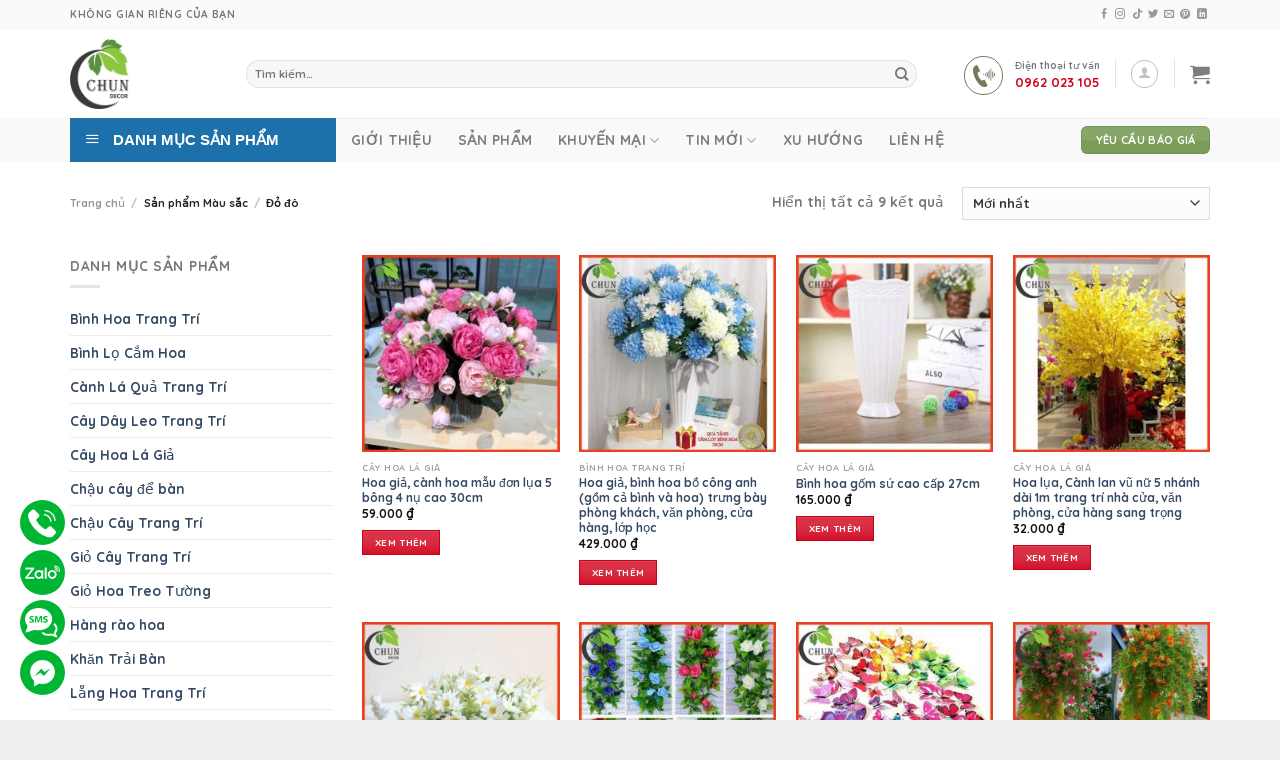

--- FILE ---
content_type: text/html; charset=UTF-8
request_url: https://chundecor.com/mau-sac/do-do/
body_size: 37795
content:

<!DOCTYPE html>
<html lang="vi" prefix="og: https://ogp.me/ns#" class="loading-site no-js">
<head><meta charset="UTF-8" /><script>if(navigator.userAgent.match(/MSIE|Internet Explorer/i)||navigator.userAgent.match(/Trident\/7\..*?rv:11/i)){var href=document.location.href;if(!href.match(/[?&]nowprocket/)){if(href.indexOf("?")==-1){if(href.indexOf("#")==-1){document.location.href=href+"?nowprocket=1"}else{document.location.href=href.replace("#","?nowprocket=1#")}}else{if(href.indexOf("#")==-1){document.location.href=href+"&nowprocket=1"}else{document.location.href=href.replace("#","&nowprocket=1#")}}}}</script><script>class RocketLazyLoadScripts{constructor(){this.triggerEvents=["keydown","mousedown","mousemove","touchmove","touchstart","touchend","wheel"],this.userEventHandler=this._triggerListener.bind(this),this.touchStartHandler=this._onTouchStart.bind(this),this.touchMoveHandler=this._onTouchMove.bind(this),this.touchEndHandler=this._onTouchEnd.bind(this),this.clickHandler=this._onClick.bind(this),this.interceptedClicks=[],window.addEventListener("pageshow",(e=>{this.persisted=e.persisted})),window.addEventListener("DOMContentLoaded",(()=>{this._preconnect3rdParties()})),this.delayedScripts={normal:[],async:[],defer:[]},this.allJQueries=[]}_addUserInteractionListener(e){document.hidden?e._triggerListener():(this.triggerEvents.forEach((t=>window.addEventListener(t,e.userEventHandler,{passive:!0}))),window.addEventListener("touchstart",e.touchStartHandler,{passive:!0}),window.addEventListener("mousedown",e.touchStartHandler),document.addEventListener("visibilitychange",e.userEventHandler))}_removeUserInteractionListener(){this.triggerEvents.forEach((e=>window.removeEventListener(e,this.userEventHandler,{passive:!0}))),document.removeEventListener("visibilitychange",this.userEventHandler)}_onTouchStart(e){"HTML"!==e.target.tagName&&(window.addEventListener("touchend",this.touchEndHandler),window.addEventListener("mouseup",this.touchEndHandler),window.addEventListener("touchmove",this.touchMoveHandler,{passive:!0}),window.addEventListener("mousemove",this.touchMoveHandler),e.target.addEventListener("click",this.clickHandler),this._renameDOMAttribute(e.target,"onclick","rocket-onclick"))}_onTouchMove(e){window.removeEventListener("touchend",this.touchEndHandler),window.removeEventListener("mouseup",this.touchEndHandler),window.removeEventListener("touchmove",this.touchMoveHandler,{passive:!0}),window.removeEventListener("mousemove",this.touchMoveHandler),e.target.removeEventListener("click",this.clickHandler),this._renameDOMAttribute(e.target,"rocket-onclick","onclick")}_onTouchEnd(e){window.removeEventListener("touchend",this.touchEndHandler),window.removeEventListener("mouseup",this.touchEndHandler),window.removeEventListener("touchmove",this.touchMoveHandler,{passive:!0}),window.removeEventListener("mousemove",this.touchMoveHandler)}_onClick(e){e.target.removeEventListener("click",this.clickHandler),this._renameDOMAttribute(e.target,"rocket-onclick","onclick"),this.interceptedClicks.push(e),e.preventDefault(),e.stopPropagation(),e.stopImmediatePropagation()}_replayClicks(){window.removeEventListener("touchstart",this.touchStartHandler,{passive:!0}),window.removeEventListener("mousedown",this.touchStartHandler),this.interceptedClicks.forEach((e=>{e.target.dispatchEvent(new MouseEvent("click",{view:e.view,bubbles:!0,cancelable:!0}))}))}_renameDOMAttribute(e,t,n){e.hasAttribute&&e.hasAttribute(t)&&(event.target.setAttribute(n,event.target.getAttribute(t)),event.target.removeAttribute(t))}_triggerListener(){this._removeUserInteractionListener(this),"loading"===document.readyState?document.addEventListener("DOMContentLoaded",this._loadEverythingNow.bind(this)):this._loadEverythingNow()}_preconnect3rdParties(){let e=[];document.querySelectorAll("script[type=rocketlazyloadscript]").forEach((t=>{if(t.hasAttribute("src")){const n=new URL(t.src).origin;n!==location.origin&&e.push({src:n,crossOrigin:t.crossOrigin||"module"===t.getAttribute("data-rocket-type")})}})),e=[...new Map(e.map((e=>[JSON.stringify(e),e]))).values()],this._batchInjectResourceHints(e,"preconnect")}async _loadEverythingNow(){this.lastBreath=Date.now(),this._delayEventListeners(),this._delayJQueryReady(this),this._handleDocumentWrite(),this._registerAllDelayedScripts(),this._preloadAllScripts(),await this._loadScriptsFromList(this.delayedScripts.normal),await this._loadScriptsFromList(this.delayedScripts.defer),await this._loadScriptsFromList(this.delayedScripts.async);try{await this._triggerDOMContentLoaded(),await this._triggerWindowLoad()}catch(e){}window.dispatchEvent(new Event("rocket-allScriptsLoaded")),this._replayClicks()}_registerAllDelayedScripts(){document.querySelectorAll("script[type=rocketlazyloadscript]").forEach((e=>{e.hasAttribute("src")?e.hasAttribute("async")&&!1!==e.async?this.delayedScripts.async.push(e):e.hasAttribute("defer")&&!1!==e.defer||"module"===e.getAttribute("data-rocket-type")?this.delayedScripts.defer.push(e):this.delayedScripts.normal.push(e):this.delayedScripts.normal.push(e)}))}async _transformScript(e){return await this._littleBreath(),new Promise((t=>{const n=document.createElement("script");[...e.attributes].forEach((e=>{let t=e.nodeName;"type"!==t&&("data-rocket-type"===t&&(t="type"),n.setAttribute(t,e.nodeValue))})),e.hasAttribute("src")?(n.addEventListener("load",t),n.addEventListener("error",t)):(n.text=e.text,t());try{e.parentNode.replaceChild(n,e)}catch(e){t()}}))}async _loadScriptsFromList(e){const t=e.shift();return t?(await this._transformScript(t),this._loadScriptsFromList(e)):Promise.resolve()}_preloadAllScripts(){this._batchInjectResourceHints([...this.delayedScripts.normal,...this.delayedScripts.defer,...this.delayedScripts.async],"preload")}_batchInjectResourceHints(e,t){var n=document.createDocumentFragment();e.forEach((e=>{if(e.src){const i=document.createElement("link");i.href=e.src,i.rel=t,"preconnect"!==t&&(i.as="script"),e.getAttribute&&"module"===e.getAttribute("data-rocket-type")&&(i.crossOrigin=!0),e.crossOrigin&&(i.crossOrigin=e.crossOrigin),n.appendChild(i)}})),document.head.appendChild(n)}_delayEventListeners(){let e={};function t(t,n){!function(t){function n(n){return e[t].eventsToRewrite.indexOf(n)>=0?"rocket-"+n:n}e[t]||(e[t]={originalFunctions:{add:t.addEventListener,remove:t.removeEventListener},eventsToRewrite:[]},t.addEventListener=function(){arguments[0]=n(arguments[0]),e[t].originalFunctions.add.apply(t,arguments)},t.removeEventListener=function(){arguments[0]=n(arguments[0]),e[t].originalFunctions.remove.apply(t,arguments)})}(t),e[t].eventsToRewrite.push(n)}function n(e,t){let n=e[t];Object.defineProperty(e,t,{get:()=>n||function(){},set(i){e["rocket"+t]=n=i}})}t(document,"DOMContentLoaded"),t(window,"DOMContentLoaded"),t(window,"load"),t(window,"pageshow"),t(document,"readystatechange"),n(document,"onreadystatechange"),n(window,"onload"),n(window,"onpageshow")}_delayJQueryReady(e){let t=window.jQuery;Object.defineProperty(window,"jQuery",{get:()=>t,set(n){if(n&&n.fn&&!e.allJQueries.includes(n)){n.fn.ready=n.fn.init.prototype.ready=function(t){e.domReadyFired?t.bind(document)(n):document.addEventListener("rocket-DOMContentLoaded",(()=>t.bind(document)(n)))};const t=n.fn.on;n.fn.on=n.fn.init.prototype.on=function(){if(this[0]===window){function e(e){return e.split(" ").map((e=>"load"===e||0===e.indexOf("load.")?"rocket-jquery-load":e)).join(" ")}"string"==typeof arguments[0]||arguments[0]instanceof String?arguments[0]=e(arguments[0]):"object"==typeof arguments[0]&&Object.keys(arguments[0]).forEach((t=>{delete Object.assign(arguments[0],{[e(t)]:arguments[0][t]})[t]}))}return t.apply(this,arguments),this},e.allJQueries.push(n)}t=n}})}async _triggerDOMContentLoaded(){this.domReadyFired=!0,await this._littleBreath(),document.dispatchEvent(new Event("rocket-DOMContentLoaded")),await this._littleBreath(),window.dispatchEvent(new Event("rocket-DOMContentLoaded")),await this._littleBreath(),document.dispatchEvent(new Event("rocket-readystatechange")),await this._littleBreath(),document.rocketonreadystatechange&&document.rocketonreadystatechange()}async _triggerWindowLoad(){await this._littleBreath(),window.dispatchEvent(new Event("rocket-load")),await this._littleBreath(),window.rocketonload&&window.rocketonload(),await this._littleBreath(),this.allJQueries.forEach((e=>e(window).trigger("rocket-jquery-load"))),await this._littleBreath();const e=new Event("rocket-pageshow");e.persisted=this.persisted,window.dispatchEvent(e),await this._littleBreath(),window.rocketonpageshow&&window.rocketonpageshow({persisted:this.persisted})}_handleDocumentWrite(){const e=new Map;document.write=document.writeln=function(t){const n=document.currentScript,i=document.createRange(),r=n.parentElement;let o=e.get(n);void 0===o&&(o=n.nextSibling,e.set(n,o));const s=document.createDocumentFragment();i.setStart(s,0),s.appendChild(i.createContextualFragment(t)),r.insertBefore(s,o)}}async _littleBreath(){Date.now()-this.lastBreath>45&&(await this._requestAnimFrame(),this.lastBreath=Date.now())}async _requestAnimFrame(){return document.hidden?new Promise((e=>setTimeout(e))):new Promise((e=>requestAnimationFrame(e)))}static run(){const e=new RocketLazyLoadScripts;e._addUserInteractionListener(e)}}RocketLazyLoadScripts.run();</script>
	
	<link rel="profile" href="http://gmpg.org/xfn/11" />
	<link rel="pingback" href="https://chundecor.com/xmlrpc.php" />

	<script type="rocketlazyloadscript">(function(html){html.className = html.className.replace(/\bno-js\b/,'js')})(document.documentElement);</script>
<meta name="viewport" content="width=device-width, initial-scale=1, maximum-scale=1" />
<!-- Search Engine Optimization by Rank Math PRO - https://s.rankmath.com/home -->
<title>Lưu trữ Đỏ đô - Chun Decor</title><link rel="stylesheet" href="https://chundecor.com/wp-content/cache/min/1/a6ce2c32f95543cba4a7fd99819ec529.css" media="all" data-minify="1" />
<meta name="robots" content="follow, index, max-snippet:-1, max-video-preview:-1, max-image-preview:large"/>
<link rel="canonical" href="https://chundecor.com/mau-sac/do-do/" />
<meta property="og:locale" content="vi_VN" />
<meta property="og:type" content="article" />
<meta property="og:title" content="Lưu trữ Đỏ đô - Chun Decor" />
<meta property="og:url" content="https://chundecor.com/mau-sac/do-do/" />
<meta property="og:site_name" content="Chun Decor" />
<meta property="article:publisher" content="https://www.facebook.com/AnzzarOfficial" />
<meta property="og:image" content="https://cdn.chundecor.com/wp-content/uploads/2022/06/live0.jpg" />
<meta property="og:image:secure_url" content="https://cdn.chundecor.com/wp-content/uploads/2022/06/live0.jpg" />
<meta property="og:image:width" content="1290" />
<meta property="og:image:height" content="764" />
<meta property="og:image:alt" content="thiết kế phòng khách hiện Anzzar đạt" />
<meta property="og:image:type" content="image/jpeg" />
<meta name="twitter:card" content="summary_large_image" />
<meta name="twitter:title" content="Lưu trữ Đỏ đô - Chun Decor" />
<meta name="twitter:site" content="@SAnzzar" />
<meta name="twitter:image" content="https://cdn.chundecor.com/wp-content/uploads/2022/06/live0.jpg" />
<meta name="twitter:label1" content="Sản phẩm" />
<meta name="twitter:data1" content="9" />
<script type="application/ld+json" class="rank-math-schema-pro">{"@context":"https://schema.org","@graph":[{"@type":"Place","@id":"https://chundecor.com/#place","geo":{"@type":"GeoCoordinates","latitude":"21.03276990887507","longitude":" 105.78442676844838"},"hasMap":"https://www.google.com/maps/search/?api=1&amp;query=21.03276990887507, 105.78442676844838","address":{"@type":"PostalAddress","streetAddress":"A2 66 C\u1ed1m V\u00f2ng","addressLocality":"D\u1ecbch V\u1ecdng H\u1eadu","addressRegion":"C\u1ea7u Gi\u1ea5y","postalCode":"11310","addressCountry":"Vi\u1ec7t Nam"}},{"@type":"Organization","@id":"https://chundecor.com/#organization","name":"Anzzar Home Decor","url":"https://chundecor.com","email":"zotadev@gmail.com","address":{"@type":"PostalAddress","streetAddress":"A2 66 C\u1ed1m V\u00f2ng","addressLocality":"D\u1ecbch V\u1ecdng H\u1eadu","addressRegion":"C\u1ea7u Gi\u1ea5y","postalCode":"11310","addressCountry":"Vi\u1ec7t Nam"},"logo":{"@type":"ImageObject","@id":"https://chundecor.com/#logo","url":"https://chundecor.com/wp-content/uploads/2022/06/logo.png","contentUrl":"https://chundecor.com/wp-content/uploads/2022/06/logo.png","caption":"Anzzar Home Decor","inLanguage":"vi","width":"784","height":"312"},"contactPoint":[{"@type":"ContactPoint","telephone":"+84948606959","contactType":"sales"}],"location":{"@id":"https://chundecor.com/#place"}},{"@type":"WebSite","@id":"https://chundecor.com/#website","url":"https://chundecor.com","name":"Anzzar Home Decor","publisher":{"@id":"https://chundecor.com/#organization"},"inLanguage":"vi"},{"@type":"BreadcrumbList","@id":"https://chundecor.com/mau-sac/do-do/#breadcrumb","itemListElement":[{"@type":"ListItem","position":"1","item":{"@id":"https://chundecor.com","name":"Trang ch\u1ee7"}},{"@type":"ListItem","position":"2","item":{"@id":"https://chundecor.com/mau-sac/do-do/","name":"\u0110\u1ecf \u0111\u00f4"}}]},{"@type":"CollectionPage","@id":"https://chundecor.com/mau-sac/do-do/#webpage","url":"https://chundecor.com/mau-sac/do-do/","name":"L\u01b0u tr\u1eef \u0110\u1ecf \u0111\u00f4 - Chun Decor","isPartOf":{"@id":"https://chundecor.com/#website"},"inLanguage":"vi","breadcrumb":{"@id":"https://chundecor.com/mau-sac/do-do/#breadcrumb"}},{"@context":"https://schema.org/","@graph":[{"@type":"Product","name":"Hoa gi\u1ea3, c\u00e0nh hoa m\u1eabu \u0111\u01a1n l\u1ee5a 5 b\u00f4ng 4 n\u1ee5 cao 30cm - Chun Decor","url":"https://chundecor.com/hoa-gia-canh-hoa-mau-don-lua-5-bong-4-nu-cao-30cm/","@id":"https://chundecor.com/hoa-gia-canh-hoa-mau-don-lua-5-bong-4-nu-cao-30cm/","description":"Th\u00f4ng tin s\u1ea3n ph\u1ea9m:"},{"@type":"Product","name":"Hoa gi\u1ea3, b\u00ecnh hoa b\u1ed3 c\u00f4ng anh (g\u1ed3m c\u1ea3 b\u00ecnh v\u00e0 hoa) tr\u01b0ng b\u00e0y ph\u00f2ng kh\u00e1ch, v\u0103n ph\u00f2ng, c\u1eeda h\u00e0ng, l\u1edbp h\u1ecdc - Chun Decor","url":"https://chundecor.com/hoa-gia-binh-hoa-bo-cong-anh-gom-ca-binh-va-hoa-trung-bay-phong-khach-van-phong-cua-hang-lop-hoc/","@id":"https://chundecor.com/hoa-gia-binh-hoa-bo-cong-anh-gom-ca-binh-va-hoa-trung-bay-phong-khach-van-phong-cua-hang-lop-hoc/","description":"Th\u00f4ng tin s\u1ea3n ph\u1ea9m:"},{"@type":"Product","name":"B\u00ecnh hoa g\u1ed1m s\u1ee9 cao c\u1ea5p 27cm - Chun Decor","url":"https://chundecor.com/binh-hoa-gom-su-cao-cap-27cm/","@id":"https://chundecor.com/binh-hoa-gom-su-cao-cap-27cm/","description":"Th\u00f4ng tin s\u1ea3n ph\u1ea9m:"},{"@type":"Product","name":"Hoa l\u1ee5a, C\u00e0nh lan v\u0169 n\u1eef 5 nh\u00e1nh d\u00e0i 1m trang tr\u00ed nh\u00e0 c\u1eeda, v\u0103n ph\u00f2ng, c\u1eeda h\u00e0ng sang tr\u1ecdng - Chun Decor","url":"https://chundecor.com/hoa-lua-canh-lan-vu-nu-5-nhanh-dai-1m-trang-tri-nha-cua-van-phong-cua-hang-sang-trong/","@id":"https://chundecor.com/hoa-lua-canh-lan-vu-nu-5-nhanh-dai-1m-trang-tri-nha-cua-van-phong-cua-hang-sang-trong/","description":"Th\u00f4ng tin s\u1ea3n ph\u1ea9m:"},{"@type":"Product","name":"Gi\u1ecf hoa gi\u1ea3 - H\u00e0ng r\u00e0o hoa c\u00fac ho\u1ea1 mi d\u00e0i 16cm nhi\u1ec1u m\u00e0u trang tr\u00ed nh\u00e0 c\u1eeda - Chun Decor","url":"https://chundecor.com/gio-hoa-gia-hang-rao-hoa-cuc-hoa-mi-dai-16cm-nhieu-mau-trang-tri-nha-cua/","@id":"https://chundecor.com/gio-hoa-gia-hang-rao-hoa-cuc-hoa-mi-dai-16cm-nhieu-mau-trang-tri-nha-cua/","description":"Th\u00f4ng tin s\u1ea3n ph\u1ea9m:"},{"@type":"Product","name":"Hoa gi\u1ea3, Hoa h\u1ed3ng d\u00e2y leo 2.4m g\u1ed3m 9 b\u00f4ng hoa trang tr\u00ed \u0111\u00e1m c\u01b0\u1edbi, x\u00edch \u0111u, ban c\u00f4ng, s\u1eeda s\u1ed5, l\u00e0m gi\u1ecf hoa treo t\u01b0\u1eddng - Chun Decor","url":"https://chundecor.com/hoa-gia-hoa-hong-day-leo-2-4m-gom-9-bong-hoa-trang-tri-dam-cuoi-xich-du-ban-cong-sua-so-lam-gio-hoa-treo-tuong/","@id":"https://chundecor.com/hoa-gia-hoa-hong-day-leo-2-4m-gom-9-bong-hoa-trang-tri-dam-cuoi-xich-du-ban-cong-sua-so-lam-gio-hoa-treo-tuong/","description":"Th\u00f4ng tin s\u1ea3n ph\u1ea9m:"},{"@type":"Product","name":"Combo 12 decal d\u00e1n t\u01b0\u1eddng h\u00ecnh b\u01b0\u1edbm 3D trang tr\u00ed c\u1eeda k\u00ednh, t\u1ee7 qu\u00e0n \u00e1o, gi\u1ecf hoa, \u1ea3nh treo t\u01b0\u1eddng - Chun Decor","url":"https://chundecor.com/combo-12-decal-dan-tuong-hinh-buom-3d-trang-tri-cua-kinh-tu-quan-ao-gio-hoa-anh-treo-tuong/","@id":"https://chundecor.com/combo-12-decal-dan-tuong-hinh-buom-3d-trang-tri-cua-kinh-tu-quan-ao-gio-hoa-anh-treo-tuong/","description":"Th\u00f4ng tin s\u1ea3n ph\u1ea9m:"},{"@type":"Product","name":"Hoa Gi\u1ea3 Ch\u00f9m Hoa C\u00fac Ho\u1ea1 Mi Treo T\u01b0\u1eddng Hoa Gi\u1ea3 Decor Trang Tr\u00ed Nh\u00e0 C\u1eeda H\u00e0ng V\u0103n Ph\u00f2ng D\u00e0i 85cm - Chun Decor","url":"https://chundecor.com/hoa-gia-chum-hoa-cuc-hoa-mi-treo-tuong-hoa-gia-decor-trang-tri-nha-cua-hang-van-phong-dai-85cm/","@id":"https://chundecor.com/hoa-gia-chum-hoa-cuc-hoa-mi-treo-tuong-hoa-gia-decor-trang-tri-nha-cua-hang-van-phong-dai-85cm/","description":"Th\u00f4ng tin s\u1ea3n ph\u1ea9m:"},{"@type":"Product","name":"Gi\u1ecf hoa vintage c\u1eafm s\u1eb5n hoa, l\u1eb5ng hoa h\u1ed3ng trang tr\u00ed nh\u00e0 c\u1eeda, c\u1eeda h\u00e0ng, v\u0103n ph\u00f2ng, l\u00e0m \u0111\u1ea1o c\u1ee5 ch\u1ee5p \u1ea3nh - Chun Decor","url":"https://chundecor.com/gio-hoa-vintage-cam-san-hoa-lang-hoa-hong-trang-tri-nha-cua-cua-hang-van-phong-lam-dao-cu-chup-anh/","@id":"https://chundecor.com/gio-hoa-vintage-cam-san-hoa-lang-hoa-hong-trang-tri-nha-cua-cua-hang-van-phong-lam-dao-cu-chup-anh/","description":"Th\u00f4ng tin s\u1ea3n ph\u1ea9m:"}]}]}</script>
<!-- /Rank Math WordPress SEO plugin -->

<link rel='dns-prefetch' href='//www.googletagmanager.com' />
<link rel='dns-prefetch' href='//cdn.jsdelivr.net' />
<link rel='prefetch' href='https://chundecor.com/wp-content/themes/flatsome/assets/js/chunk.countup.js?ver=3.16.1' />
<link rel='prefetch' href='https://chundecor.com/wp-content/themes/flatsome/assets/js/chunk.sticky-sidebar.js?ver=3.16.1' />
<link rel='prefetch' href='https://chundecor.com/wp-content/themes/flatsome/assets/js/chunk.tooltips.js?ver=3.16.1' />
<link rel='prefetch' href='https://chundecor.com/wp-content/themes/flatsome/assets/js/chunk.vendors-popups.js?ver=3.16.1' />
<link rel='prefetch' href='https://chundecor.com/wp-content/themes/flatsome/assets/js/chunk.vendors-slider.js?ver=3.16.1' />



<style id='wp-block-library-inline-css' type='text/css'>
:root{--wp-admin-theme-color:#007cba;--wp-admin-theme-color--rgb:0,124,186;--wp-admin-theme-color-darker-10:#006ba1;--wp-admin-theme-color-darker-10--rgb:0,107,161;--wp-admin-theme-color-darker-20:#005a87;--wp-admin-theme-color-darker-20--rgb:0,90,135;--wp-admin-border-width-focus:2px;--wp-block-synced-color:#7a00df;--wp-block-synced-color--rgb:122,0,223;--wp-bound-block-color:#9747ff}@media (min-resolution:192dpi){:root{--wp-admin-border-width-focus:1.5px}}.wp-element-button{cursor:pointer}:root{--wp--preset--font-size--normal:16px;--wp--preset--font-size--huge:42px}:root .has-very-light-gray-background-color{background-color:#eee}:root .has-very-dark-gray-background-color{background-color:#313131}:root .has-very-light-gray-color{color:#eee}:root .has-very-dark-gray-color{color:#313131}:root .has-vivid-green-cyan-to-vivid-cyan-blue-gradient-background{background:linear-gradient(135deg,#00d084,#0693e3)}:root .has-purple-crush-gradient-background{background:linear-gradient(135deg,#34e2e4,#4721fb 50%,#ab1dfe)}:root .has-hazy-dawn-gradient-background{background:linear-gradient(135deg,#faaca8,#dad0ec)}:root .has-subdued-olive-gradient-background{background:linear-gradient(135deg,#fafae1,#67a671)}:root .has-atomic-cream-gradient-background{background:linear-gradient(135deg,#fdd79a,#004a59)}:root .has-nightshade-gradient-background{background:linear-gradient(135deg,#330968,#31cdcf)}:root .has-midnight-gradient-background{background:linear-gradient(135deg,#020381,#2874fc)}.has-regular-font-size{font-size:1em}.has-larger-font-size{font-size:2.625em}.has-normal-font-size{font-size:var(--wp--preset--font-size--normal)}.has-huge-font-size{font-size:var(--wp--preset--font-size--huge)}.has-text-align-center{text-align:center}.has-text-align-left{text-align:left}.has-text-align-right{text-align:right}#end-resizable-editor-section{display:none}.aligncenter{clear:both}.items-justified-left{justify-content:flex-start}.items-justified-center{justify-content:center}.items-justified-right{justify-content:flex-end}.items-justified-space-between{justify-content:space-between}.screen-reader-text{border:0;clip:rect(1px,1px,1px,1px);-webkit-clip-path:inset(50%);clip-path:inset(50%);height:1px;margin:-1px;overflow:hidden;padding:0;position:absolute;width:1px;word-wrap:normal!important}.screen-reader-text:focus{background-color:#ddd;clip:auto!important;-webkit-clip-path:none;clip-path:none;color:#444;display:block;font-size:1em;height:auto;left:5px;line-height:normal;padding:15px 23px 14px;text-decoration:none;top:5px;width:auto;z-index:100000}html :where(.has-border-color){border-style:solid}html :where([style*=border-top-color]){border-top-style:solid}html :where([style*=border-right-color]){border-right-style:solid}html :where([style*=border-bottom-color]){border-bottom-style:solid}html :where([style*=border-left-color]){border-left-style:solid}html :where([style*=border-width]){border-style:solid}html :where([style*=border-top-width]){border-top-style:solid}html :where([style*=border-right-width]){border-right-style:solid}html :where([style*=border-bottom-width]){border-bottom-style:solid}html :where([style*=border-left-width]){border-left-style:solid}html :where(img[class*=wp-image-]){height:auto;max-width:100%}:where(figure){margin:0 0 1em}html :where(.is-position-sticky){--wp-admin--admin-bar--position-offset:var(--wp-admin--admin-bar--height,0px)}@media screen and (max-width:600px){html :where(.is-position-sticky){--wp-admin--admin-bar--position-offset:0px}}
</style>
<style id='classic-theme-styles-inline-css' type='text/css'>
/*! This file is auto-generated */
.wp-block-button__link{color:#fff;background-color:#32373c;border-radius:9999px;box-shadow:none;text-decoration:none;padding:calc(.667em + 2px) calc(1.333em + 2px);font-size:1.125em}.wp-block-file__button{background:#32373c;color:#fff;text-decoration:none}
</style>



<style id='woocommerce-inline-inline-css' type='text/css'>
.woocommerce form .form-row .required { visibility: visible; }
</style>



<style id='flatsome-main-inline-css' type='text/css'>
@font-face {
				font-family: "fl-icons";
				font-display: block;
				src: url(https://chundecor.com/wp-content/themes/flatsome/assets/css/icons/fl-icons.eot?v=3.16.1);
				src:
					url(https://chundecor.com/wp-content/themes/flatsome/assets/css/icons/fl-icons.eot#iefix?v=3.16.1) format("embedded-opentype"),
					url(https://chundecor.com/wp-content/themes/flatsome/assets/css/icons/fl-icons.woff2?v=3.16.1) format("woff2"),
					url(https://chundecor.com/wp-content/themes/flatsome/assets/css/icons/fl-icons.ttf?v=3.16.1) format("truetype"),
					url(https://chundecor.com/wp-content/themes/flatsome/assets/css/icons/fl-icons.woff?v=3.16.1) format("woff"),
					url(https://chundecor.com/wp-content/themes/flatsome/assets/css/icons/fl-icons.svg?v=3.16.1#fl-icons) format("svg");
			}
</style>


<script type="text/template" id="tmpl-variation-template">
	<div class="woocommerce-variation-description">{{{ data.variation.variation_description }}}</div>
	<div class="woocommerce-variation-price">{{{ data.variation.price_html }}}</div>
	<div class="woocommerce-variation-availability">{{{ data.variation.availability_html }}}</div>
</script>
<script type="text/template" id="tmpl-unavailable-variation-template">
	<p>Rất tiếc, sản phẩm này hiện không tồn tại. Hãy chọn một phương thức kết hợp khác.</p>
</script>
<script type="rocketlazyloadscript" data-rocket-type="text/javascript">
            window._nslDOMReady = function (callback) {
                if ( document.readyState === "complete" || document.readyState === "interactive" ) {
                    callback();
                } else {
                    document.addEventListener( "DOMContentLoaded", callback );
                }
            };
            </script><script type="rocketlazyloadscript" data-rocket-type="text/javascript" src="https://chundecor.com/wp-includes/js/jquery/jquery.min.js?ver=3.7.1" id="jquery-core-js" defer></script>
<script type="rocketlazyloadscript" data-rocket-type="text/javascript" src="https://chundecor.com/wp-includes/js/jquery/jquery-migrate.min.js?ver=3.4.1" id="jquery-migrate-js" defer></script>

<!-- Đoạn mã Google tag (gtag.js) được thêm bởi Site Kit -->
<!-- Đoạn mã Google Analytics được thêm bởi Site Kit -->
<script type="rocketlazyloadscript" data-rocket-type="text/javascript" src="https://www.googletagmanager.com/gtag/js?id=G-1XWXT4273C" id="google_gtagjs-js" async></script>
<script type="rocketlazyloadscript" data-rocket-type="text/javascript" id="google_gtagjs-js-after">
/* <![CDATA[ */
window.dataLayer = window.dataLayer || [];function gtag(){dataLayer.push(arguments);}
gtag("set","linker",{"domains":["chundecor.com"]});
gtag("js", new Date());
gtag("set", "developer_id.dZTNiMT", true);
gtag("config", "G-1XWXT4273C");
/* ]]> */
</script>
<link rel="https://api.w.org/" href="https://chundecor.com/wp-json/" /><meta name="generator" content="Site Kit by Google 1.158.0" />
<!-- This website runs the Product Feed PRO for WooCommerce by AdTribes.io plugin - version 11.8.7 -->
<script type="rocketlazyloadscript" data-rocket-type="text/javascript" src="//chundecor.com/?wordfence_syncAttackData=1763065343.7309" async></script><style>.bg{opacity: 0; transition: opacity 1s; -webkit-transition: opacity 1s;} .bg-loaded{opacity: 1;}</style><!-- Meta Pixel Code -->
<script type="rocketlazyloadscript">
  !function(f,b,e,v,n,t,s)
  {if(f.fbq)return;n=f.fbq=function(){n.callMethod?
  n.callMethod.apply(n,arguments):n.queue.push(arguments)};
  if(!f._fbq)f._fbq=n;n.push=n;n.loaded=!0;n.version='2.0';
  n.queue=[];t=b.createElement(e);t.async=!0;
  t.src=v;s=b.getElementsByTagName(e)[0];
  s.parentNode.insertBefore(t,s)}(window, document,'script',
  'https://connect.facebook.net/en_US/fbevents.js');
  fbq('init', '721046416116081');
  fbq('track', 'PageView');
</script>
<noscript><img height="1" width="1" style="display:none"
  src="https://www.facebook.com/tr?id=721046416116081&ev=PageView&noscript=1"
/></noscript>
<!-- End Meta Pixel Code -->	<noscript><style>.woocommerce-product-gallery{ opacity: 1 !important; }</style></noscript>
	
<!-- Đoạn mã Google Tag Manager được thêm bởi Site Kit -->
<script type="rocketlazyloadscript" data-rocket-type="text/javascript">
/* <![CDATA[ */

			( function( w, d, s, l, i ) {
				w[l] = w[l] || [];
				w[l].push( {'gtm.start': new Date().getTime(), event: 'gtm.js'} );
				var f = d.getElementsByTagName( s )[0],
					j = d.createElement( s ), dl = l != 'dataLayer' ? '&l=' + l : '';
				j.async = true;
				j.src = 'https://www.googletagmanager.com/gtm.js?id=' + i + dl;
				f.parentNode.insertBefore( j, f );
			} )( window, document, 'script', 'dataLayer', 'GTM-KRGSWXH' );
			
/* ]]> */
</script>

<!-- Kết thúc đoạn mã Google Tag Manager được thêm bởi Site Kit -->
<link rel="icon" href="https://cdn.chundecor.com/wp-content/uploads/2022/11/cropped-logo33-32x32.png" sizes="32x32" />
<link rel="icon" href="https://cdn.chundecor.com/wp-content/uploads/2022/11/cropped-logo33-192x192.png" sizes="192x192" />
<link rel="apple-touch-icon" href="https://cdn.chundecor.com/wp-content/uploads/2022/11/cropped-logo33-180x180.png" />
<meta name="msapplication-TileImage" content="https://cdn.chundecor.com/wp-content/uploads/2022/11/cropped-logo33-270x270.png" />
<style type="text/css">div.nsl-container[data-align="left"] {
    text-align: left;
}

div.nsl-container[data-align="center"] {
    text-align: center;
}

div.nsl-container[data-align="right"] {
    text-align: right;
}


div.nsl-container .nsl-container-buttons a {
    text-decoration: none !important;
    box-shadow: none !important;
    border: 0;
}

div.nsl-container .nsl-container-buttons {
    display: flex;
    padding: 5px 0;
}

div.nsl-container.nsl-container-block .nsl-container-buttons {
    display: inline-grid;
    grid-template-columns: minmax(145px, auto);
}

div.nsl-container-block-fullwidth .nsl-container-buttons {
    flex-flow: column;
    align-items: center;
}

div.nsl-container-block-fullwidth .nsl-container-buttons a,
div.nsl-container-block .nsl-container-buttons a {
    flex: 1 1 auto;
    display: block;
    margin: 5px 0;
    width: 100%;
}

div.nsl-container-inline {
    margin: -5px;
    text-align: left;
}

div.nsl-container-inline .nsl-container-buttons {
    justify-content: center;
    flex-wrap: wrap;
}

div.nsl-container-inline .nsl-container-buttons a {
    margin: 5px;
    display: inline-block;
}

div.nsl-container-grid .nsl-container-buttons {
    flex-flow: row;
    align-items: center;
    flex-wrap: wrap;
}

div.nsl-container-grid .nsl-container-buttons a {
    flex: 1 1 auto;
    display: block;
    margin: 5px;
    max-width: 280px;
    width: 100%;
}

@media only screen and (min-width: 650px) {
    div.nsl-container-grid .nsl-container-buttons a {
        width: auto;
    }
}

div.nsl-container .nsl-button {
    cursor: pointer;
    vertical-align: top;
    border-radius: 4px;
}

div.nsl-container .nsl-button-default {
    color: #fff;
    display: flex;
}

div.nsl-container .nsl-button-icon {
    display: inline-block;
}

div.nsl-container .nsl-button-svg-container {
    flex: 0 0 auto;
    padding: 8px;
    display: flex;
    align-items: center;
}

div.nsl-container svg {
    height: 24px;
    width: 24px;
    vertical-align: top;
}

div.nsl-container .nsl-button-default div.nsl-button-label-container {
    margin: 0 24px 0 12px;
    padding: 10px 0;
    font-family: Helvetica, Arial, sans-serif;
    font-size: 16px;
    line-height: 20px;
    letter-spacing: .25px;
    overflow: hidden;
    text-align: center;
    text-overflow: clip;
    white-space: nowrap;
    flex: 1 1 auto;
    -webkit-font-smoothing: antialiased;
    -moz-osx-font-smoothing: grayscale;
    text-transform: none;
    display: inline-block;
}

div.nsl-container .nsl-button-google[data-skin="dark"] .nsl-button-svg-container {
    margin: 1px;
    padding: 7px;
    border-radius: 3px;
    background: #fff;
}

div.nsl-container .nsl-button-google[data-skin="light"] {
    border-radius: 1px;
    box-shadow: 0 1px 5px 0 rgba(0, 0, 0, .25);
    color: RGBA(0, 0, 0, 0.54);
}

div.nsl-container .nsl-button-apple .nsl-button-svg-container {
    padding: 0 6px;
}

div.nsl-container .nsl-button-apple .nsl-button-svg-container svg {
    height: 40px;
    width: auto;
}

div.nsl-container .nsl-button-apple[data-skin="light"] {
    color: #000;
    box-shadow: 0 0 0 1px #000;
}

div.nsl-container .nsl-button-facebook[data-skin="white"] {
    color: #000;
    box-shadow: inset 0 0 0 1px #000;
}

div.nsl-container .nsl-button-facebook[data-skin="light"] {
    color: #1877F2;
    box-shadow: inset 0 0 0 1px #1877F2;
}

div.nsl-container .nsl-button-apple div.nsl-button-label-container {
    font-size: 17px;
    font-family: -apple-system, BlinkMacSystemFont, "Segoe UI", Roboto, Helvetica, Arial, sans-serif, "Apple Color Emoji", "Segoe UI Emoji", "Segoe UI Symbol";
}

div.nsl-container .nsl-button-slack div.nsl-button-label-container {
    font-size: 17px;
    font-family: -apple-system, BlinkMacSystemFont, "Segoe UI", Roboto, Helvetica, Arial, sans-serif, "Apple Color Emoji", "Segoe UI Emoji", "Segoe UI Symbol";
}

div.nsl-container .nsl-button-slack[data-skin="light"] {
    color: #000000;
    box-shadow: inset 0 0 0 1px #DDDDDD;
}

div.nsl-container .nsl-button-tiktok[data-skin="light"] {
    color: #161823;
    box-shadow: 0 0 0 1px rgba(22, 24, 35, 0.12);
}

.nsl-clear {
    clear: both;
}

.nsl-container {
    clear: both;
}

/*Button align start*/

div.nsl-container-inline[data-align="left"] .nsl-container-buttons {
    justify-content: flex-start;
}

div.nsl-container-inline[data-align="center"] .nsl-container-buttons {
    justify-content: center;
}

div.nsl-container-inline[data-align="right"] .nsl-container-buttons {
    justify-content: flex-end;
}


div.nsl-container-grid[data-align="left"] .nsl-container-buttons {
    justify-content: flex-start;
}

div.nsl-container-grid[data-align="center"] .nsl-container-buttons {
    justify-content: center;
}

div.nsl-container-grid[data-align="right"] .nsl-container-buttons {
    justify-content: flex-end;
}

div.nsl-container-grid[data-align="space-around"] .nsl-container-buttons {
    justify-content: space-around;
}

div.nsl-container-grid[data-align="space-between"] .nsl-container-buttons {
    justify-content: space-between;
}

/* Button align end*/

/* Redirect */

#nsl-redirect-overlay {
    display: flex;
    flex-direction: column;
    justify-content: center;
    align-items: center;
    position: fixed;
    z-index: 1000000;
    left: 0;
    top: 0;
    width: 100%;
    height: 100%;
    backdrop-filter: blur(1px);
    background-color: RGBA(0, 0, 0, .32);;
}

#nsl-redirect-overlay-container {
    display: flex;
    flex-direction: column;
    justify-content: center;
    align-items: center;
    background-color: white;
    padding: 30px;
    border-radius: 10px;
}

#nsl-redirect-overlay-spinner {
    content: '';
    display: block;
    margin: 20px;
    border: 9px solid RGBA(0, 0, 0, .6);
    border-top: 9px solid #fff;
    border-radius: 50%;
    box-shadow: inset 0 0 0 1px RGBA(0, 0, 0, .6), 0 0 0 1px RGBA(0, 0, 0, .6);
    width: 40px;
    height: 40px;
    animation: nsl-loader-spin 2s linear infinite;
}

@keyframes nsl-loader-spin {
    0% {
        transform: rotate(0deg)
    }
    to {
        transform: rotate(360deg)
    }
}

#nsl-redirect-overlay-title {
    font-family: -apple-system, BlinkMacSystemFont, "Segoe UI", Roboto, Oxygen-Sans, Ubuntu, Cantarell, "Helvetica Neue", sans-serif;
    font-size: 18px;
    font-weight: bold;
    color: #3C434A;
}

#nsl-redirect-overlay-text {
    font-family: -apple-system, BlinkMacSystemFont, "Segoe UI", Roboto, Oxygen-Sans, Ubuntu, Cantarell, "Helvetica Neue", sans-serif;
    text-align: center;
    font-size: 14px;
    color: #3C434A;
}

/* Redirect END*/</style><style id="custom-css" type="text/css">:root {--primary-color: #d0011b;}.container-width, .full-width .ubermenu-nav, .container, .row{max-width: 1170px}.row.row-collapse{max-width: 1140px}.row.row-small{max-width: 1162.5px}.row.row-large{max-width: 1200px}.header-main{height: 88px}#logo img{max-height: 88px}#logo{width:132px;}#logo a{max-width:60px;}.header-bottom{min-height: 24px}.header-top{min-height: 30px}.transparent .header-main{height: 88px}.transparent #logo img{max-height: 88px}.has-transparent + .page-title:first-of-type,.has-transparent + #main > .page-title,.has-transparent + #main > div > .page-title,.has-transparent + #main .page-header-wrapper:first-of-type .page-title{padding-top: 168px;}.header.show-on-scroll,.stuck .header-main{height:70px!important}.stuck #logo img{max-height: 70px!important}.search-form{ width: 92%;}.header-bg-color {background-color: #ffffff}.header-bottom {background-color: #f9f9f9}.top-bar-nav > li > a{line-height: 16px }.header-main .nav > li > a{line-height: 23px }.stuck .header-main .nav > li > a{line-height: 50px }.header-bottom-nav > li > a{line-height: 24px }@media (max-width: 549px) {.header-main{height: 70px}#logo img{max-height: 70px}}.header-top{background-color:#fafafa!important;}/* Color */.accordion-title.active, .has-icon-bg .icon .icon-inner,.logo a, .primary.is-underline, .primary.is-link, .badge-outline .badge-inner, .nav-outline > li.active> a,.nav-outline >li.active > a, .cart-icon strong,[data-color='primary'], .is-outline.primary{color: #d0011b;}/* Color !important */[data-text-color="primary"]{color: #d0011b!important;}/* Background Color */[data-text-bg="primary"]{background-color: #d0011b;}/* Background */.scroll-to-bullets a,.featured-title, .label-new.menu-item > a:after, .nav-pagination > li > .current,.nav-pagination > li > span:hover,.nav-pagination > li > a:hover,.has-hover:hover .badge-outline .badge-inner,button[type="submit"], .button.wc-forward:not(.checkout):not(.checkout-button), .button.submit-button, .button.primary:not(.is-outline),.featured-table .title,.is-outline:hover, .has-icon:hover .icon-label,.nav-dropdown-bold .nav-column li > a:hover, .nav-dropdown.nav-dropdown-bold > li > a:hover, .nav-dropdown-bold.dark .nav-column li > a:hover, .nav-dropdown.nav-dropdown-bold.dark > li > a:hover, .header-vertical-menu__opener ,.is-outline:hover, .tagcloud a:hover,.grid-tools a, input[type='submit']:not(.is-form), .box-badge:hover .box-text, input.button.alt,.nav-box > li > a:hover,.nav-box > li.active > a,.nav-pills > li.active > a ,.current-dropdown .cart-icon strong, .cart-icon:hover strong, .nav-line-bottom > li > a:before, .nav-line-grow > li > a:before, .nav-line > li > a:before,.banner, .header-top, .slider-nav-circle .flickity-prev-next-button:hover svg, .slider-nav-circle .flickity-prev-next-button:hover .arrow, .primary.is-outline:hover, .button.primary:not(.is-outline), input[type='submit'].primary, input[type='submit'].primary, input[type='reset'].button, input[type='button'].primary, .badge-inner{background-color: #d0011b;}/* Border */.nav-vertical.nav-tabs > li.active > a,.scroll-to-bullets a.active,.nav-pagination > li > .current,.nav-pagination > li > span:hover,.nav-pagination > li > a:hover,.has-hover:hover .badge-outline .badge-inner,.accordion-title.active,.featured-table,.is-outline:hover, .tagcloud a:hover,blockquote, .has-border, .cart-icon strong:after,.cart-icon strong,.blockUI:before, .processing:before,.loading-spin, .slider-nav-circle .flickity-prev-next-button:hover svg, .slider-nav-circle .flickity-prev-next-button:hover .arrow, .primary.is-outline:hover{border-color: #d0011b}.nav-tabs > li.active > a{border-top-color: #d0011b}.widget_shopping_cart_content .blockUI.blockOverlay:before { border-left-color: #d0011b }.woocommerce-checkout-review-order .blockUI.blockOverlay:before { border-left-color: #d0011b }/* Fill */.slider .flickity-prev-next-button:hover svg,.slider .flickity-prev-next-button:hover .arrow{fill: #d0011b;}/* Focus */.primary:focus-visible, .submit-button:focus-visible, button[type="submit"]:focus-visible { outline-color: #d0011b!important; }body{font-size: 85%;}@media screen and (max-width: 549px){body{font-size: 85%;}}body{font-family: Quicksand, sans-serif;}body {font-weight: 400;font-style: normal;}.nav > li > a {font-family: Quicksand, sans-serif;}.mobile-sidebar-levels-2 .nav > li > ul > li > a {font-family: Quicksand, sans-serif;}.nav > li > a,.mobile-sidebar-levels-2 .nav > li > ul > li > a {font-weight: 700;font-style: normal;}h1,h2,h3,h4,h5,h6,.heading-font, .off-canvas-center .nav-sidebar.nav-vertical > li > a{font-family: Roboto, sans-serif;}h1,h2,h3,h4,h5,h6,.heading-font,.banner h1,.banner h2 {font-weight: 300;font-style: normal;}.alt-font{font-family: -apple-system, BlinkMacSystemFont, "Segoe UI", Roboto, Oxygen-Sans, Ubuntu, Cantarell, "Helvetica Neue", sans-serif;}.alt-font {font-weight: 400!important;font-style: normal!important;}.has-equal-box-heights .box-image {padding-top: 100%;}@media screen and (min-width: 550px){.products .box-vertical .box-image{min-width: 247px!important;width: 247px!important;}}.absolute-footer, html{background-color: #efefef}.nav-vertical-fly-out > li + li {border-top-width: 1px; border-top-style: solid;}/* Custom CSS */.comment-form-cookies-consent {padding: 0 !important}#wp-comment-cookies-consent {height: auto !important; margin: 0 !important}.wpcf7-spinner {display:none}.row.row-large {padding-top: 20px;}.label-new.menu-item > a:after{content:"New";}.label-hot.menu-item > a:after{content:"Hot";}.label-sale.menu-item > a:after{content:"Sale";}.label-popular.menu-item > a:after{content:"Popular";}</style><style id="flatsome-swatches-css" type="text/css">.ux-swatches-in-loop .ux-swatch.selected {box-shadow: 0 0 0 0.1rem #d0011b;}</style><style id="kirki-inline-styles">/* cyrillic-ext */
@font-face {
  font-family: 'Roboto';
  font-style: normal;
  font-weight: 300;
  font-stretch: normal;
  font-display: swap;
  src: url(https://chundecor.com/wp-content/fonts/roboto/font) format('woff');
  unicode-range: U+0460-052F, U+1C80-1C8A, U+20B4, U+2DE0-2DFF, U+A640-A69F, U+FE2E-FE2F;
}
/* cyrillic */
@font-face {
  font-family: 'Roboto';
  font-style: normal;
  font-weight: 300;
  font-stretch: normal;
  font-display: swap;
  src: url(https://chundecor.com/wp-content/fonts/roboto/font) format('woff');
  unicode-range: U+0301, U+0400-045F, U+0490-0491, U+04B0-04B1, U+2116;
}
/* greek-ext */
@font-face {
  font-family: 'Roboto';
  font-style: normal;
  font-weight: 300;
  font-stretch: normal;
  font-display: swap;
  src: url(https://chundecor.com/wp-content/fonts/roboto/font) format('woff');
  unicode-range: U+1F00-1FFF;
}
/* greek */
@font-face {
  font-family: 'Roboto';
  font-style: normal;
  font-weight: 300;
  font-stretch: normal;
  font-display: swap;
  src: url(https://chundecor.com/wp-content/fonts/roboto/font) format('woff');
  unicode-range: U+0370-0377, U+037A-037F, U+0384-038A, U+038C, U+038E-03A1, U+03A3-03FF;
}
/* math */
@font-face {
  font-family: 'Roboto';
  font-style: normal;
  font-weight: 300;
  font-stretch: normal;
  font-display: swap;
  src: url(https://chundecor.com/wp-content/fonts/roboto/font) format('woff');
  unicode-range: U+0302-0303, U+0305, U+0307-0308, U+0310, U+0312, U+0315, U+031A, U+0326-0327, U+032C, U+032F-0330, U+0332-0333, U+0338, U+033A, U+0346, U+034D, U+0391-03A1, U+03A3-03A9, U+03B1-03C9, U+03D1, U+03D5-03D6, U+03F0-03F1, U+03F4-03F5, U+2016-2017, U+2034-2038, U+203C, U+2040, U+2043, U+2047, U+2050, U+2057, U+205F, U+2070-2071, U+2074-208E, U+2090-209C, U+20D0-20DC, U+20E1, U+20E5-20EF, U+2100-2112, U+2114-2115, U+2117-2121, U+2123-214F, U+2190, U+2192, U+2194-21AE, U+21B0-21E5, U+21F1-21F2, U+21F4-2211, U+2213-2214, U+2216-22FF, U+2308-230B, U+2310, U+2319, U+231C-2321, U+2336-237A, U+237C, U+2395, U+239B-23B7, U+23D0, U+23DC-23E1, U+2474-2475, U+25AF, U+25B3, U+25B7, U+25BD, U+25C1, U+25CA, U+25CC, U+25FB, U+266D-266F, U+27C0-27FF, U+2900-2AFF, U+2B0E-2B11, U+2B30-2B4C, U+2BFE, U+3030, U+FF5B, U+FF5D, U+1D400-1D7FF, U+1EE00-1EEFF;
}
/* symbols */
@font-face {
  font-family: 'Roboto';
  font-style: normal;
  font-weight: 300;
  font-stretch: normal;
  font-display: swap;
  src: url(https://chundecor.com/wp-content/fonts/roboto/font) format('woff');
  unicode-range: U+0001-000C, U+000E-001F, U+007F-009F, U+20DD-20E0, U+20E2-20E4, U+2150-218F, U+2190, U+2192, U+2194-2199, U+21AF, U+21E6-21F0, U+21F3, U+2218-2219, U+2299, U+22C4-22C6, U+2300-243F, U+2440-244A, U+2460-24FF, U+25A0-27BF, U+2800-28FF, U+2921-2922, U+2981, U+29BF, U+29EB, U+2B00-2BFF, U+4DC0-4DFF, U+FFF9-FFFB, U+10140-1018E, U+10190-1019C, U+101A0, U+101D0-101FD, U+102E0-102FB, U+10E60-10E7E, U+1D2C0-1D2D3, U+1D2E0-1D37F, U+1F000-1F0FF, U+1F100-1F1AD, U+1F1E6-1F1FF, U+1F30D-1F30F, U+1F315, U+1F31C, U+1F31E, U+1F320-1F32C, U+1F336, U+1F378, U+1F37D, U+1F382, U+1F393-1F39F, U+1F3A7-1F3A8, U+1F3AC-1F3AF, U+1F3C2, U+1F3C4-1F3C6, U+1F3CA-1F3CE, U+1F3D4-1F3E0, U+1F3ED, U+1F3F1-1F3F3, U+1F3F5-1F3F7, U+1F408, U+1F415, U+1F41F, U+1F426, U+1F43F, U+1F441-1F442, U+1F444, U+1F446-1F449, U+1F44C-1F44E, U+1F453, U+1F46A, U+1F47D, U+1F4A3, U+1F4B0, U+1F4B3, U+1F4B9, U+1F4BB, U+1F4BF, U+1F4C8-1F4CB, U+1F4D6, U+1F4DA, U+1F4DF, U+1F4E3-1F4E6, U+1F4EA-1F4ED, U+1F4F7, U+1F4F9-1F4FB, U+1F4FD-1F4FE, U+1F503, U+1F507-1F50B, U+1F50D, U+1F512-1F513, U+1F53E-1F54A, U+1F54F-1F5FA, U+1F610, U+1F650-1F67F, U+1F687, U+1F68D, U+1F691, U+1F694, U+1F698, U+1F6AD, U+1F6B2, U+1F6B9-1F6BA, U+1F6BC, U+1F6C6-1F6CF, U+1F6D3-1F6D7, U+1F6E0-1F6EA, U+1F6F0-1F6F3, U+1F6F7-1F6FC, U+1F700-1F7FF, U+1F800-1F80B, U+1F810-1F847, U+1F850-1F859, U+1F860-1F887, U+1F890-1F8AD, U+1F8B0-1F8BB, U+1F8C0-1F8C1, U+1F900-1F90B, U+1F93B, U+1F946, U+1F984, U+1F996, U+1F9E9, U+1FA00-1FA6F, U+1FA70-1FA7C, U+1FA80-1FA89, U+1FA8F-1FAC6, U+1FACE-1FADC, U+1FADF-1FAE9, U+1FAF0-1FAF8, U+1FB00-1FBFF;
}
/* vietnamese */
@font-face {
  font-family: 'Roboto';
  font-style: normal;
  font-weight: 300;
  font-stretch: normal;
  font-display: swap;
  src: url(https://chundecor.com/wp-content/fonts/roboto/font) format('woff');
  unicode-range: U+0102-0103, U+0110-0111, U+0128-0129, U+0168-0169, U+01A0-01A1, U+01AF-01B0, U+0300-0301, U+0303-0304, U+0308-0309, U+0323, U+0329, U+1EA0-1EF9, U+20AB;
}
/* latin-ext */
@font-face {
  font-family: 'Roboto';
  font-style: normal;
  font-weight: 300;
  font-stretch: normal;
  font-display: swap;
  src: url(https://chundecor.com/wp-content/fonts/roboto/font) format('woff');
  unicode-range: U+0100-02BA, U+02BD-02C5, U+02C7-02CC, U+02CE-02D7, U+02DD-02FF, U+0304, U+0308, U+0329, U+1D00-1DBF, U+1E00-1E9F, U+1EF2-1EFF, U+2020, U+20A0-20AB, U+20AD-20C0, U+2113, U+2C60-2C7F, U+A720-A7FF;
}
/* latin */
@font-face {
  font-family: 'Roboto';
  font-style: normal;
  font-weight: 300;
  font-stretch: normal;
  font-display: swap;
  src: url(https://chundecor.com/wp-content/fonts/roboto/font) format('woff');
  unicode-range: U+0000-00FF, U+0131, U+0152-0153, U+02BB-02BC, U+02C6, U+02DA, U+02DC, U+0304, U+0308, U+0329, U+2000-206F, U+20AC, U+2122, U+2191, U+2193, U+2212, U+2215, U+FEFF, U+FFFD;
}/* vietnamese */
@font-face {
  font-family: 'Quicksand';
  font-style: normal;
  font-weight: 400;
  font-display: swap;
  src: url(https://chundecor.com/wp-content/fonts/quicksand/font) format('woff');
  unicode-range: U+0102-0103, U+0110-0111, U+0128-0129, U+0168-0169, U+01A0-01A1, U+01AF-01B0, U+0300-0301, U+0303-0304, U+0308-0309, U+0323, U+0329, U+1EA0-1EF9, U+20AB;
}
/* latin-ext */
@font-face {
  font-family: 'Quicksand';
  font-style: normal;
  font-weight: 400;
  font-display: swap;
  src: url(https://chundecor.com/wp-content/fonts/quicksand/font) format('woff');
  unicode-range: U+0100-02BA, U+02BD-02C5, U+02C7-02CC, U+02CE-02D7, U+02DD-02FF, U+0304, U+0308, U+0329, U+1D00-1DBF, U+1E00-1E9F, U+1EF2-1EFF, U+2020, U+20A0-20AB, U+20AD-20C0, U+2113, U+2C60-2C7F, U+A720-A7FF;
}
/* latin */
@font-face {
  font-family: 'Quicksand';
  font-style: normal;
  font-weight: 400;
  font-display: swap;
  src: url(https://chundecor.com/wp-content/fonts/quicksand/font) format('woff');
  unicode-range: U+0000-00FF, U+0131, U+0152-0153, U+02BB-02BC, U+02C6, U+02DA, U+02DC, U+0304, U+0308, U+0329, U+2000-206F, U+20AC, U+2122, U+2191, U+2193, U+2212, U+2215, U+FEFF, U+FFFD;
}
/* vietnamese */
@font-face {
  font-family: 'Quicksand';
  font-style: normal;
  font-weight: 700;
  font-display: swap;
  src: url(https://chundecor.com/wp-content/fonts/quicksand/font) format('woff');
  unicode-range: U+0102-0103, U+0110-0111, U+0128-0129, U+0168-0169, U+01A0-01A1, U+01AF-01B0, U+0300-0301, U+0303-0304, U+0308-0309, U+0323, U+0329, U+1EA0-1EF9, U+20AB;
}
/* latin-ext */
@font-face {
  font-family: 'Quicksand';
  font-style: normal;
  font-weight: 700;
  font-display: swap;
  src: url(https://chundecor.com/wp-content/fonts/quicksand/font) format('woff');
  unicode-range: U+0100-02BA, U+02BD-02C5, U+02C7-02CC, U+02CE-02D7, U+02DD-02FF, U+0304, U+0308, U+0329, U+1D00-1DBF, U+1E00-1E9F, U+1EF2-1EFF, U+2020, U+20A0-20AB, U+20AD-20C0, U+2113, U+2C60-2C7F, U+A720-A7FF;
}
/* latin */
@font-face {
  font-family: 'Quicksand';
  font-style: normal;
  font-weight: 700;
  font-display: swap;
  src: url(https://chundecor.com/wp-content/fonts/quicksand/font) format('woff');
  unicode-range: U+0000-00FF, U+0131, U+0152-0153, U+02BB-02BC, U+02C6, U+02DA, U+02DC, U+0304, U+0308, U+0329, U+2000-206F, U+20AC, U+2122, U+2191, U+2193, U+2212, U+2215, U+FEFF, U+FFFD;
}</style><noscript><style id="rocket-lazyload-nojs-css">.rll-youtube-player, [data-lazy-src]{display:none !important;}</style></noscript></head>

<body class="archive tax-pa_mau-sac term-do-do term-1010 wp-custom-logo theme-flatsome has_devvn_toolbar ot-vertical-menu ot-menu-show-home woocommerce woocommerce-page woocommerce-no-js lightbox nav-dropdown-has-arrow nav-dropdown-has-shadow nav-dropdown-has-border">

		<!-- Đoạn mã Google Tag Manager (noscript) được thêm bởi Site Kit -->
		<noscript>
			<iframe src="https://www.googletagmanager.com/ns.html?id=GTM-KRGSWXH" height="0" width="0" style="display:none;visibility:hidden"></iframe>
		</noscript>
		<!-- Kết thúc đoạn mã Google Tag Manager (noscript) được thêm bởi Site Kit -->
		
<a class="skip-link screen-reader-text" href="#main">Skip to content</a>

<div id="wrapper">

	
	<header id="header" class="header has-sticky sticky-jump">
		<div class="header-wrapper">
			<div id="top-bar" class="header-top hide-for-sticky">
    <div class="flex-row container">
      <div class="flex-col hide-for-medium flex-left">
          <ul class="nav nav-left medium-nav-center nav-small  nav-divided">
              <li class="html custom html_topbar_left"><strong class="uppercase">Không gian riêng của bạn</strong></li>          </ul>
      </div>

      <div class="flex-col hide-for-medium flex-center">
          <ul class="nav nav-center nav-small  nav-divided">
                        </ul>
      </div>

      <div class="flex-col hide-for-medium flex-right">
         <ul class="nav top-bar-nav nav-right nav-small  nav-divided">
              <li class="html header-social-icons ml-0">
	<div class="social-icons follow-icons" ><a href="https://www.facebook.com/ChunDecorStore" target="_blank" data-label="Facebook" rel="noopener noreferrer nofollow" class="icon plain facebook tooltip" title="Follow on Facebook" aria-label="Follow on Facebook"><i class="icon-facebook" ></i></a><a href="https://www.instagram.com/" target="_blank" rel="noopener noreferrer nofollow" data-label="Instagram" class="icon plain  instagram tooltip" title="Follow on Instagram" aria-label="Follow on Instagram"><i class="icon-instagram" ></i></a><a href="https://www.tiktok.com" target="_blank" rel="noopener noreferrer nofollow" data-label="TikTok" class="icon plain tiktok tooltip" title="Follow on TikTok" aria-label="Follow on TikTok"><i class="icon-tiktok" ></i></a><a href="https://www.twitter.com/" target="_blank" data-label="Twitter" rel="noopener noreferrer nofollow" class="icon plain  twitter tooltip" title="Follow on Twitter" aria-label="Follow on Twitter"><i class="icon-twitter" ></i></a><a href="mailto:anzzar.store@gmail.com" data-label="E-mail" rel="nofollow" class="icon plain  email tooltip" title="Send us an email" aria-label="Send us an email"><i class="icon-envelop" ></i></a><a href="https://www.linkedin.com/" target="_blank" rel="noopener noreferrer nofollow"  data-label="Pinterest"  class="icon plain  pinterest tooltip" title="Follow on Pinterest" aria-label="Follow on Pinterest"><i class="icon-pinterest" ></i></a><a href="https://www.linkedin.com/" target="_blank" rel="noopener noreferrer nofollow" data-label="LinkedIn" class="icon plain  linkedin tooltip" title="Follow on LinkedIn" aria-label="Follow on LinkedIn"><i class="icon-linkedin" ></i></a></div></li>
          </ul>
      </div>

            <div class="flex-col show-for-medium flex-grow">
          <ul class="nav nav-center nav-small mobile-nav  nav-divided">
              <li class="html custom html_topbar_left"><strong class="uppercase">Không gian riêng của bạn</strong></li>          </ul>
      </div>
      
    </div>
</div>
<div id="masthead" class="header-main ">
      <div class="header-inner flex-row container logo-left medium-logo-center" role="navigation">

          <!-- Logo -->
          <div id="logo" class="flex-col logo">
            
<!-- Header logo -->
<a href="https://chundecor.com/" title="Chun Decor - Không gian riêng của bạn" rel="home">
		<img width="130" height="150" src="data:image/svg+xml,%3Csvg%20xmlns='http://www.w3.org/2000/svg'%20viewBox='0%200%20130%20150'%3E%3C/svg%3E" class="header_logo header-logo" alt="Chun Decor" data-lazy-src="https://cdn.chundecor.com/wp-content/uploads/2022/11/logo33.png"/><noscript><img width="130" height="150" src="https://cdn.chundecor.com/wp-content/uploads/2022/11/logo33.png" class="header_logo header-logo" alt="Chun Decor"/></noscript><img  width="130" height="150" src="data:image/svg+xml,%3Csvg%20xmlns='http://www.w3.org/2000/svg'%20viewBox='0%200%20130%20150'%3E%3C/svg%3E" class="header-logo-dark" alt="Chun Decor" data-lazy-src="https://cdn.chundecor.com/wp-content/uploads/2022/11/logo33.png"/><noscript><img  width="130" height="150" src="https://cdn.chundecor.com/wp-content/uploads/2022/11/logo33.png" class="header-logo-dark" alt="Chun Decor"/></noscript></a>
          </div>

          <!-- Mobile Left Elements -->
          <div class="flex-col show-for-medium flex-left">
            <ul class="mobile-nav nav nav-left ">
              <li class="nav-icon has-icon">
  		<a href="#" data-open="#main-menu" data-pos="left" data-bg="main-menu-overlay" data-color="" class="is-small" aria-label="Menu" aria-controls="main-menu" aria-expanded="false">

		  <i class="icon-menu" ></i>
		  		</a>
	</li>
            </ul>
          </div>

          <!-- Left Elements -->
          <div class="flex-col hide-for-medium flex-left
            flex-grow">
            <ul class="header-nav header-nav-main nav nav-left  nav-uppercase" >
              <li class="html custom html_nav_position_text_top">	<div id="bao_gia"
	     class="lightbox-by-id lightbox-content mfp-hide lightbox-white "
	     style="max-width:500px ;padding:2px">
			<section class="section" id="section_1405237486">
		<div class="bg section-bg fill bg-fill  " >

			
			
			

		</div>

		

		<div class="section-content relative">
			

<div class="row align-center"  id="row-712134178">


	<div id="col-1838038142" class="col medium-8 small-12 large-8"  >
				<div class="col-inner text-center"  >
			
			

<h2><span style="font-size: 105%;" data-line-height="xs">YÊU CẦU BÁO GIÁ</span></h2>
<p data-line-height="xs">Số lượng lớn hoặc yêu cầu riêng</p>
<div role="form" class="wpcf7" id="wpcf7-f535-o1" lang="vi" dir="ltr">
<div class="screen-reader-response"><p role="status" aria-live="polite" aria-atomic="true"></p> <ul></ul></div>
<form action="/mau-sac/do-do/#wpcf7-f535-o1" method="post" class="wpcf7-form init" novalidate="novalidate" data-status="init">
<div style="display: none;">
<input type="hidden" name="_wpcf7" value="535" />
<input type="hidden" name="_wpcf7_version" value="5.6.4" />
<input type="hidden" name="_wpcf7_locale" value="vi" />
<input type="hidden" name="_wpcf7_unit_tag" value="wpcf7-f535-o1" />
<input type="hidden" name="_wpcf7_container_post" value="0" />
<input type="hidden" name="_wpcf7_posted_data_hash" value="" />
</div>
<p><span class="wpcf7-form-control-wrap" data-name="hoten"><input type="text" name="hoten" value="" size="40" class="wpcf7-form-control wpcf7-text wpcf7-validates-as-required" aria-required="true" aria-invalid="false" placeholder="Họ tên*" /></span><br />
<span class="wpcf7-form-control-wrap" data-name="dienthoaibg"><input type="tel" name="dienthoaibg" value="" size="40" class="wpcf7-form-control wpcf7-text wpcf7-tel wpcf7-validates-as-required wpcf7-validates-as-tel" aria-required="true" aria-invalid="false" placeholder="Điện thoại*" /></span><br />
<span class="wpcf7-form-control-wrap" data-name="emailbgv"><input type="email" name="emailbgv" value="" size="40" class="wpcf7-form-control wpcf7-text wpcf7-email wpcf7-validates-as-required wpcf7-validates-as-email" aria-required="true" aria-invalid="false" placeholder="Email*" /></span><br />
<span class="wpcf7-form-control-wrap" data-name="ycbaogia"><input type="text" name="ycbaogia" value="" size="40" class="wpcf7-form-control wpcf7-text wpcf7-validates-as-required" aria-required="true" aria-invalid="false" placeholder="Nội dung yêu cầu..." /></span></p>
<p><input type="submit" value="Gửi yêu cầu" class="wpcf7-form-control has-spinner wpcf7-submit button" /></p>
<div class="wpcf7-response-output" aria-hidden="true"></div></form></div>


		</div>
				
<style>
#col-1838038142 > .col-inner {
  padding: 0px 20px 0px 20px;
}
</style>
	</div>

	


<style>
#row-712134178 > .col > .col-inner {
  padding: 25px 0px 0px 0px;
}
</style>
</div>

		</div>

		
<style>
#section_1405237486 {
  padding-top: 0px;
  padding-bottom: 0px;
}
#section_1405237486 .section-bg.bg-loaded {
  background-image: url(https://cdn.chundecor.com/wp-content/uploads/2022/06/living1.jpg);
}
#section_1405237486 .section-bg {
  background-position: 90% 55%;
}
#section_1405237486 .ux-shape-divider--top svg {
  height: 150px;
  --divider-top-width: 100%;
}
#section_1405237486 .ux-shape-divider--bottom svg {
  height: 150px;
  --divider-width: 100%;
}
</style>
	</section>
		</div>
	
	
</li><li class="header-search-form search-form html relative has-icon">
	<div class="header-search-form-wrapper">
		<div class="searchform-wrapper ux-search-box relative form-flat is-normal"><form role="search" method="get" class="searchform" action="https://chundecor.com/">
	<div class="flex-row relative">
						<div class="flex-col flex-grow">
			<label class="screen-reader-text" for="woocommerce-product-search-field-0">Tìm kiếm:</label>
			<input type="search" id="woocommerce-product-search-field-0" class="search-field mb-0" placeholder="Tìm kiếm&hellip;" value="" name="s" />
			<input type="hidden" name="post_type" value="product" />
					</div>
		<div class="flex-col">
			<button type="submit" value="Tìm kiếm" class="ux-search-submit submit-button secondary button icon mb-0" aria-label="Submit">
				<i class="icon-search" ></i>			</button>
		</div>
	</div>
	<div class="live-search-results text-left z-top"></div>
</form>
</div>	</div>
</li>
            </ul>
          </div>

          <!-- Right Elements -->
          <div class="flex-col hide-for-medium flex-right">
            <ul class="header-nav header-nav-main nav nav-right  nav-uppercase">
              <li class="html custom html_top_right_text">
		<div class="icon-box featured-box icon-box-left text-left"  >
					<div class="icon-box-img has-icon-bg" style="width: 39px">
				<div class="icon">
					<div class="icon-inner" style="border-width:1px;color:rgb(111, 124, 94);">
						<?xml version="1.0" encoding="utf-8"?>
<!-- Generator: Adobe Illustrator 17.1.0, SVG Export Plug-In . SVG Version: 6.00 Build 0)  -->
<!DOCTYPE svg PUBLIC "-//W3C//DTD SVG 1.1//EN" "http://www.w3.org/Graphics/SVG/1.1/DTD/svg11.dtd">
<svg version="1.1" id="Layer_1" xmlns="http://www.w3.org/2000/svg" xmlns:xlink="http://www.w3.org/1999/xlink" x="0px" y="0px"
	 viewBox="0 0 24 24" enable-background="new 0 0 24 24" xml:space="preserve">
<path d="M16,22.6l-3.5-6.8c0,0-2,1-2.1,1c-2.2,1.1-6.8-7.8-4.6-9l2.1-1L4.4,0L2.3,1C0.7,1.9,0,3.7,0,5.9c0,6.9,6.7,18,12.2,18.1
	c0.6,0,1.1-0.1,1.7-0.3C14,23.6,16,22.6,16,22.6z M20,17h-1V4h1V17z M18,15h-1V6h1V15z M22,14h-1V7h1V14z M16,13h-1V8h1V13z M14,12
	h-1V9h1V12z M24,12h-1V9h1V12z M12,11h-1v-1h1V11z"/>
</svg>
					</div>
				</div>
			</div>
				<div class="icon-box-text last-reset">
									

<p>
<span style="font-size: 86%;" data-line-height="s">Điện thoại tư vấn<br />
</span><span data-text-color="primary"><strong><span style="font-size: 112%;" data-line-height="s"><a data-text-color="primary" href="tel:0962023105">0962 023 105</a></span></strong></span></p>


		</div>
	</div>
	
	</li><li class="header-divider"></li><li class="account-item has-icon
    "
>
<div class="header-button">
<a href="https://chundecor.com/my-account/"
    class="nav-top-link nav-top-not-logged-in icon button circle is-outline is-small"
    data-open="#login-form-popup"  >
  <i class="icon-user" ></i>
</a>

</div>

</li>
<li class="header-divider"></li><li class="cart-item has-icon has-dropdown">

<a href="https://chundecor.com/cart/" title="Giỏ hàng" class="header-cart-link is-small">



    <i class="icon-shopping-cart"
    data-icon-label="0">
  </i>
  </a>

 <ul class="nav-dropdown nav-dropdown-default">
    <li class="html widget_shopping_cart">
      <div class="widget_shopping_cart_content">
        

	<p class="woocommerce-mini-cart__empty-message">Chưa có sản phẩm trong giỏ hàng.</p>


      </div>
    </li>
     </ul>

</li>
            </ul>
          </div>

          <!-- Mobile Right Elements -->
          <div class="flex-col show-for-medium flex-right">
            <ul class="mobile-nav nav nav-right ">
              <li class="cart-item has-icon">

      <a href="https://chundecor.com/cart/" class="header-cart-link off-canvas-toggle nav-top-link is-small" data-open="#cart-popup" data-class="off-canvas-cart" title="Giỏ hàng" data-pos="right">
  
    <i class="icon-shopping-cart"
    data-icon-label="0">
  </i>
  </a>


  <!-- Cart Sidebar Popup -->
  <div id="cart-popup" class="mfp-hide widget_shopping_cart">
  <div class="cart-popup-inner inner-padding">
      <div class="cart-popup-title text-center">
          <h4 class="uppercase">Giỏ hàng</h4>
          <div class="is-divider"></div>
      </div>
      <div class="widget_shopping_cart_content">
          

	<p class="woocommerce-mini-cart__empty-message">Chưa có sản phẩm trong giỏ hàng.</p>


      </div>
             <div class="cart-sidebar-content relative"></div>  </div>
  </div>

</li>
            </ul>
          </div>

      </div>

            <div class="container"><div class="top-divider full-width"></div></div>
      </div>
<div id="wide-nav" class="header-bottom wide-nav flex-has-center hide-for-medium">
    <div class="flex-row container">

                        <div class="flex-col hide-for-medium flex-left">
                <ul class="nav header-nav header-bottom-nav nav-left  nav-line-bottom nav-size-large nav-spacing-xlarge nav-uppercase">
                                <div id="mega-menu-wrap"
                 class="ot-vm-click">
                <div id="mega-menu-title">
                    <i class="icon-menu"></i> DANH MỤC SẢN PHẨM                </div>
				<ul id="mega_menu" class="sf-menu sf-vertical"><li id="menu-item-6097" class="menu-item menu-item-type-custom menu-item-object-custom menu-item-6097"><a href="https://chundecor.com/binh-hoa-trang-tri/">Bình Hoa Trang Trí</a></li>
<li id="menu-item-6098" class="menu-item menu-item-type-custom menu-item-object-custom menu-item-6098"><a href="https://chundecor.com/gio-hoa-treo-tuong/">Giỏ Hoa Treo Tường</a></li>
<li id="menu-item-6099" class="menu-item menu-item-type-custom menu-item-object-custom menu-item-6099"><a href="https://chundecor.com/chau-cay-trang-tri/">Chậu Cây Trang Trí</a></li>
<li id="menu-item-6100" class="menu-item menu-item-type-custom menu-item-object-custom menu-item-6100"><a href="https://chundecor.com/gio-cay-trang-tri/">Giỏ Cây Trang Trí</a></li>
<li id="menu-item-6101" class="menu-item menu-item-type-custom menu-item-object-custom menu-item-6101"><a href="https://chundecor.com/canh-la-qua-trang-tri/">Cành Lá Quả Trang Trí</a></li>
<li id="menu-item-6102" class="menu-item menu-item-type-custom menu-item-object-custom menu-item-6102"><a href="https://chundecor.com/cay-day-leo-trang-tri/">Cây Dây Leo Trang Trí</a></li>
<li id="menu-item-6103" class="menu-item menu-item-type-custom menu-item-object-custom menu-item-6103"><a href="https://chundecor.com/binh-lo-cam-hoa/">Bình Lọ Cắm Hoa</a></li>
<li id="menu-item-6104" class="menu-item menu-item-type-custom menu-item-object-custom menu-item-6104"><a href="https://chundecor.com/manh-rem-cua/">Mành Rèm Cửa</a></li>
<li id="menu-item-6105" class="menu-item menu-item-type-custom menu-item-object-custom menu-item-6105"><a href="https://chundecor.com/khan-trai-ban/">Khăn Trải Bàn</a></li>
<li id="menu-item-6106" class="menu-item menu-item-type-custom menu-item-object-custom menu-item-6106"><a href="https://chundecor.com/trang-tri-tieu-canh/">Trang Trí Tiểu Cảnh</a></li>
<li id="menu-item-6107" class="menu-item menu-item-type-custom menu-item-object-custom menu-item-6107"><a href="https://chundecor.com/trang-tri-ban-cong/">Trang Trí Ban Công</a></li>
<li id="menu-item-6108" class="menu-item menu-item-type-custom menu-item-object-custom menu-item-6108"><a href="https://chundecor.com/qua-tang-do-luu-niem/">Quà Tặng &#8211; Đồ Lưu Niệm</a></li>
</ul>            </div>
			                </ul>
            </div>
            
                        <div class="flex-col hide-for-medium flex-center">
                <ul class="nav header-nav header-bottom-nav nav-center  nav-line-bottom nav-size-large nav-spacing-xlarge nav-uppercase">
                    <li id="menu-item-304" class="menu-item menu-item-type-post_type menu-item-object-page menu-item-304 menu-item-design-default"><a href="https://chundecor.com/gioi-thieu/" class="nav-top-link">Giới thiệu</a></li>
<li id="menu-item-29" class="menu-item menu-item-type-post_type menu-item-object-page menu-item-29 menu-item-design-default"><a href="https://chundecor.com/san-pham/" class="nav-top-link">Sản phẩm</a></li>
<li id="menu-item-525" class="menu-item menu-item-type-post_type menu-item-object-page menu-item-has-children menu-item-525 menu-item-design-default has-dropdown"><a href="https://chundecor.com/khuyen-mai/" class="nav-top-link" aria-expanded="false" aria-haspopup="menu">Khuyến mại<i class="icon-angle-down" ></i></a>
<ul class="sub-menu nav-dropdown nav-dropdown-default">
	<li id="menu-item-526" class="menu-item menu-item-type-custom menu-item-object-custom menu-item-526"><a href="#">Flash Sale</a></li>
	<li id="menu-item-527" class="menu-item menu-item-type-custom menu-item-object-custom menu-item-527"><a href="#">Hot Deals</a></li>
	<li id="menu-item-528" class="menu-item menu-item-type-custom menu-item-object-custom menu-item-528"><a href="#">Đang giảm giá</a></li>
</ul>
</li>
<li id="menu-item-529" class="menu-item menu-item-type-custom menu-item-object-custom menu-item-has-children menu-item-529 menu-item-design-default has-dropdown"><a href="#" class="nav-top-link" aria-expanded="false" aria-haspopup="menu">Tin mới<i class="icon-angle-down" ></i></a>
<ul class="sub-menu nav-dropdown nav-dropdown-default">
	<li id="menu-item-530" class="menu-item menu-item-type-custom menu-item-object-custom menu-item-530"><a href="#">Góc Review</a></li>
	<li id="menu-item-531" class="menu-item menu-item-type-custom menu-item-object-custom menu-item-531"><a href="#">Hướng dẫn</a></li>
	<li id="menu-item-532" class="menu-item menu-item-type-custom menu-item-object-custom menu-item-532"><a href="#">Kinh Nghiệm</a></li>
</ul>
</li>
<li id="menu-item-533" class="menu-item menu-item-type-custom menu-item-object-custom menu-item-533 menu-item-design-default"><a href="#" class="nav-top-link">Xu Hướng</a></li>
<li id="menu-item-144" class="menu-item menu-item-type-post_type menu-item-object-page menu-item-144 menu-item-design-default"><a href="https://chundecor.com/lien-he/" class="nav-top-link">Liên hệ</a></li>
                </ul>
            </div>
            
                        <div class="flex-col hide-for-medium flex-right flex-grow">
              <ul class="nav header-nav header-bottom-nav nav-right  nav-line-bottom nav-size-large nav-spacing-xlarge nav-uppercase">
                   <li class="html header-button-1">
	<div class="header-button">
	<a href="#bao_gia" class="button success is-gloss"  style="border-radius:6px;">
    <span>Yêu cầu báo giá</span>
  </a>
	</div>
</li>


              </ul>
            </div>
            
            
    </div>
</div>

<div class="header-bg-container fill"><div class="header-bg-image fill"></div><div class="header-bg-color fill"></div></div>		</div>
	</header>

	<div class="shop-page-title category-page-title page-title ">
	<div class="page-title-inner flex-row  medium-flex-wrap container">
	  <div class="flex-col flex-grow medium-text-center">
	  	<div class="is-small">
	<nav class="woocommerce-breadcrumb breadcrumbs "><a href="https://chundecor.com">Trang chủ</a> <span class="divider">&#47;</span> Sản phẩm Màu sắc <span class="divider">&#47;</span> Đỏ đô</nav></div>
<div class="category-filtering category-filter-row show-for-medium">
	<a href="#" data-open="#shop-sidebar" data-visible-after="true" data-pos="left" class="filter-button uppercase plain">
		<i class="icon-equalizer"></i>
		<strong>Lọc</strong>
	</a>
	<div class="inline-block">
			</div>
</div>
	  </div>
	  <div class="flex-col medium-text-center">
	  	<p class="woocommerce-result-count hide-for-medium">
	Hiển thị tất cả 9 kết quả</p>
<form class="woocommerce-ordering" method="get">
	<select name="orderby" class="orderby" aria-label="Đơn hàng của cửa hàng">
					<option value="popularity" >Thứ tự theo mức độ phổ biến</option>
					<option value="rating" >Thứ tự theo điểm đánh giá</option>
					<option value="date"  selected='selected'>Mới nhất</option>
					<option value="price" >Thứ tự theo giá: thấp đến cao</option>
					<option value="price-desc" >Thứ tự theo giá: cao xuống thấp</option>
			</select>
	<input type="hidden" name="paged" value="1" />
	</form>
	  </div>
	</div>
</div>

	<main id="main" class="">
<div class="row category-page-row">

		<div class="col large-3 hide-for-medium ">
			<div class="is-sticky-column"><div class="is-sticky-column__inner">			<div id="shop-sidebar" class="sidebar-inner col-inner">
				<aside id="woocommerce_product_categories-2" class="widget woocommerce widget_product_categories"><span class="widget-title shop-sidebar">Danh mục sản phẩm</span><div class="is-divider small"></div><ul class="product-categories"><li class="cat-item cat-item-35"><a href="https://chundecor.com/binh-hoa-trang-tri/">Bình Hoa Trang Trí</a></li>
<li class="cat-item cat-item-36"><a href="https://chundecor.com/binh-lo-cam-hoa/">Bình Lọ Cắm Hoa</a></li>
<li class="cat-item cat-item-1488"><a href="https://chundecor.com/canh-la-qua-trang-tri/">Cành Lá Quả Trang Trí</a></li>
<li class="cat-item cat-item-1490"><a href="https://chundecor.com/cay-day-leo-trang-tri/">Cây Dây Leo Trang Trí</a></li>
<li class="cat-item cat-item-37"><a href="https://chundecor.com/cay-hoa-la-gia/">Cây Hoa Lá Giả</a></li>
<li class="cat-item cat-item-1553"><a href="https://chundecor.com/chau-cay-de-ban/">Chậu cây để bàn</a></li>
<li class="cat-item cat-item-1489"><a href="https://chundecor.com/chau-cay-trang-tri/">Chậu Cây Trang Trí</a></li>
<li class="cat-item cat-item-1487"><a href="https://chundecor.com/gio-cay-trang-tri/">Giỏ Cây Trang Trí</a></li>
<li class="cat-item cat-item-1486"><a href="https://chundecor.com/gio-hoa-treo-tuong/">Giỏ Hoa Treo Tường</a></li>
<li class="cat-item cat-item-1585"><a href="https://chundecor.com/hang-rao-hoa/">Hàng rào hoa</a></li>
<li class="cat-item cat-item-1491"><a href="https://chundecor.com/khan-trai-ban/">Khăn Trải Bàn</a></li>
<li class="cat-item cat-item-1496"><a href="https://chundecor.com/lang-hoa-trang-tri/">Lẵng Hoa Trang Trí</a></li>
<li class="cat-item cat-item-38"><a href="https://chundecor.com/manh-rem-cua/">Mành rèm cửa</a></li>
<li class="cat-item cat-item-1492"><a href="https://chundecor.com/qua-tang-do-luu-niem/">Quà Tặng - Đồ Lưu Niệm</a></li>
<li class="cat-item cat-item-15"><a href="https://chundecor.com/san-pham-khac/">Sản Phẩm Khác</a></li>
<li class="cat-item cat-item-39"><a href="https://chundecor.com/tien-ich-gia-dinh/">Tiện ích gia đình</a></li>
<li class="cat-item cat-item-1494"><a href="https://chundecor.com/trang-tri-ban-cong/">Trang Trí Ban Công</a></li>
<li class="cat-item cat-item-1493"><a href="https://chundecor.com/trang-tri-tieu-canh/">Trang Trí Tiểu Cảnh</a></li>
</ul></aside><aside id="woocommerce_price_filter-2" class="widget woocommerce widget_price_filter"><span class="widget-title shop-sidebar">Lọc theo giá</span><div class="is-divider small"></div>
<form method="get" action="https://chundecor.com/mau-sac/do-do/">
	<div class="price_slider_wrapper">
		<div class="price_slider" style="display:none;"></div>
		<div class="price_slider_amount" data-step="10">
			<label class="screen-reader-text" for="min_price">Giá thấp nhất</label>
			<input type="text" id="min_price" name="min_price" value="30000" data-min="30000" placeholder="Giá thấp nhất" />
			<label class="screen-reader-text" for="max_price">Giá cao nhất</label>
			<input type="text" id="max_price" name="max_price" value="494000" data-max="494000" placeholder="Giá cao nhất" />
						<button type="submit" class="button">Lọc</button>
			<div class="price_label" style="display:none;">
				Giá <span class="from"></span> &mdash; <span class="to"></span>
			</div>
						<div class="clear"></div>
		</div>
	</div>
</form>

</aside>			</div>
			</div></div>		</div>

		<div class="col large-9">
		<div class="shop-container">

		
		<div class="woocommerce-notices-wrapper"></div><div class="products row row-small large-columns-4 medium-columns-3 small-columns-2 has-equal-box-heights equalize-box">
<div class="product-small col has-hover product type-product post-5853 status-publish first instock product_cat-cay-hoa-la-gia has-post-thumbnail shipping-taxable purchasable product-type-variable">
	<div class="col-inner">
	
<div class="badge-container absolute left top z-1">

</div>
	<div class="product-small box ">
		<div class="box-image">
			<div class="image-fade_in_back">
				<a href="https://chundecor.com/hoa-gia-canh-hoa-mau-don-lua-5-bong-4-nu-cao-30cm/" aria-label="Hoa giả, cành hoa mẫu đơn lụa 5 bông 4 nụ cao 30cm">
					<img width="247" height="247" src="data:image/svg+xml,%3Csvg%20xmlns='http://www.w3.org/2000/svg'%20viewBox='0%200%20247%20247'%3E%3C/svg%3E" class="attachment-woocommerce_thumbnail size-woocommerce_thumbnail" alt="" decoding="async" fetchpriority="high" data-lazy-srcset="https://cdn.chundecor.com/wp-content/uploads/2022/10/images-upload-woo2F84aea271174d3c3c16836cae0dbcaeaf-247x247.jpg 247w, https://cdn.chundecor.com/wp-content/uploads/2022/10/images-upload-woo2F84aea271174d3c3c16836cae0dbcaeaf-300x300.jpg 300w, https://cdn.chundecor.com/wp-content/uploads/2022/10/images-upload-woo2F84aea271174d3c3c16836cae0dbcaeaf-150x150.jpg 150w, https://cdn.chundecor.com/wp-content/uploads/2022/10/images-upload-woo2F84aea271174d3c3c16836cae0dbcaeaf-600x600.jpg 600w, https://cdn.chundecor.com/wp-content/uploads/2022/10/images-upload-woo2F84aea271174d3c3c16836cae0dbcaeaf-100x100.jpg 100w, https://cdn.chundecor.com/wp-content/uploads/2022/10/images-upload-woo2F84aea271174d3c3c16836cae0dbcaeaf.jpg 720w" data-lazy-sizes="(max-width: 247px) 100vw, 247px" data-lazy-src="https://cdn.chundecor.com/wp-content/uploads/2022/10/images-upload-woo2F84aea271174d3c3c16836cae0dbcaeaf-247x247.jpg" /><noscript><img width="247" height="247" src="https://cdn.chundecor.com/wp-content/uploads/2022/10/images-upload-woo2F84aea271174d3c3c16836cae0dbcaeaf-247x247.jpg" class="attachment-woocommerce_thumbnail size-woocommerce_thumbnail" alt="" decoding="async" fetchpriority="high" srcset="https://cdn.chundecor.com/wp-content/uploads/2022/10/images-upload-woo2F84aea271174d3c3c16836cae0dbcaeaf-247x247.jpg 247w, https://cdn.chundecor.com/wp-content/uploads/2022/10/images-upload-woo2F84aea271174d3c3c16836cae0dbcaeaf-300x300.jpg 300w, https://cdn.chundecor.com/wp-content/uploads/2022/10/images-upload-woo2F84aea271174d3c3c16836cae0dbcaeaf-150x150.jpg 150w, https://cdn.chundecor.com/wp-content/uploads/2022/10/images-upload-woo2F84aea271174d3c3c16836cae0dbcaeaf-600x600.jpg 600w, https://cdn.chundecor.com/wp-content/uploads/2022/10/images-upload-woo2F84aea271174d3c3c16836cae0dbcaeaf-100x100.jpg 100w, https://cdn.chundecor.com/wp-content/uploads/2022/10/images-upload-woo2F84aea271174d3c3c16836cae0dbcaeaf.jpg 720w" sizes="(max-width: 247px) 100vw, 247px" /></noscript><img width="247" height="247" src="data:image/svg+xml,%3Csvg%20xmlns='http://www.w3.org/2000/svg'%20viewBox='0%200%20247%20247'%3E%3C/svg%3E" class="show-on-hover absolute fill hide-for-small back-image" alt="" decoding="async" data-lazy-srcset="https://cdn.chundecor.com/wp-content/uploads/2022/10/images-upload-woo2Fc8eaab04a44f05aef973419342d02c03-247x247.jpg 247w, https://cdn.chundecor.com/wp-content/uploads/2022/10/images-upload-woo2Fc8eaab04a44f05aef973419342d02c03-300x300.jpg 300w, https://cdn.chundecor.com/wp-content/uploads/2022/10/images-upload-woo2Fc8eaab04a44f05aef973419342d02c03-150x150.jpg 150w, https://cdn.chundecor.com/wp-content/uploads/2022/10/images-upload-woo2Fc8eaab04a44f05aef973419342d02c03-600x600.jpg 600w, https://cdn.chundecor.com/wp-content/uploads/2022/10/images-upload-woo2Fc8eaab04a44f05aef973419342d02c03-100x100.jpg 100w, https://cdn.chundecor.com/wp-content/uploads/2022/10/images-upload-woo2Fc8eaab04a44f05aef973419342d02c03.jpg 720w" data-lazy-sizes="(max-width: 247px) 100vw, 247px" data-lazy-src="https://cdn.chundecor.com/wp-content/uploads/2022/10/images-upload-woo2Fc8eaab04a44f05aef973419342d02c03-247x247.jpg" /><noscript><img width="247" height="247" src="https://cdn.chundecor.com/wp-content/uploads/2022/10/images-upload-woo2Fc8eaab04a44f05aef973419342d02c03-247x247.jpg" class="show-on-hover absolute fill hide-for-small back-image" alt="" decoding="async" srcset="https://cdn.chundecor.com/wp-content/uploads/2022/10/images-upload-woo2Fc8eaab04a44f05aef973419342d02c03-247x247.jpg 247w, https://cdn.chundecor.com/wp-content/uploads/2022/10/images-upload-woo2Fc8eaab04a44f05aef973419342d02c03-300x300.jpg 300w, https://cdn.chundecor.com/wp-content/uploads/2022/10/images-upload-woo2Fc8eaab04a44f05aef973419342d02c03-150x150.jpg 150w, https://cdn.chundecor.com/wp-content/uploads/2022/10/images-upload-woo2Fc8eaab04a44f05aef973419342d02c03-600x600.jpg 600w, https://cdn.chundecor.com/wp-content/uploads/2022/10/images-upload-woo2Fc8eaab04a44f05aef973419342d02c03-100x100.jpg 100w, https://cdn.chundecor.com/wp-content/uploads/2022/10/images-upload-woo2Fc8eaab04a44f05aef973419342d02c03.jpg 720w" sizes="(max-width: 247px) 100vw, 247px" /></noscript>				</a>
			</div>
			<div class="image-tools is-small top right show-on-hover">
							</div>
			<div class="image-tools is-small hide-for-small bottom left show-on-hover">
							</div>
			<div class="image-tools grid-tools text-center hide-for-small bottom hover-slide-in show-on-hover">
				  <a class="quick-view" data-prod="5853" href="#quick-view">Xem nhanh</a>			</div>
					</div>

		<div class="box-text box-text-products">
			<div class="title-wrapper">		<p class="category uppercase is-smaller no-text-overflow product-cat op-7">
			Cây Hoa Lá Giả		</p>
	<p class="name product-title woocommerce-loop-product__title"><a href="https://chundecor.com/hoa-gia-canh-hoa-mau-don-lua-5-bong-4-nu-cao-30cm/" class="woocommerce-LoopProduct-link woocommerce-loop-product__link">Hoa giả, cành hoa mẫu đơn lụa 5 bông 4 nụ cao 30cm</a></p></div><div class="price-wrapper">
	<span class="price"><span class="woocommerce-Price-amount amount"><bdi>59.000&nbsp;<span class="woocommerce-Price-currencySymbol">&#8363;</span></bdi></span></span>
</div><div class="add-to-cart-button"><a href="https://chundecor.com/hoa-gia-canh-hoa-mau-don-lua-5-bong-4-nu-cao-30cm/" data-quantity="1" class="primary is-small mb-0 button product_type_variable add_to_cart_button is-shade" data-product_id="5853" data-product_sku="4597084915" aria-label="Lựa chọn cho &ldquo;Hoa giả, cành hoa mẫu đơn lụa 5 bông 4 nụ cao 30cm&rdquo;" rel="nofollow">Xem thêm</a></div>		</div>
	</div>
		</div>
</div><div class="product-small col has-hover product type-product post-5697 status-publish instock product_cat-binh-hoa-trang-tri has-post-thumbnail shipping-taxable purchasable product-type-variable">
	<div class="col-inner">
	
<div class="badge-container absolute left top z-1">

</div>
	<div class="product-small box ">
		<div class="box-image">
			<div class="image-fade_in_back">
				<a href="https://chundecor.com/hoa-gia-binh-hoa-bo-cong-anh-gom-ca-binh-va-hoa-trung-bay-phong-khach-van-phong-cua-hang-lop-hoc/" aria-label="Hoa giả, bình hoa bồ công anh (gồm cả bình và hoa) trưng bày phòng khách, văn phòng, cửa hàng, lớp học">
					<img width="247" height="247" src="data:image/svg+xml,%3Csvg%20xmlns='http://www.w3.org/2000/svg'%20viewBox='0%200%20247%20247'%3E%3C/svg%3E" class="attachment-woocommerce_thumbnail size-woocommerce_thumbnail" alt="Bình hoa bồ công anh để bàn" decoding="async" data-lazy-srcset="https://cdn.chundecor.com/wp-content/uploads/2022/10/images-upload-woo2Fc01535f2e1f67ab9cb01484cb2d123fc-247x247.jpg 247w, https://cdn.chundecor.com/wp-content/uploads/2022/10/images-upload-woo2Fc01535f2e1f67ab9cb01484cb2d123fc-300x300.jpg 300w, https://cdn.chundecor.com/wp-content/uploads/2022/10/images-upload-woo2Fc01535f2e1f67ab9cb01484cb2d123fc-150x150.jpg 150w, https://cdn.chundecor.com/wp-content/uploads/2022/10/images-upload-woo2Fc01535f2e1f67ab9cb01484cb2d123fc-600x600.jpg 600w, https://cdn.chundecor.com/wp-content/uploads/2022/10/images-upload-woo2Fc01535f2e1f67ab9cb01484cb2d123fc-100x100.jpg 100w, https://cdn.chundecor.com/wp-content/uploads/2022/10/images-upload-woo2Fc01535f2e1f67ab9cb01484cb2d123fc.jpg 720w" data-lazy-sizes="(max-width: 247px) 100vw, 247px" data-lazy-src="https://cdn.chundecor.com/wp-content/uploads/2022/10/images-upload-woo2Fc01535f2e1f67ab9cb01484cb2d123fc-247x247.jpg" /><noscript><img width="247" height="247" src="https://cdn.chundecor.com/wp-content/uploads/2022/10/images-upload-woo2Fc01535f2e1f67ab9cb01484cb2d123fc-247x247.jpg" class="attachment-woocommerce_thumbnail size-woocommerce_thumbnail" alt="Bình hoa bồ công anh để bàn" decoding="async" srcset="https://cdn.chundecor.com/wp-content/uploads/2022/10/images-upload-woo2Fc01535f2e1f67ab9cb01484cb2d123fc-247x247.jpg 247w, https://cdn.chundecor.com/wp-content/uploads/2022/10/images-upload-woo2Fc01535f2e1f67ab9cb01484cb2d123fc-300x300.jpg 300w, https://cdn.chundecor.com/wp-content/uploads/2022/10/images-upload-woo2Fc01535f2e1f67ab9cb01484cb2d123fc-150x150.jpg 150w, https://cdn.chundecor.com/wp-content/uploads/2022/10/images-upload-woo2Fc01535f2e1f67ab9cb01484cb2d123fc-600x600.jpg 600w, https://cdn.chundecor.com/wp-content/uploads/2022/10/images-upload-woo2Fc01535f2e1f67ab9cb01484cb2d123fc-100x100.jpg 100w, https://cdn.chundecor.com/wp-content/uploads/2022/10/images-upload-woo2Fc01535f2e1f67ab9cb01484cb2d123fc.jpg 720w" sizes="(max-width: 247px) 100vw, 247px" /></noscript><img width="247" height="247" src="data:image/svg+xml,%3Csvg%20xmlns='http://www.w3.org/2000/svg'%20viewBox='0%200%20247%20247'%3E%3C/svg%3E" class="show-on-hover absolute fill hide-for-small back-image" alt="Bình hoa bồ công anh để bàn" decoding="async" data-lazy-srcset="https://cdn.chundecor.com/wp-content/uploads/2022/10/images-upload-woo2Fac3d8bd5a1d44a6e908ab598a89b63e3-247x247.jpg 247w, https://cdn.chundecor.com/wp-content/uploads/2022/10/images-upload-woo2Fac3d8bd5a1d44a6e908ab598a89b63e3-300x300.jpg 300w, https://cdn.chundecor.com/wp-content/uploads/2022/10/images-upload-woo2Fac3d8bd5a1d44a6e908ab598a89b63e3-150x150.jpg 150w, https://cdn.chundecor.com/wp-content/uploads/2022/10/images-upload-woo2Fac3d8bd5a1d44a6e908ab598a89b63e3-600x600.jpg 600w, https://cdn.chundecor.com/wp-content/uploads/2022/10/images-upload-woo2Fac3d8bd5a1d44a6e908ab598a89b63e3-100x100.jpg 100w, https://cdn.chundecor.com/wp-content/uploads/2022/10/images-upload-woo2Fac3d8bd5a1d44a6e908ab598a89b63e3.jpg 720w" data-lazy-sizes="(max-width: 247px) 100vw, 247px" data-lazy-src="https://cdn.chundecor.com/wp-content/uploads/2022/10/images-upload-woo2Fac3d8bd5a1d44a6e908ab598a89b63e3-247x247.jpg" /><noscript><img width="247" height="247" src="https://cdn.chundecor.com/wp-content/uploads/2022/10/images-upload-woo2Fac3d8bd5a1d44a6e908ab598a89b63e3-247x247.jpg" class="show-on-hover absolute fill hide-for-small back-image" alt="Bình hoa bồ công anh để bàn" decoding="async" srcset="https://cdn.chundecor.com/wp-content/uploads/2022/10/images-upload-woo2Fac3d8bd5a1d44a6e908ab598a89b63e3-247x247.jpg 247w, https://cdn.chundecor.com/wp-content/uploads/2022/10/images-upload-woo2Fac3d8bd5a1d44a6e908ab598a89b63e3-300x300.jpg 300w, https://cdn.chundecor.com/wp-content/uploads/2022/10/images-upload-woo2Fac3d8bd5a1d44a6e908ab598a89b63e3-150x150.jpg 150w, https://cdn.chundecor.com/wp-content/uploads/2022/10/images-upload-woo2Fac3d8bd5a1d44a6e908ab598a89b63e3-600x600.jpg 600w, https://cdn.chundecor.com/wp-content/uploads/2022/10/images-upload-woo2Fac3d8bd5a1d44a6e908ab598a89b63e3-100x100.jpg 100w, https://cdn.chundecor.com/wp-content/uploads/2022/10/images-upload-woo2Fac3d8bd5a1d44a6e908ab598a89b63e3.jpg 720w" sizes="(max-width: 247px) 100vw, 247px" /></noscript>				</a>
			</div>
			<div class="image-tools is-small top right show-on-hover">
							</div>
			<div class="image-tools is-small hide-for-small bottom left show-on-hover">
							</div>
			<div class="image-tools grid-tools text-center hide-for-small bottom hover-slide-in show-on-hover">
				  <a class="quick-view" data-prod="5697" href="#quick-view">Xem nhanh</a>			</div>
					</div>

		<div class="box-text box-text-products">
			<div class="title-wrapper">		<p class="category uppercase is-smaller no-text-overflow product-cat op-7">
			Bình Hoa Trang Trí		</p>
	<p class="name product-title woocommerce-loop-product__title"><a href="https://chundecor.com/hoa-gia-binh-hoa-bo-cong-anh-gom-ca-binh-va-hoa-trung-bay-phong-khach-van-phong-cua-hang-lop-hoc/" class="woocommerce-LoopProduct-link woocommerce-loop-product__link">Hoa giả, bình hoa bồ công anh (gồm cả bình và hoa) trưng bày phòng khách, văn phòng, cửa hàng, lớp học</a></p></div><div class="price-wrapper">
	<span class="price"><span class="woocommerce-Price-amount amount"><bdi>429.000&nbsp;<span class="woocommerce-Price-currencySymbol">&#8363;</span></bdi></span></span>
</div><div class="add-to-cart-button"><a href="https://chundecor.com/hoa-gia-binh-hoa-bo-cong-anh-gom-ca-binh-va-hoa-trung-bay-phong-khach-van-phong-cua-hang-lop-hoc/" data-quantity="1" class="primary is-small mb-0 button product_type_variable add_to_cart_button is-shade" data-product_id="5697" data-product_sku="11953298005" aria-label="Lựa chọn cho &ldquo;Hoa giả, bình hoa bồ công anh (gồm cả bình và hoa) trưng bày phòng khách, văn phòng, cửa hàng, lớp học&rdquo;" rel="nofollow">Xem thêm</a></div>		</div>
	</div>
		</div>
</div><div class="product-small col has-hover product type-product post-5477 status-publish instock product_cat-cay-hoa-la-gia has-post-thumbnail shipping-taxable purchasable product-type-variable">
	<div class="col-inner">
	
<div class="badge-container absolute left top z-1">

</div>
	<div class="product-small box ">
		<div class="box-image">
			<div class="image-fade_in_back">
				<a href="https://chundecor.com/binh-hoa-gom-su-cao-cap-27cm/" aria-label="Bình hoa gốm sứ cao cấp 27cm">
					<img width="247" height="247" src="data:image/svg+xml,%3Csvg%20xmlns='http://www.w3.org/2000/svg'%20viewBox='0%200%20247%20247'%3E%3C/svg%3E" class="attachment-woocommerce_thumbnail size-woocommerce_thumbnail" alt="" decoding="async" data-lazy-srcset="https://cdn.chundecor.com/wp-content/uploads/2022/10/images-upload-woo2F4ae3273f919fcc8b682763768fb08ed0-247x247.jpg 247w, https://cdn.chundecor.com/wp-content/uploads/2022/10/images-upload-woo2F4ae3273f919fcc8b682763768fb08ed0-300x300.jpg 300w, https://cdn.chundecor.com/wp-content/uploads/2022/10/images-upload-woo2F4ae3273f919fcc8b682763768fb08ed0-150x150.jpg 150w, https://cdn.chundecor.com/wp-content/uploads/2022/10/images-upload-woo2F4ae3273f919fcc8b682763768fb08ed0-600x600.jpg 600w, https://cdn.chundecor.com/wp-content/uploads/2022/10/images-upload-woo2F4ae3273f919fcc8b682763768fb08ed0-100x100.jpg 100w, https://cdn.chundecor.com/wp-content/uploads/2022/10/images-upload-woo2F4ae3273f919fcc8b682763768fb08ed0.jpg 720w" data-lazy-sizes="(max-width: 247px) 100vw, 247px" data-lazy-src="https://cdn.chundecor.com/wp-content/uploads/2022/10/images-upload-woo2F4ae3273f919fcc8b682763768fb08ed0-247x247.jpg" /><noscript><img width="247" height="247" src="https://cdn.chundecor.com/wp-content/uploads/2022/10/images-upload-woo2F4ae3273f919fcc8b682763768fb08ed0-247x247.jpg" class="attachment-woocommerce_thumbnail size-woocommerce_thumbnail" alt="" decoding="async" srcset="https://cdn.chundecor.com/wp-content/uploads/2022/10/images-upload-woo2F4ae3273f919fcc8b682763768fb08ed0-247x247.jpg 247w, https://cdn.chundecor.com/wp-content/uploads/2022/10/images-upload-woo2F4ae3273f919fcc8b682763768fb08ed0-300x300.jpg 300w, https://cdn.chundecor.com/wp-content/uploads/2022/10/images-upload-woo2F4ae3273f919fcc8b682763768fb08ed0-150x150.jpg 150w, https://cdn.chundecor.com/wp-content/uploads/2022/10/images-upload-woo2F4ae3273f919fcc8b682763768fb08ed0-600x600.jpg 600w, https://cdn.chundecor.com/wp-content/uploads/2022/10/images-upload-woo2F4ae3273f919fcc8b682763768fb08ed0-100x100.jpg 100w, https://cdn.chundecor.com/wp-content/uploads/2022/10/images-upload-woo2F4ae3273f919fcc8b682763768fb08ed0.jpg 720w" sizes="(max-width: 247px) 100vw, 247px" /></noscript><img width="247" height="247" src="data:image/svg+xml,%3Csvg%20xmlns='http://www.w3.org/2000/svg'%20viewBox='0%200%20247%20247'%3E%3C/svg%3E" class="show-on-hover absolute fill hide-for-small back-image" alt="" decoding="async" data-lazy-srcset="https://cdn.chundecor.com/wp-content/uploads/2022/10/images-upload-woo2F9bf3d62386a63cc77e5349c8d39c2feb-247x247.jpg 247w, https://cdn.chundecor.com/wp-content/uploads/2022/10/images-upload-woo2F9bf3d62386a63cc77e5349c8d39c2feb-300x300.jpg 300w, https://cdn.chundecor.com/wp-content/uploads/2022/10/images-upload-woo2F9bf3d62386a63cc77e5349c8d39c2feb-150x150.jpg 150w, https://cdn.chundecor.com/wp-content/uploads/2022/10/images-upload-woo2F9bf3d62386a63cc77e5349c8d39c2feb-600x600.jpg 600w, https://cdn.chundecor.com/wp-content/uploads/2022/10/images-upload-woo2F9bf3d62386a63cc77e5349c8d39c2feb-100x100.jpg 100w, https://cdn.chundecor.com/wp-content/uploads/2022/10/images-upload-woo2F9bf3d62386a63cc77e5349c8d39c2feb.jpg 720w" data-lazy-sizes="(max-width: 247px) 100vw, 247px" data-lazy-src="https://cdn.chundecor.com/wp-content/uploads/2022/10/images-upload-woo2F9bf3d62386a63cc77e5349c8d39c2feb-247x247.jpg" /><noscript><img width="247" height="247" src="https://cdn.chundecor.com/wp-content/uploads/2022/10/images-upload-woo2F9bf3d62386a63cc77e5349c8d39c2feb-247x247.jpg" class="show-on-hover absolute fill hide-for-small back-image" alt="" decoding="async" srcset="https://cdn.chundecor.com/wp-content/uploads/2022/10/images-upload-woo2F9bf3d62386a63cc77e5349c8d39c2feb-247x247.jpg 247w, https://cdn.chundecor.com/wp-content/uploads/2022/10/images-upload-woo2F9bf3d62386a63cc77e5349c8d39c2feb-300x300.jpg 300w, https://cdn.chundecor.com/wp-content/uploads/2022/10/images-upload-woo2F9bf3d62386a63cc77e5349c8d39c2feb-150x150.jpg 150w, https://cdn.chundecor.com/wp-content/uploads/2022/10/images-upload-woo2F9bf3d62386a63cc77e5349c8d39c2feb-600x600.jpg 600w, https://cdn.chundecor.com/wp-content/uploads/2022/10/images-upload-woo2F9bf3d62386a63cc77e5349c8d39c2feb-100x100.jpg 100w, https://cdn.chundecor.com/wp-content/uploads/2022/10/images-upload-woo2F9bf3d62386a63cc77e5349c8d39c2feb.jpg 720w" sizes="(max-width: 247px) 100vw, 247px" /></noscript>				</a>
			</div>
			<div class="image-tools is-small top right show-on-hover">
							</div>
			<div class="image-tools is-small hide-for-small bottom left show-on-hover">
							</div>
			<div class="image-tools grid-tools text-center hide-for-small bottom hover-slide-in show-on-hover">
				  <a class="quick-view" data-prod="5477" href="#quick-view">Xem nhanh</a>			</div>
					</div>

		<div class="box-text box-text-products">
			<div class="title-wrapper">		<p class="category uppercase is-smaller no-text-overflow product-cat op-7">
			Cây Hoa Lá Giả		</p>
	<p class="name product-title woocommerce-loop-product__title"><a href="https://chundecor.com/binh-hoa-gom-su-cao-cap-27cm/" class="woocommerce-LoopProduct-link woocommerce-loop-product__link">Bình hoa gốm sứ cao cấp 27cm</a></p></div><div class="price-wrapper">
	<span class="price"><span class="woocommerce-Price-amount amount"><bdi>165.000&nbsp;<span class="woocommerce-Price-currencySymbol">&#8363;</span></bdi></span></span>
</div><div class="add-to-cart-button"><a href="https://chundecor.com/binh-hoa-gom-su-cao-cap-27cm/" data-quantity="1" class="primary is-small mb-0 button product_type_variable add_to_cart_button is-shade" data-product_id="5477" data-product_sku="2991880304" aria-label="Lựa chọn cho &ldquo;Bình hoa gốm sứ cao cấp 27cm&rdquo;" rel="nofollow">Xem thêm</a></div>		</div>
	</div>
		</div>
</div><div class="product-small col has-hover product type-product post-5329 status-publish last instock product_cat-cay-hoa-la-gia has-post-thumbnail shipping-taxable purchasable product-type-variable">
	<div class="col-inner">
	
<div class="badge-container absolute left top z-1">

</div>
	<div class="product-small box ">
		<div class="box-image">
			<div class="image-fade_in_back">
				<a href="https://chundecor.com/hoa-lua-canh-lan-vu-nu-5-nhanh-dai-1m-trang-tri-nha-cua-van-phong-cua-hang-sang-trong/" aria-label="Hoa lụa, Cành lan vũ nữ 5 nhánh dài 1m trang trí nhà cửa, văn phòng, cửa hàng sang trọng">
					<img width="247" height="247" src="data:image/svg+xml,%3Csvg%20xmlns='http://www.w3.org/2000/svg'%20viewBox='0%200%20247%20247'%3E%3C/svg%3E" class="attachment-woocommerce_thumbnail size-woocommerce_thumbnail" alt="" decoding="async" data-lazy-srcset="https://cdn.chundecor.com/wp-content/uploads/2022/10/images-upload-woo2F5c4b6afa163147986a490d40abb2a89d-247x247.jpg 247w, https://cdn.chundecor.com/wp-content/uploads/2022/10/images-upload-woo2F5c4b6afa163147986a490d40abb2a89d-300x300.jpg 300w, https://cdn.chundecor.com/wp-content/uploads/2022/10/images-upload-woo2F5c4b6afa163147986a490d40abb2a89d-150x150.jpg 150w, https://cdn.chundecor.com/wp-content/uploads/2022/10/images-upload-woo2F5c4b6afa163147986a490d40abb2a89d-600x600.jpg 600w, https://cdn.chundecor.com/wp-content/uploads/2022/10/images-upload-woo2F5c4b6afa163147986a490d40abb2a89d-100x100.jpg 100w, https://cdn.chundecor.com/wp-content/uploads/2022/10/images-upload-woo2F5c4b6afa163147986a490d40abb2a89d.jpg 720w" data-lazy-sizes="(max-width: 247px) 100vw, 247px" data-lazy-src="https://cdn.chundecor.com/wp-content/uploads/2022/10/images-upload-woo2F5c4b6afa163147986a490d40abb2a89d-247x247.jpg" /><noscript><img width="247" height="247" src="https://cdn.chundecor.com/wp-content/uploads/2022/10/images-upload-woo2F5c4b6afa163147986a490d40abb2a89d-247x247.jpg" class="attachment-woocommerce_thumbnail size-woocommerce_thumbnail" alt="" decoding="async" srcset="https://cdn.chundecor.com/wp-content/uploads/2022/10/images-upload-woo2F5c4b6afa163147986a490d40abb2a89d-247x247.jpg 247w, https://cdn.chundecor.com/wp-content/uploads/2022/10/images-upload-woo2F5c4b6afa163147986a490d40abb2a89d-300x300.jpg 300w, https://cdn.chundecor.com/wp-content/uploads/2022/10/images-upload-woo2F5c4b6afa163147986a490d40abb2a89d-150x150.jpg 150w, https://cdn.chundecor.com/wp-content/uploads/2022/10/images-upload-woo2F5c4b6afa163147986a490d40abb2a89d-600x600.jpg 600w, https://cdn.chundecor.com/wp-content/uploads/2022/10/images-upload-woo2F5c4b6afa163147986a490d40abb2a89d-100x100.jpg 100w, https://cdn.chundecor.com/wp-content/uploads/2022/10/images-upload-woo2F5c4b6afa163147986a490d40abb2a89d.jpg 720w" sizes="(max-width: 247px) 100vw, 247px" /></noscript><img width="247" height="247" src="data:image/svg+xml,%3Csvg%20xmlns='http://www.w3.org/2000/svg'%20viewBox='0%200%20247%20247'%3E%3C/svg%3E" class="show-on-hover absolute fill hide-for-small back-image" alt="" decoding="async" data-lazy-srcset="https://cdn.chundecor.com/wp-content/uploads/2022/10/images-upload-woo2F9a1dc2bf0d0172a5faac5bd41c7cb5e9-247x247.jpg 247w, https://cdn.chundecor.com/wp-content/uploads/2022/10/images-upload-woo2F9a1dc2bf0d0172a5faac5bd41c7cb5e9-300x300.jpg 300w, https://cdn.chundecor.com/wp-content/uploads/2022/10/images-upload-woo2F9a1dc2bf0d0172a5faac5bd41c7cb5e9-150x150.jpg 150w, https://cdn.chundecor.com/wp-content/uploads/2022/10/images-upload-woo2F9a1dc2bf0d0172a5faac5bd41c7cb5e9-600x600.jpg 600w, https://cdn.chundecor.com/wp-content/uploads/2022/10/images-upload-woo2F9a1dc2bf0d0172a5faac5bd41c7cb5e9-100x100.jpg 100w, https://cdn.chundecor.com/wp-content/uploads/2022/10/images-upload-woo2F9a1dc2bf0d0172a5faac5bd41c7cb5e9.jpg 720w" data-lazy-sizes="(max-width: 247px) 100vw, 247px" data-lazy-src="https://cdn.chundecor.com/wp-content/uploads/2022/10/images-upload-woo2F9a1dc2bf0d0172a5faac5bd41c7cb5e9-247x247.jpg" /><noscript><img width="247" height="247" src="https://cdn.chundecor.com/wp-content/uploads/2022/10/images-upload-woo2F9a1dc2bf0d0172a5faac5bd41c7cb5e9-247x247.jpg" class="show-on-hover absolute fill hide-for-small back-image" alt="" decoding="async" srcset="https://cdn.chundecor.com/wp-content/uploads/2022/10/images-upload-woo2F9a1dc2bf0d0172a5faac5bd41c7cb5e9-247x247.jpg 247w, https://cdn.chundecor.com/wp-content/uploads/2022/10/images-upload-woo2F9a1dc2bf0d0172a5faac5bd41c7cb5e9-300x300.jpg 300w, https://cdn.chundecor.com/wp-content/uploads/2022/10/images-upload-woo2F9a1dc2bf0d0172a5faac5bd41c7cb5e9-150x150.jpg 150w, https://cdn.chundecor.com/wp-content/uploads/2022/10/images-upload-woo2F9a1dc2bf0d0172a5faac5bd41c7cb5e9-600x600.jpg 600w, https://cdn.chundecor.com/wp-content/uploads/2022/10/images-upload-woo2F9a1dc2bf0d0172a5faac5bd41c7cb5e9-100x100.jpg 100w, https://cdn.chundecor.com/wp-content/uploads/2022/10/images-upload-woo2F9a1dc2bf0d0172a5faac5bd41c7cb5e9.jpg 720w" sizes="(max-width: 247px) 100vw, 247px" /></noscript>				</a>
			</div>
			<div class="image-tools is-small top right show-on-hover">
							</div>
			<div class="image-tools is-small hide-for-small bottom left show-on-hover">
							</div>
			<div class="image-tools grid-tools text-center hide-for-small bottom hover-slide-in show-on-hover">
				  <a class="quick-view" data-prod="5329" href="#quick-view">Xem nhanh</a>			</div>
					</div>

		<div class="box-text box-text-products">
			<div class="title-wrapper">		<p class="category uppercase is-smaller no-text-overflow product-cat op-7">
			Cây Hoa Lá Giả		</p>
	<p class="name product-title woocommerce-loop-product__title"><a href="https://chundecor.com/hoa-lua-canh-lan-vu-nu-5-nhanh-dai-1m-trang-tri-nha-cua-van-phong-cua-hang-sang-trong/" class="woocommerce-LoopProduct-link woocommerce-loop-product__link">Hoa lụa, Cành lan vũ nữ 5 nhánh dài 1m trang trí nhà cửa, văn phòng, cửa hàng sang trọng</a></p></div><div class="price-wrapper">
	<span class="price"><span class="woocommerce-Price-amount amount"><bdi>32.000&nbsp;<span class="woocommerce-Price-currencySymbol">&#8363;</span></bdi></span></span>
</div><div class="add-to-cart-button"><a href="https://chundecor.com/hoa-lua-canh-lan-vu-nu-5-nhanh-dai-1m-trang-tri-nha-cua-van-phong-cua-hang-sang-trong/" data-quantity="1" class="primary is-small mb-0 button product_type_variable add_to_cart_button is-shade" data-product_id="5329" data-product_sku="13505312901" aria-label="Lựa chọn cho &ldquo;Hoa lụa, Cành lan vũ nữ 5 nhánh dài 1m trang trí nhà cửa, văn phòng, cửa hàng sang trọng&rdquo;" rel="nofollow">Xem thêm</a></div>		</div>
	</div>
		</div>
</div><div class="product-small col has-hover product type-product post-5179 status-publish first instock product_cat-cay-hoa-la-gia has-post-thumbnail shipping-taxable purchasable product-type-variable">
	<div class="col-inner">
	
<div class="badge-container absolute left top z-1">

</div>
	<div class="product-small box ">
		<div class="box-image">
			<div class="image-fade_in_back">
				<a href="https://chundecor.com/gio-hoa-gia-hang-rao-hoa-cuc-hoa-mi-dai-16cm-nhieu-mau-trang-tri-nha-cua/" aria-label="Giỏ hoa giả - Hàng rào hoa cúc hoạ mi dài 16cm nhiều màu trang trí nhà cửa">
					<img width="247" height="247" src="data:image/svg+xml,%3Csvg%20xmlns='http://www.w3.org/2000/svg'%20viewBox='0%200%20247%20247'%3E%3C/svg%3E" class="attachment-woocommerce_thumbnail size-woocommerce_thumbnail" alt="" decoding="async" data-lazy-srcset="https://cdn.chundecor.com/wp-content/uploads/2022/10/images-upload-woo2Fea33495b4ea86c90c6e049744bdb54af-247x247.jpg 247w, https://cdn.chundecor.com/wp-content/uploads/2022/10/images-upload-woo2Fea33495b4ea86c90c6e049744bdb54af-300x300.jpg 300w, https://cdn.chundecor.com/wp-content/uploads/2022/10/images-upload-woo2Fea33495b4ea86c90c6e049744bdb54af-150x150.jpg 150w, https://cdn.chundecor.com/wp-content/uploads/2022/10/images-upload-woo2Fea33495b4ea86c90c6e049744bdb54af-600x600.jpg 600w, https://cdn.chundecor.com/wp-content/uploads/2022/10/images-upload-woo2Fea33495b4ea86c90c6e049744bdb54af-100x100.jpg 100w, https://cdn.chundecor.com/wp-content/uploads/2022/10/images-upload-woo2Fea33495b4ea86c90c6e049744bdb54af.jpg 720w" data-lazy-sizes="(max-width: 247px) 100vw, 247px" data-lazy-src="https://cdn.chundecor.com/wp-content/uploads/2022/10/images-upload-woo2Fea33495b4ea86c90c6e049744bdb54af-247x247.jpg" /><noscript><img width="247" height="247" src="https://cdn.chundecor.com/wp-content/uploads/2022/10/images-upload-woo2Fea33495b4ea86c90c6e049744bdb54af-247x247.jpg" class="attachment-woocommerce_thumbnail size-woocommerce_thumbnail" alt="" decoding="async" srcset="https://cdn.chundecor.com/wp-content/uploads/2022/10/images-upload-woo2Fea33495b4ea86c90c6e049744bdb54af-247x247.jpg 247w, https://cdn.chundecor.com/wp-content/uploads/2022/10/images-upload-woo2Fea33495b4ea86c90c6e049744bdb54af-300x300.jpg 300w, https://cdn.chundecor.com/wp-content/uploads/2022/10/images-upload-woo2Fea33495b4ea86c90c6e049744bdb54af-150x150.jpg 150w, https://cdn.chundecor.com/wp-content/uploads/2022/10/images-upload-woo2Fea33495b4ea86c90c6e049744bdb54af-600x600.jpg 600w, https://cdn.chundecor.com/wp-content/uploads/2022/10/images-upload-woo2Fea33495b4ea86c90c6e049744bdb54af-100x100.jpg 100w, https://cdn.chundecor.com/wp-content/uploads/2022/10/images-upload-woo2Fea33495b4ea86c90c6e049744bdb54af.jpg 720w" sizes="(max-width: 247px) 100vw, 247px" /></noscript><img width="247" height="247" src="data:image/svg+xml,%3Csvg%20xmlns='http://www.w3.org/2000/svg'%20viewBox='0%200%20247%20247'%3E%3C/svg%3E" class="show-on-hover absolute fill hide-for-small back-image" alt="" decoding="async" data-lazy-srcset="https://cdn.chundecor.com/wp-content/uploads/2022/10/images-upload-woo2Fe1b253a0b0c8192f4fdb90830d26eb19-247x247.jpg 247w, https://cdn.chundecor.com/wp-content/uploads/2022/10/images-upload-woo2Fe1b253a0b0c8192f4fdb90830d26eb19-300x300.jpg 300w, https://cdn.chundecor.com/wp-content/uploads/2022/10/images-upload-woo2Fe1b253a0b0c8192f4fdb90830d26eb19-150x150.jpg 150w, https://cdn.chundecor.com/wp-content/uploads/2022/10/images-upload-woo2Fe1b253a0b0c8192f4fdb90830d26eb19-600x600.jpg 600w, https://cdn.chundecor.com/wp-content/uploads/2022/10/images-upload-woo2Fe1b253a0b0c8192f4fdb90830d26eb19-100x100.jpg 100w, https://cdn.chundecor.com/wp-content/uploads/2022/10/images-upload-woo2Fe1b253a0b0c8192f4fdb90830d26eb19.jpg 720w" data-lazy-sizes="(max-width: 247px) 100vw, 247px" data-lazy-src="https://cdn.chundecor.com/wp-content/uploads/2022/10/images-upload-woo2Fe1b253a0b0c8192f4fdb90830d26eb19-247x247.jpg" /><noscript><img width="247" height="247" src="https://cdn.chundecor.com/wp-content/uploads/2022/10/images-upload-woo2Fe1b253a0b0c8192f4fdb90830d26eb19-247x247.jpg" class="show-on-hover absolute fill hide-for-small back-image" alt="" decoding="async" srcset="https://cdn.chundecor.com/wp-content/uploads/2022/10/images-upload-woo2Fe1b253a0b0c8192f4fdb90830d26eb19-247x247.jpg 247w, https://cdn.chundecor.com/wp-content/uploads/2022/10/images-upload-woo2Fe1b253a0b0c8192f4fdb90830d26eb19-300x300.jpg 300w, https://cdn.chundecor.com/wp-content/uploads/2022/10/images-upload-woo2Fe1b253a0b0c8192f4fdb90830d26eb19-150x150.jpg 150w, https://cdn.chundecor.com/wp-content/uploads/2022/10/images-upload-woo2Fe1b253a0b0c8192f4fdb90830d26eb19-600x600.jpg 600w, https://cdn.chundecor.com/wp-content/uploads/2022/10/images-upload-woo2Fe1b253a0b0c8192f4fdb90830d26eb19-100x100.jpg 100w, https://cdn.chundecor.com/wp-content/uploads/2022/10/images-upload-woo2Fe1b253a0b0c8192f4fdb90830d26eb19.jpg 720w" sizes="(max-width: 247px) 100vw, 247px" /></noscript>				</a>
			</div>
			<div class="image-tools is-small top right show-on-hover">
							</div>
			<div class="image-tools is-small hide-for-small bottom left show-on-hover">
							</div>
			<div class="image-tools grid-tools text-center hide-for-small bottom hover-slide-in show-on-hover">
				  <a class="quick-view" data-prod="5179" href="#quick-view">Xem nhanh</a>			</div>
					</div>

		<div class="box-text box-text-products">
			<div class="title-wrapper">		<p class="category uppercase is-smaller no-text-overflow product-cat op-7">
			Cây Hoa Lá Giả		</p>
	<p class="name product-title woocommerce-loop-product__title"><a href="https://chundecor.com/gio-hoa-gia-hang-rao-hoa-cuc-hoa-mi-dai-16cm-nhieu-mau-trang-tri-nha-cua/" class="woocommerce-LoopProduct-link woocommerce-loop-product__link">Giỏ hoa giả &#8211; Hàng rào hoa cúc hoạ mi dài 16cm nhiều màu trang trí nhà cửa</a></p></div><div class="price-wrapper">
	<span class="price"><span class="woocommerce-Price-amount amount"><bdi>195.000&nbsp;<span class="woocommerce-Price-currencySymbol">&#8363;</span></bdi></span></span>
</div><div class="add-to-cart-button"><a href="https://chundecor.com/gio-hoa-gia-hang-rao-hoa-cuc-hoa-mi-dai-16cm-nhieu-mau-trang-tri-nha-cua/" data-quantity="1" class="primary is-small mb-0 button product_type_variable add_to_cart_button is-shade" data-product_id="5179" data-product_sku="11826429795" aria-label="Lựa chọn cho &ldquo;Giỏ hoa giả - Hàng rào hoa cúc hoạ mi dài 16cm nhiều màu trang trí nhà cửa&rdquo;" rel="nofollow">Xem thêm</a></div>		</div>
	</div>
		</div>
</div><div class="product-small col has-hover product type-product post-5004 status-publish instock product_cat-cay-hoa-la-gia has-post-thumbnail shipping-taxable purchasable product-type-variable">
	<div class="col-inner">
	
<div class="badge-container absolute left top z-1">

</div>
	<div class="product-small box ">
		<div class="box-image">
			<div class="image-fade_in_back">
				<a href="https://chundecor.com/hoa-gia-hoa-hong-day-leo-2-4m-gom-9-bong-hoa-trang-tri-dam-cuoi-xich-du-ban-cong-sua-so-lam-gio-hoa-treo-tuong/" aria-label="Hoa giả, Hoa hồng dây leo 2.4m gồm 9 bông hoa trang trí đám cưới, xích đu, ban công, sửa sổ, làm giỏ hoa treo tường">
					<img width="247" height="247" src="data:image/svg+xml,%3Csvg%20xmlns='http://www.w3.org/2000/svg'%20viewBox='0%200%20247%20247'%3E%3C/svg%3E" class="attachment-woocommerce_thumbnail size-woocommerce_thumbnail" alt="" decoding="async" data-lazy-srcset="https://cdn.chundecor.com/wp-content/uploads/2022/10/images-upload-woo2Fe73b9281b706667c927f81064d456bc3-247x247.jpg 247w, https://cdn.chundecor.com/wp-content/uploads/2022/10/images-upload-woo2Fe73b9281b706667c927f81064d456bc3-300x300.jpg 300w, https://cdn.chundecor.com/wp-content/uploads/2022/10/images-upload-woo2Fe73b9281b706667c927f81064d456bc3-150x150.jpg 150w, https://cdn.chundecor.com/wp-content/uploads/2022/10/images-upload-woo2Fe73b9281b706667c927f81064d456bc3-600x600.jpg 600w, https://cdn.chundecor.com/wp-content/uploads/2022/10/images-upload-woo2Fe73b9281b706667c927f81064d456bc3-100x100.jpg 100w, https://cdn.chundecor.com/wp-content/uploads/2022/10/images-upload-woo2Fe73b9281b706667c927f81064d456bc3.jpg 720w" data-lazy-sizes="(max-width: 247px) 100vw, 247px" data-lazy-src="https://cdn.chundecor.com/wp-content/uploads/2022/10/images-upload-woo2Fe73b9281b706667c927f81064d456bc3-247x247.jpg" /><noscript><img width="247" height="247" src="https://cdn.chundecor.com/wp-content/uploads/2022/10/images-upload-woo2Fe73b9281b706667c927f81064d456bc3-247x247.jpg" class="attachment-woocommerce_thumbnail size-woocommerce_thumbnail" alt="" decoding="async" srcset="https://cdn.chundecor.com/wp-content/uploads/2022/10/images-upload-woo2Fe73b9281b706667c927f81064d456bc3-247x247.jpg 247w, https://cdn.chundecor.com/wp-content/uploads/2022/10/images-upload-woo2Fe73b9281b706667c927f81064d456bc3-300x300.jpg 300w, https://cdn.chundecor.com/wp-content/uploads/2022/10/images-upload-woo2Fe73b9281b706667c927f81064d456bc3-150x150.jpg 150w, https://cdn.chundecor.com/wp-content/uploads/2022/10/images-upload-woo2Fe73b9281b706667c927f81064d456bc3-600x600.jpg 600w, https://cdn.chundecor.com/wp-content/uploads/2022/10/images-upload-woo2Fe73b9281b706667c927f81064d456bc3-100x100.jpg 100w, https://cdn.chundecor.com/wp-content/uploads/2022/10/images-upload-woo2Fe73b9281b706667c927f81064d456bc3.jpg 720w" sizes="(max-width: 247px) 100vw, 247px" /></noscript><img width="247" height="247" src="data:image/svg+xml,%3Csvg%20xmlns='http://www.w3.org/2000/svg'%20viewBox='0%200%20247%20247'%3E%3C/svg%3E" class="show-on-hover absolute fill hide-for-small back-image" alt="" decoding="async" data-lazy-srcset="https://cdn.chundecor.com/wp-content/uploads/2022/10/images-upload-woo2Fdbee13826c697865fa68f658b758ee91-247x247.jpg 247w, https://cdn.chundecor.com/wp-content/uploads/2022/10/images-upload-woo2Fdbee13826c697865fa68f658b758ee91-300x300.jpg 300w, https://cdn.chundecor.com/wp-content/uploads/2022/10/images-upload-woo2Fdbee13826c697865fa68f658b758ee91-150x150.jpg 150w, https://cdn.chundecor.com/wp-content/uploads/2022/10/images-upload-woo2Fdbee13826c697865fa68f658b758ee91-600x600.jpg 600w, https://cdn.chundecor.com/wp-content/uploads/2022/10/images-upload-woo2Fdbee13826c697865fa68f658b758ee91-100x100.jpg 100w, https://cdn.chundecor.com/wp-content/uploads/2022/10/images-upload-woo2Fdbee13826c697865fa68f658b758ee91.jpg 720w" data-lazy-sizes="(max-width: 247px) 100vw, 247px" data-lazy-src="https://cdn.chundecor.com/wp-content/uploads/2022/10/images-upload-woo2Fdbee13826c697865fa68f658b758ee91-247x247.jpg" /><noscript><img width="247" height="247" src="https://cdn.chundecor.com/wp-content/uploads/2022/10/images-upload-woo2Fdbee13826c697865fa68f658b758ee91-247x247.jpg" class="show-on-hover absolute fill hide-for-small back-image" alt="" decoding="async" srcset="https://cdn.chundecor.com/wp-content/uploads/2022/10/images-upload-woo2Fdbee13826c697865fa68f658b758ee91-247x247.jpg 247w, https://cdn.chundecor.com/wp-content/uploads/2022/10/images-upload-woo2Fdbee13826c697865fa68f658b758ee91-300x300.jpg 300w, https://cdn.chundecor.com/wp-content/uploads/2022/10/images-upload-woo2Fdbee13826c697865fa68f658b758ee91-150x150.jpg 150w, https://cdn.chundecor.com/wp-content/uploads/2022/10/images-upload-woo2Fdbee13826c697865fa68f658b758ee91-600x600.jpg 600w, https://cdn.chundecor.com/wp-content/uploads/2022/10/images-upload-woo2Fdbee13826c697865fa68f658b758ee91-100x100.jpg 100w, https://cdn.chundecor.com/wp-content/uploads/2022/10/images-upload-woo2Fdbee13826c697865fa68f658b758ee91.jpg 720w" sizes="(max-width: 247px) 100vw, 247px" /></noscript>				</a>
			</div>
			<div class="image-tools is-small top right show-on-hover">
							</div>
			<div class="image-tools is-small hide-for-small bottom left show-on-hover">
							</div>
			<div class="image-tools grid-tools text-center hide-for-small bottom hover-slide-in show-on-hover">
				  <a class="quick-view" data-prod="5004" href="#quick-view">Xem nhanh</a>			</div>
					</div>

		<div class="box-text box-text-products">
			<div class="title-wrapper">		<p class="category uppercase is-smaller no-text-overflow product-cat op-7">
			Cây Hoa Lá Giả		</p>
	<p class="name product-title woocommerce-loop-product__title"><a href="https://chundecor.com/hoa-gia-hoa-hong-day-leo-2-4m-gom-9-bong-hoa-trang-tri-dam-cuoi-xich-du-ban-cong-sua-so-lam-gio-hoa-treo-tuong/" class="woocommerce-LoopProduct-link woocommerce-loop-product__link">Hoa giả, Hoa hồng dây leo 2.4m gồm 9 bông hoa trang trí đám cưới, xích đu, ban công, sửa sổ, làm giỏ hoa treo tường</a></p></div><div class="price-wrapper">
	<span class="price"><span class="woocommerce-Price-amount amount"><bdi>40.000&nbsp;<span class="woocommerce-Price-currencySymbol">&#8363;</span></bdi></span></span>
</div><div class="add-to-cart-button"><a href="https://chundecor.com/hoa-gia-hoa-hong-day-leo-2-4m-gom-9-bong-hoa-trang-tri-dam-cuoi-xich-du-ban-cong-sua-so-lam-gio-hoa-treo-tuong/" data-quantity="1" class="primary is-small mb-0 button product_type_variable add_to_cart_button is-shade" data-product_id="5004" data-product_sku="12608593350" aria-label="Lựa chọn cho &ldquo;Hoa giả, Hoa hồng dây leo 2.4m gồm 9 bông hoa trang trí đám cưới, xích đu, ban công, sửa sổ, làm giỏ hoa treo tường&rdquo;" rel="nofollow">Xem thêm</a></div>		</div>
	</div>
		</div>
</div><div class="product-small col has-hover product type-product post-4909 status-publish instock product_cat-cay-hoa-la-gia has-post-thumbnail shipping-taxable purchasable product-type-variable">
	<div class="col-inner">
	
<div class="badge-container absolute left top z-1">

</div>
	<div class="product-small box ">
		<div class="box-image">
			<div class="image-fade_in_back">
				<a href="https://chundecor.com/combo-12-decal-dan-tuong-hinh-buom-3d-trang-tri-cua-kinh-tu-quan-ao-gio-hoa-anh-treo-tuong/" aria-label="Combo 12 decal dán tường hình bướm 3D trang trí cửa kính, tủ quàn áo, giỏ hoa, ảnh treo tường">
					<img width="247" height="247" src="data:image/svg+xml,%3Csvg%20xmlns='http://www.w3.org/2000/svg'%20viewBox='0%200%20247%20247'%3E%3C/svg%3E" class="attachment-woocommerce_thumbnail size-woocommerce_thumbnail" alt="" decoding="async" data-lazy-srcset="https://cdn.chundecor.com/wp-content/uploads/2022/10/images-upload-woo2F9b2539284d05ad1923e441cfa803f8c9-247x247.jpg 247w, https://cdn.chundecor.com/wp-content/uploads/2022/10/images-upload-woo2F9b2539284d05ad1923e441cfa803f8c9-300x300.jpg 300w, https://cdn.chundecor.com/wp-content/uploads/2022/10/images-upload-woo2F9b2539284d05ad1923e441cfa803f8c9-150x150.jpg 150w, https://cdn.chundecor.com/wp-content/uploads/2022/10/images-upload-woo2F9b2539284d05ad1923e441cfa803f8c9-600x600.jpg 600w, https://cdn.chundecor.com/wp-content/uploads/2022/10/images-upload-woo2F9b2539284d05ad1923e441cfa803f8c9-100x100.jpg 100w, https://cdn.chundecor.com/wp-content/uploads/2022/10/images-upload-woo2F9b2539284d05ad1923e441cfa803f8c9.jpg 720w" data-lazy-sizes="(max-width: 247px) 100vw, 247px" data-lazy-src="https://cdn.chundecor.com/wp-content/uploads/2022/10/images-upload-woo2F9b2539284d05ad1923e441cfa803f8c9-247x247.jpg" /><noscript><img width="247" height="247" src="https://cdn.chundecor.com/wp-content/uploads/2022/10/images-upload-woo2F9b2539284d05ad1923e441cfa803f8c9-247x247.jpg" class="attachment-woocommerce_thumbnail size-woocommerce_thumbnail" alt="" decoding="async" srcset="https://cdn.chundecor.com/wp-content/uploads/2022/10/images-upload-woo2F9b2539284d05ad1923e441cfa803f8c9-247x247.jpg 247w, https://cdn.chundecor.com/wp-content/uploads/2022/10/images-upload-woo2F9b2539284d05ad1923e441cfa803f8c9-300x300.jpg 300w, https://cdn.chundecor.com/wp-content/uploads/2022/10/images-upload-woo2F9b2539284d05ad1923e441cfa803f8c9-150x150.jpg 150w, https://cdn.chundecor.com/wp-content/uploads/2022/10/images-upload-woo2F9b2539284d05ad1923e441cfa803f8c9-600x600.jpg 600w, https://cdn.chundecor.com/wp-content/uploads/2022/10/images-upload-woo2F9b2539284d05ad1923e441cfa803f8c9-100x100.jpg 100w, https://cdn.chundecor.com/wp-content/uploads/2022/10/images-upload-woo2F9b2539284d05ad1923e441cfa803f8c9.jpg 720w" sizes="(max-width: 247px) 100vw, 247px" /></noscript><img width="247" height="247" src="data:image/svg+xml,%3Csvg%20xmlns='http://www.w3.org/2000/svg'%20viewBox='0%200%20247%20247'%3E%3C/svg%3E" class="show-on-hover absolute fill hide-for-small back-image" alt="" decoding="async" data-lazy-srcset="https://cdn.chundecor.com/wp-content/uploads/2022/10/images-upload-woo2Fdf7955339b567afaa860056b16a934c3-247x247.jpg 247w, https://cdn.chundecor.com/wp-content/uploads/2022/10/images-upload-woo2Fdf7955339b567afaa860056b16a934c3-300x300.jpg 300w, https://cdn.chundecor.com/wp-content/uploads/2022/10/images-upload-woo2Fdf7955339b567afaa860056b16a934c3-150x150.jpg 150w, https://cdn.chundecor.com/wp-content/uploads/2022/10/images-upload-woo2Fdf7955339b567afaa860056b16a934c3-600x600.jpg 600w, https://cdn.chundecor.com/wp-content/uploads/2022/10/images-upload-woo2Fdf7955339b567afaa860056b16a934c3-100x100.jpg 100w, https://cdn.chundecor.com/wp-content/uploads/2022/10/images-upload-woo2Fdf7955339b567afaa860056b16a934c3.jpg 720w" data-lazy-sizes="(max-width: 247px) 100vw, 247px" data-lazy-src="https://cdn.chundecor.com/wp-content/uploads/2022/10/images-upload-woo2Fdf7955339b567afaa860056b16a934c3-247x247.jpg" /><noscript><img width="247" height="247" src="https://cdn.chundecor.com/wp-content/uploads/2022/10/images-upload-woo2Fdf7955339b567afaa860056b16a934c3-247x247.jpg" class="show-on-hover absolute fill hide-for-small back-image" alt="" decoding="async" srcset="https://cdn.chundecor.com/wp-content/uploads/2022/10/images-upload-woo2Fdf7955339b567afaa860056b16a934c3-247x247.jpg 247w, https://cdn.chundecor.com/wp-content/uploads/2022/10/images-upload-woo2Fdf7955339b567afaa860056b16a934c3-300x300.jpg 300w, https://cdn.chundecor.com/wp-content/uploads/2022/10/images-upload-woo2Fdf7955339b567afaa860056b16a934c3-150x150.jpg 150w, https://cdn.chundecor.com/wp-content/uploads/2022/10/images-upload-woo2Fdf7955339b567afaa860056b16a934c3-600x600.jpg 600w, https://cdn.chundecor.com/wp-content/uploads/2022/10/images-upload-woo2Fdf7955339b567afaa860056b16a934c3-100x100.jpg 100w, https://cdn.chundecor.com/wp-content/uploads/2022/10/images-upload-woo2Fdf7955339b567afaa860056b16a934c3.jpg 720w" sizes="(max-width: 247px) 100vw, 247px" /></noscript>				</a>
			</div>
			<div class="image-tools is-small top right show-on-hover">
							</div>
			<div class="image-tools is-small hide-for-small bottom left show-on-hover">
							</div>
			<div class="image-tools grid-tools text-center hide-for-small bottom hover-slide-in show-on-hover">
				  <a class="quick-view" data-prod="4909" href="#quick-view">Xem nhanh</a>			</div>
					</div>

		<div class="box-text box-text-products">
			<div class="title-wrapper">		<p class="category uppercase is-smaller no-text-overflow product-cat op-7">
			Cây Hoa Lá Giả		</p>
	<p class="name product-title woocommerce-loop-product__title"><a href="https://chundecor.com/combo-12-decal-dan-tuong-hinh-buom-3d-trang-tri-cua-kinh-tu-quan-ao-gio-hoa-anh-treo-tuong/" class="woocommerce-LoopProduct-link woocommerce-loop-product__link">Combo 12 decal dán tường hình bướm 3D trang trí cửa kính, tủ quàn áo, giỏ hoa, ảnh treo tường</a></p></div><div class="price-wrapper">
	<span class="price"><span class="woocommerce-Price-amount amount"><bdi>30.000&nbsp;<span class="woocommerce-Price-currencySymbol">&#8363;</span></bdi></span></span>
</div><div class="add-to-cart-button"><a href="https://chundecor.com/combo-12-decal-dan-tuong-hinh-buom-3d-trang-tri-cua-kinh-tu-quan-ao-gio-hoa-anh-treo-tuong/" data-quantity="1" class="primary is-small mb-0 button product_type_variable add_to_cart_button is-shade" data-product_id="4909" data-product_sku="12523206574" aria-label="Lựa chọn cho &ldquo;Combo 12 decal dán tường hình bướm 3D trang trí cửa kính, tủ quàn áo, giỏ hoa, ảnh treo tường&rdquo;" rel="nofollow">Xem thêm</a></div>		</div>
	</div>
		</div>
</div><div class="product-small col has-hover product type-product post-4879 status-publish last instock product_cat-cay-hoa-la-gia has-post-thumbnail shipping-taxable purchasable product-type-variable">
	<div class="col-inner">
	
<div class="badge-container absolute left top z-1">

</div>
	<div class="product-small box ">
		<div class="box-image">
			<div class="image-fade_in_back">
				<a href="https://chundecor.com/hoa-gia-chum-hoa-cuc-hoa-mi-treo-tuong-hoa-gia-decor-trang-tri-nha-cua-hang-van-phong-dai-85cm/" aria-label="Hoa Giả Chùm Hoa Cúc Hoạ Mi Treo Tường Hoa Giả Decor Trang Trí Nhà Cửa Hàng Văn Phòng Dài 85cm">
					<img width="247" height="247" src="data:image/svg+xml,%3Csvg%20xmlns='http://www.w3.org/2000/svg'%20viewBox='0%200%20247%20247'%3E%3C/svg%3E" class="attachment-woocommerce_thumbnail size-woocommerce_thumbnail" alt="" decoding="async" data-lazy-srcset="https://cdn.chundecor.com/wp-content/uploads/2022/10/images-upload-woo2Fe50d295c537017ad2551de2061936916-247x247.jpg 247w, https://cdn.chundecor.com/wp-content/uploads/2022/10/images-upload-woo2Fe50d295c537017ad2551de2061936916-300x300.jpg 300w, https://cdn.chundecor.com/wp-content/uploads/2022/10/images-upload-woo2Fe50d295c537017ad2551de2061936916-150x150.jpg 150w, https://cdn.chundecor.com/wp-content/uploads/2022/10/images-upload-woo2Fe50d295c537017ad2551de2061936916-600x600.jpg 600w, https://cdn.chundecor.com/wp-content/uploads/2022/10/images-upload-woo2Fe50d295c537017ad2551de2061936916-100x100.jpg 100w, https://cdn.chundecor.com/wp-content/uploads/2022/10/images-upload-woo2Fe50d295c537017ad2551de2061936916.jpg 720w" data-lazy-sizes="(max-width: 247px) 100vw, 247px" data-lazy-src="https://cdn.chundecor.com/wp-content/uploads/2022/10/images-upload-woo2Fe50d295c537017ad2551de2061936916-247x247.jpg" /><noscript><img width="247" height="247" src="https://cdn.chundecor.com/wp-content/uploads/2022/10/images-upload-woo2Fe50d295c537017ad2551de2061936916-247x247.jpg" class="attachment-woocommerce_thumbnail size-woocommerce_thumbnail" alt="" decoding="async" srcset="https://cdn.chundecor.com/wp-content/uploads/2022/10/images-upload-woo2Fe50d295c537017ad2551de2061936916-247x247.jpg 247w, https://cdn.chundecor.com/wp-content/uploads/2022/10/images-upload-woo2Fe50d295c537017ad2551de2061936916-300x300.jpg 300w, https://cdn.chundecor.com/wp-content/uploads/2022/10/images-upload-woo2Fe50d295c537017ad2551de2061936916-150x150.jpg 150w, https://cdn.chundecor.com/wp-content/uploads/2022/10/images-upload-woo2Fe50d295c537017ad2551de2061936916-600x600.jpg 600w, https://cdn.chundecor.com/wp-content/uploads/2022/10/images-upload-woo2Fe50d295c537017ad2551de2061936916-100x100.jpg 100w, https://cdn.chundecor.com/wp-content/uploads/2022/10/images-upload-woo2Fe50d295c537017ad2551de2061936916.jpg 720w" sizes="(max-width: 247px) 100vw, 247px" /></noscript><img width="247" height="247" src="data:image/svg+xml,%3Csvg%20xmlns='http://www.w3.org/2000/svg'%20viewBox='0%200%20247%20247'%3E%3C/svg%3E" class="show-on-hover absolute fill hide-for-small back-image" alt="" decoding="async" data-lazy-srcset="https://cdn.chundecor.com/wp-content/uploads/2022/10/images-upload-woo2F36978f261338c574059f7e0bb6992c7c-247x247.jpg 247w, https://cdn.chundecor.com/wp-content/uploads/2022/10/images-upload-woo2F36978f261338c574059f7e0bb6992c7c-300x300.jpg 300w, https://cdn.chundecor.com/wp-content/uploads/2022/10/images-upload-woo2F36978f261338c574059f7e0bb6992c7c-150x150.jpg 150w, https://cdn.chundecor.com/wp-content/uploads/2022/10/images-upload-woo2F36978f261338c574059f7e0bb6992c7c-600x600.jpg 600w, https://cdn.chundecor.com/wp-content/uploads/2022/10/images-upload-woo2F36978f261338c574059f7e0bb6992c7c-100x100.jpg 100w, https://cdn.chundecor.com/wp-content/uploads/2022/10/images-upload-woo2F36978f261338c574059f7e0bb6992c7c.jpg 720w" data-lazy-sizes="(max-width: 247px) 100vw, 247px" data-lazy-src="https://cdn.chundecor.com/wp-content/uploads/2022/10/images-upload-woo2F36978f261338c574059f7e0bb6992c7c-247x247.jpg" /><noscript><img width="247" height="247" src="https://cdn.chundecor.com/wp-content/uploads/2022/10/images-upload-woo2F36978f261338c574059f7e0bb6992c7c-247x247.jpg" class="show-on-hover absolute fill hide-for-small back-image" alt="" decoding="async" srcset="https://cdn.chundecor.com/wp-content/uploads/2022/10/images-upload-woo2F36978f261338c574059f7e0bb6992c7c-247x247.jpg 247w, https://cdn.chundecor.com/wp-content/uploads/2022/10/images-upload-woo2F36978f261338c574059f7e0bb6992c7c-300x300.jpg 300w, https://cdn.chundecor.com/wp-content/uploads/2022/10/images-upload-woo2F36978f261338c574059f7e0bb6992c7c-150x150.jpg 150w, https://cdn.chundecor.com/wp-content/uploads/2022/10/images-upload-woo2F36978f261338c574059f7e0bb6992c7c-600x600.jpg 600w, https://cdn.chundecor.com/wp-content/uploads/2022/10/images-upload-woo2F36978f261338c574059f7e0bb6992c7c-100x100.jpg 100w, https://cdn.chundecor.com/wp-content/uploads/2022/10/images-upload-woo2F36978f261338c574059f7e0bb6992c7c.jpg 720w" sizes="(max-width: 247px) 100vw, 247px" /></noscript>				</a>
			</div>
			<div class="image-tools is-small top right show-on-hover">
							</div>
			<div class="image-tools is-small hide-for-small bottom left show-on-hover">
							</div>
			<div class="image-tools grid-tools text-center hide-for-small bottom hover-slide-in show-on-hover">
				  <a class="quick-view" data-prod="4879" href="#quick-view">Xem nhanh</a>			</div>
					</div>

		<div class="box-text box-text-products">
			<div class="title-wrapper">		<p class="category uppercase is-smaller no-text-overflow product-cat op-7">
			Cây Hoa Lá Giả		</p>
	<p class="name product-title woocommerce-loop-product__title"><a href="https://chundecor.com/hoa-gia-chum-hoa-cuc-hoa-mi-treo-tuong-hoa-gia-decor-trang-tri-nha-cua-hang-van-phong-dai-85cm/" class="woocommerce-LoopProduct-link woocommerce-loop-product__link">Hoa Giả Chùm Hoa Cúc Hoạ Mi Treo Tường Hoa Giả Decor Trang Trí Nhà Cửa Hàng Văn Phòng Dài 85cm</a></p></div><div class="price-wrapper">
	<span class="price"><span class="woocommerce-Price-amount amount"><bdi>76.000&nbsp;<span class="woocommerce-Price-currencySymbol">&#8363;</span></bdi></span></span>
</div><div class="add-to-cart-button"><a href="https://chundecor.com/hoa-gia-chum-hoa-cuc-hoa-mi-treo-tuong-hoa-gia-decor-trang-tri-nha-cua-hang-van-phong-dai-85cm/" data-quantity="1" class="primary is-small mb-0 button product_type_variable add_to_cart_button is-shade" data-product_id="4879" data-product_sku="18931465097" aria-label="Lựa chọn cho &ldquo;Hoa Giả Chùm Hoa Cúc Hoạ Mi Treo Tường Hoa Giả Decor Trang Trí Nhà Cửa Hàng Văn Phòng Dài 85cm&rdquo;" rel="nofollow">Xem thêm</a></div>		</div>
	</div>
		</div>
</div><div class="product-small col has-hover product type-product post-4685 status-publish first instock product_cat-cay-hoa-la-gia has-post-thumbnail shipping-taxable purchasable product-type-variable">
	<div class="col-inner">
	
<div class="badge-container absolute left top z-1">

</div>
	<div class="product-small box ">
		<div class="box-image">
			<div class="image-fade_in_back">
				<a href="https://chundecor.com/gio-hoa-vintage-cam-san-hoa-lang-hoa-hong-trang-tri-nha-cua-cua-hang-van-phong-lam-dao-cu-chup-anh/" aria-label="Giỏ hoa vintage cắm sẵn hoa, lẵng hoa hồng trang trí nhà cửa, cửa hàng, văn phòng, làm đạo cụ chụp ảnh">
					<img width="247" height="247" src="data:image/svg+xml,%3Csvg%20xmlns='http://www.w3.org/2000/svg'%20viewBox='0%200%20247%20247'%3E%3C/svg%3E" class="attachment-woocommerce_thumbnail size-woocommerce_thumbnail" alt="" decoding="async" data-lazy-srcset="https://cdn.chundecor.com/wp-content/uploads/2022/10/images-upload-woo2F00dbf1115f75e2dc611e0399de58200f-247x247.jpg 247w, https://cdn.chundecor.com/wp-content/uploads/2022/10/images-upload-woo2F00dbf1115f75e2dc611e0399de58200f-300x300.jpg 300w, https://cdn.chundecor.com/wp-content/uploads/2022/10/images-upload-woo2F00dbf1115f75e2dc611e0399de58200f-150x150.jpg 150w, https://cdn.chundecor.com/wp-content/uploads/2022/10/images-upload-woo2F00dbf1115f75e2dc611e0399de58200f-600x600.jpg 600w, https://cdn.chundecor.com/wp-content/uploads/2022/10/images-upload-woo2F00dbf1115f75e2dc611e0399de58200f-100x100.jpg 100w, https://cdn.chundecor.com/wp-content/uploads/2022/10/images-upload-woo2F00dbf1115f75e2dc611e0399de58200f.jpg 720w" data-lazy-sizes="(max-width: 247px) 100vw, 247px" data-lazy-src="https://cdn.chundecor.com/wp-content/uploads/2022/10/images-upload-woo2F00dbf1115f75e2dc611e0399de58200f-247x247.jpg" /><noscript><img width="247" height="247" src="https://cdn.chundecor.com/wp-content/uploads/2022/10/images-upload-woo2F00dbf1115f75e2dc611e0399de58200f-247x247.jpg" class="attachment-woocommerce_thumbnail size-woocommerce_thumbnail" alt="" decoding="async" srcset="https://cdn.chundecor.com/wp-content/uploads/2022/10/images-upload-woo2F00dbf1115f75e2dc611e0399de58200f-247x247.jpg 247w, https://cdn.chundecor.com/wp-content/uploads/2022/10/images-upload-woo2F00dbf1115f75e2dc611e0399de58200f-300x300.jpg 300w, https://cdn.chundecor.com/wp-content/uploads/2022/10/images-upload-woo2F00dbf1115f75e2dc611e0399de58200f-150x150.jpg 150w, https://cdn.chundecor.com/wp-content/uploads/2022/10/images-upload-woo2F00dbf1115f75e2dc611e0399de58200f-600x600.jpg 600w, https://cdn.chundecor.com/wp-content/uploads/2022/10/images-upload-woo2F00dbf1115f75e2dc611e0399de58200f-100x100.jpg 100w, https://cdn.chundecor.com/wp-content/uploads/2022/10/images-upload-woo2F00dbf1115f75e2dc611e0399de58200f.jpg 720w" sizes="(max-width: 247px) 100vw, 247px" /></noscript><img width="247" height="247" src="data:image/svg+xml,%3Csvg%20xmlns='http://www.w3.org/2000/svg'%20viewBox='0%200%20247%20247'%3E%3C/svg%3E" class="show-on-hover absolute fill hide-for-small back-image" alt="" decoding="async" data-lazy-srcset="https://cdn.chundecor.com/wp-content/uploads/2022/10/images-upload-woo2Fe5d3651c1f09ff99111ac29ec9015193-247x247.jpg 247w, https://cdn.chundecor.com/wp-content/uploads/2022/10/images-upload-woo2Fe5d3651c1f09ff99111ac29ec9015193-300x300.jpg 300w, https://cdn.chundecor.com/wp-content/uploads/2022/10/images-upload-woo2Fe5d3651c1f09ff99111ac29ec9015193-150x150.jpg 150w, https://cdn.chundecor.com/wp-content/uploads/2022/10/images-upload-woo2Fe5d3651c1f09ff99111ac29ec9015193-600x600.jpg 600w, https://cdn.chundecor.com/wp-content/uploads/2022/10/images-upload-woo2Fe5d3651c1f09ff99111ac29ec9015193-100x100.jpg 100w, https://cdn.chundecor.com/wp-content/uploads/2022/10/images-upload-woo2Fe5d3651c1f09ff99111ac29ec9015193.jpg 720w" data-lazy-sizes="(max-width: 247px) 100vw, 247px" data-lazy-src="https://cdn.chundecor.com/wp-content/uploads/2022/10/images-upload-woo2Fe5d3651c1f09ff99111ac29ec9015193-247x247.jpg" /><noscript><img width="247" height="247" src="https://cdn.chundecor.com/wp-content/uploads/2022/10/images-upload-woo2Fe5d3651c1f09ff99111ac29ec9015193-247x247.jpg" class="show-on-hover absolute fill hide-for-small back-image" alt="" decoding="async" srcset="https://cdn.chundecor.com/wp-content/uploads/2022/10/images-upload-woo2Fe5d3651c1f09ff99111ac29ec9015193-247x247.jpg 247w, https://cdn.chundecor.com/wp-content/uploads/2022/10/images-upload-woo2Fe5d3651c1f09ff99111ac29ec9015193-300x300.jpg 300w, https://cdn.chundecor.com/wp-content/uploads/2022/10/images-upload-woo2Fe5d3651c1f09ff99111ac29ec9015193-150x150.jpg 150w, https://cdn.chundecor.com/wp-content/uploads/2022/10/images-upload-woo2Fe5d3651c1f09ff99111ac29ec9015193-600x600.jpg 600w, https://cdn.chundecor.com/wp-content/uploads/2022/10/images-upload-woo2Fe5d3651c1f09ff99111ac29ec9015193-100x100.jpg 100w, https://cdn.chundecor.com/wp-content/uploads/2022/10/images-upload-woo2Fe5d3651c1f09ff99111ac29ec9015193.jpg 720w" sizes="(max-width: 247px) 100vw, 247px" /></noscript>				</a>
			</div>
			<div class="image-tools is-small top right show-on-hover">
							</div>
			<div class="image-tools is-small hide-for-small bottom left show-on-hover">
							</div>
			<div class="image-tools grid-tools text-center hide-for-small bottom hover-slide-in show-on-hover">
				  <a class="quick-view" data-prod="4685" href="#quick-view">Xem nhanh</a>			</div>
					</div>

		<div class="box-text box-text-products">
			<div class="title-wrapper">		<p class="category uppercase is-smaller no-text-overflow product-cat op-7">
			Cây Hoa Lá Giả		</p>
	<p class="name product-title woocommerce-loop-product__title"><a href="https://chundecor.com/gio-hoa-vintage-cam-san-hoa-lang-hoa-hong-trang-tri-nha-cua-cua-hang-van-phong-lam-dao-cu-chup-anh/" class="woocommerce-LoopProduct-link woocommerce-loop-product__link">Giỏ hoa vintage cắm sẵn hoa, lẵng hoa hồng trang trí nhà cửa, cửa hàng, văn phòng, làm đạo cụ chụp ảnh</a></p></div><div class="price-wrapper">
	<span class="price"><span class="woocommerce-Price-amount amount"><bdi>494.000&nbsp;<span class="woocommerce-Price-currencySymbol">&#8363;</span></bdi></span></span>
</div><div class="add-to-cart-button"><a href="https://chundecor.com/gio-hoa-vintage-cam-san-hoa-lang-hoa-hong-trang-tri-nha-cua-cua-hang-van-phong-lam-dao-cu-chup-anh/" data-quantity="1" class="primary is-small mb-0 button product_type_variable add_to_cart_button is-shade" data-product_id="4685" data-product_sku="19529418362" aria-label="Lựa chọn cho &ldquo;Giỏ hoa vintage cắm sẵn hoa, lẵng hoa hồng trang trí nhà cửa, cửa hàng, văn phòng, làm đạo cụ chụp ảnh&rdquo;" rel="nofollow">Xem thêm</a></div>		</div>
	</div>
		</div>
</div></div><!-- row -->

		</div><!-- shop container -->
		</div>
</div>

</main>

<footer id="footer" class="footer-wrapper">

		<section class="section footer-top" id="section_989595050">
		<div class="bg section-bg fill bg-fill  bg-loaded" >

			
			
			
	<div class="is-border"
		style="border-color:rgba(0, 0, 0, 0.12);border-width:1px 0px 0px 00px;">
	</div>

		</div>

		

		<div class="section-content relative">
			

<div class="row"  id="row-1023493769">


	<div id="col-1190167482" class="col medium-3 small-6 large-3"  >
				<div class="col-inner"  >
			
			

<p><span style="padding: 7px; color: #333; border-radius: 3px; border: 1px solid #000000;"><i class="fad fa-chevron-down"></i> <strong>Cửa hàng tại Hà Nội</strong></span></p>
<p><i class="fad fa-map-marker-alt"></i> 66 Cốm Vòng, Dịch Vọng Hậu, Q.Cầu Giấy<br /><i class="fad fa-phone-alt"></i> 0962.023.105<br /><i class="fad fa-envelope"></i> info@chundecor.com</p>
<p><span style="padding: 7px; color: #333; border-radius: 3px; border: 1px solid #000000;"><i class="fad fa-chevron-down"></i> <strong>Xưởng sản xuất</strong></span></p>
<p><i class="fad fa-map-marker-alt"></i> Xóm 5 Nghi Ân, thành phố Vinh</p>


		</div>
					</div>

	

	<div id="col-950357983" class="col medium-3 small-6 large-3"  >
				<div class="col-inner"  >
			
			

<div class="container section-title-container" ><h4 class="section-title section-title-normal"><b></b><span class="section-title-main" ><i class="icon-angle-down" ></i>Chăm sóc khách hàng</span><b></b></h4></div>

	<div class="ux-menu stack stack-col justify-start ux-menu--divider-solid">
		

	<div class="ux-menu-link flex menu-item">
		<a class="ux-menu-link__link flex" href="https://chundecor.com/chinh-sach-bao-mat/"  >
			<i class="ux-menu-link__icon text-center icon-angle-right" ></i>			<span class="ux-menu-link__text">
				Chính sách bảo mật			</span>
		</a>
	</div>
	

	<div class="ux-menu-link flex menu-item">
		<a class="ux-menu-link__link flex" href="https://chundecor.com/chinh-sach-doi-tra/"  >
			<i class="ux-menu-link__icon text-center icon-angle-right" ></i>			<span class="ux-menu-link__text">
				Chính sách đổi trả			</span>
		</a>
	</div>
	

	<div class="ux-menu-link flex menu-item">
		<a class="ux-menu-link__link flex" href="https://chundecor.com/dieu-khoan-va-dieu-kien/"  >
			<i class="ux-menu-link__icon text-center icon-angle-right" ></i>			<span class="ux-menu-link__text">
				Điều khoản và điều kiện			</span>
		</a>
	</div>
	

	<div class="ux-menu-link flex menu-item">
		<a class="ux-menu-link__link flex" href="https://chundecor.com/dieu-khoan-mua-ban-hang-hoa/"  >
			<i class="ux-menu-link__icon text-center icon-angle-right" ></i>			<span class="ux-menu-link__text">
				Điều khoản mua bán hàng hóa			</span>
		</a>
	</div>
	


	</div>
	

		</div>
					</div>

	

	<div id="col-370293098" class="col medium-3 small-6 large-3"  >
				<div class="col-inner"  >
			
			

<div class="container section-title-container" ><h4 class="section-title section-title-normal"><b></b><span class="section-title-main" >Liên kết</span><b></b></h4></div>

<div class="social-icons follow-icons" ><a href="https://www.facebook.com/ChunDecorStore/" target="_blank" data-label="Facebook" rel="noopener noreferrer nofollow" class="icon button circle is-outline facebook tooltip" title="Follow on Facebook" aria-label="Follow on Facebook"><i class="icon-facebook" ></i></a><a href="#" target="_blank" rel="noopener noreferrer nofollow" data-label="Instagram" class="icon button circle is-outline  instagram tooltip" title="Follow on Instagram" aria-label="Follow on Instagram"><i class="icon-instagram" ></i></a><a href="#" target="_blank" rel="noopener noreferrer nofollow" data-label="TikTok" class="icon button circle is-outline tiktok tooltip" title="Follow on TikTok" aria-label="Follow on TikTok"><i class="icon-tiktok" ></i></a><a href="#" target="_blank" data-label="Twitter" rel="noopener noreferrer nofollow" class="icon button circle is-outline  twitter tooltip" title="Follow on Twitter" aria-label="Follow on Twitter"><i class="icon-twitter" ></i></a><a href="mailto:#" data-label="E-mail" rel="nofollow" class="icon button circle is-outline  email tooltip" title="Send us an email" aria-label="Send us an email"><i class="icon-envelop" ></i></a><a href="#" target="_blank" rel="noopener noreferrer nofollow" data-label="YouTube" class="icon button circle is-outline  youtube tooltip" title="Follow on YouTube" aria-label="Follow on YouTube"><i class="icon-youtube" ></i></a></div>


		</div>
					</div>

	

	<div id="col-1216086289" class="col medium-3 small-6 large-3"  >
				<div class="col-inner"  >
			
			

<div class="container section-title-container" ><h4 class="section-title section-title-normal"><b></b><span class="section-title-main" >Nhận voucher</span><b></b></h4></div>

<div role="form" class="wpcf7" id="wpcf7-f149-o2" lang="vi" dir="ltr">
<div class="screen-reader-response"><p role="status" aria-live="polite" aria-atomic="true"></p> <ul></ul></div>
<form action="/mau-sac/do-do/#wpcf7-f149-o2" method="post" class="wpcf7-form init" novalidate="novalidate" data-status="init">
<div style="display: none;">
<input type="hidden" name="_wpcf7" value="149" />
<input type="hidden" name="_wpcf7_version" value="5.6.4" />
<input type="hidden" name="_wpcf7_locale" value="vi" />
<input type="hidden" name="_wpcf7_unit_tag" value="wpcf7-f149-o2" />
<input type="hidden" name="_wpcf7_container_post" value="0" />
<input type="hidden" name="_wpcf7_posted_data_hash" value="" />
</div>
<p><label><span class="wpcf7-form-control-wrap" data-name="email-482"><input type="email" name="email-482" value="" size="40" class="wpcf7-form-control wpcf7-text wpcf7-email wpcf7-validates-as-required wpcf7-validates-as-email" aria-required="true" aria-invalid="false" placeholder="Địa chỉ email" /></span></label><br />
<input type="submit" value="Đăng ký" class="wpcf7-form-control has-spinner wpcf7-submit button" /></p>
<div class="wpcf7-response-output" aria-hidden="true"></div></form></div>


		</div>
					</div>

	

</div>

		</div>

		
<style>
#section_989595050 {
  padding-top: 30px;
  padding-bottom: 30px;
  background-color: rgb(251, 251, 251);
}
#section_989595050 .ux-shape-divider--top svg {
  height: 150px;
  --divider-top-width: 100%;
}
#section_989595050 .ux-shape-divider--bottom svg {
  height: 150px;
  --divider-width: 100%;
}
</style>
	</section>
	
<div class="absolute-footer light medium-text-center small-text-center">
  <div class="container clearfix">

    
    <div class="footer-primary pull-left">
            <div class="copyright-footer">
        © 2017 - Bản quyền thuộc về <strong>Chun Decor</strong>      </div>
          </div>
  </div>
</div>

<a href="#top" class="back-to-top button icon invert plain fixed bottom z-1 is-outline hide-for-medium circle" id="top-link" aria-label="Go to top"><i class="icon-angle-up" ></i></a>

</footer>

</div>

<div id="main-menu" class="mobile-sidebar no-scrollbar mfp-hide">

	
	<div class="sidebar-menu no-scrollbar ">

		
					<ul class="nav nav-sidebar nav-vertical nav-uppercase" data-tab="1">
				<li class="header-search-form search-form html relative has-icon">
	<div class="header-search-form-wrapper">
		<div class="searchform-wrapper ux-search-box relative form-flat is-normal"><form role="search" method="get" class="searchform" action="https://chundecor.com/">
	<div class="flex-row relative">
						<div class="flex-col flex-grow">
			<label class="screen-reader-text" for="woocommerce-product-search-field-1">Tìm kiếm:</label>
			<input type="search" id="woocommerce-product-search-field-1" class="search-field mb-0" placeholder="Tìm kiếm&hellip;" value="" name="s" />
			<input type="hidden" name="post_type" value="product" />
					</div>
		<div class="flex-col">
			<button type="submit" value="Tìm kiếm" class="ux-search-submit submit-button secondary button icon mb-0" aria-label="Submit">
				<i class="icon-search" ></i>			</button>
		</div>
	</div>
	<div class="live-search-results text-left z-top"></div>
</form>
</div>	</div>
</li>
<li class="menu-item menu-item-type-post_type menu-item-object-page menu-item-304"><a href="https://chundecor.com/gioi-thieu/">Giới thiệu</a></li>
<li class="menu-item menu-item-type-post_type menu-item-object-page menu-item-29"><a href="https://chundecor.com/san-pham/">Sản phẩm</a></li>
<li class="menu-item menu-item-type-post_type menu-item-object-page menu-item-has-children menu-item-525"><a href="https://chundecor.com/khuyen-mai/">Khuyến mại</a>
<ul class="sub-menu nav-sidebar-ul children">
	<li class="menu-item menu-item-type-custom menu-item-object-custom menu-item-526"><a href="#">Flash Sale</a></li>
	<li class="menu-item menu-item-type-custom menu-item-object-custom menu-item-527"><a href="#">Hot Deals</a></li>
	<li class="menu-item menu-item-type-custom menu-item-object-custom menu-item-528"><a href="#">Đang giảm giá</a></li>
</ul>
</li>
<li class="menu-item menu-item-type-custom menu-item-object-custom menu-item-has-children menu-item-529"><a href="#">Tin mới</a>
<ul class="sub-menu nav-sidebar-ul children">
	<li class="menu-item menu-item-type-custom menu-item-object-custom menu-item-530"><a href="#">Góc Review</a></li>
	<li class="menu-item menu-item-type-custom menu-item-object-custom menu-item-531"><a href="#">Hướng dẫn</a></li>
	<li class="menu-item menu-item-type-custom menu-item-object-custom menu-item-532"><a href="#">Kinh Nghiệm</a></li>
</ul>
</li>
<li class="menu-item menu-item-type-custom menu-item-object-custom menu-item-533"><a href="#">Xu Hướng</a></li>
<li class="menu-item menu-item-type-post_type menu-item-object-page menu-item-144"><a href="https://chundecor.com/lien-he/">Liên hệ</a></li>
<li class="account-item has-icon menu-item">
<a href="https://chundecor.com/my-account/"
    class="nav-top-link nav-top-not-logged-in">
    <span class="header-account-title">
    Đăng nhập  </span>
</a>

</li>
<li class="header-newsletter-item has-icon">

  <a href="#header-newsletter-signup" class="tooltip" title="Sign up for Newsletter">

    <i class="icon-envelop"></i>
    <span class="header-newsletter-title">
      Newsletter    </span>
  </a>

</li>
<li class="html header-social-icons ml-0">
	<div class="social-icons follow-icons" ><a href="https://www.facebook.com/ChunDecorStore" target="_blank" data-label="Facebook" rel="noopener noreferrer nofollow" class="icon plain facebook tooltip" title="Follow on Facebook" aria-label="Follow on Facebook"><i class="icon-facebook" ></i></a><a href="https://www.instagram.com/" target="_blank" rel="noopener noreferrer nofollow" data-label="Instagram" class="icon plain  instagram tooltip" title="Follow on Instagram" aria-label="Follow on Instagram"><i class="icon-instagram" ></i></a><a href="https://www.tiktok.com" target="_blank" rel="noopener noreferrer nofollow" data-label="TikTok" class="icon plain tiktok tooltip" title="Follow on TikTok" aria-label="Follow on TikTok"><i class="icon-tiktok" ></i></a><a href="https://www.twitter.com/" target="_blank" data-label="Twitter" rel="noopener noreferrer nofollow" class="icon plain  twitter tooltip" title="Follow on Twitter" aria-label="Follow on Twitter"><i class="icon-twitter" ></i></a><a href="mailto:anzzar.store@gmail.com" data-label="E-mail" rel="nofollow" class="icon plain  email tooltip" title="Send us an email" aria-label="Send us an email"><i class="icon-envelop" ></i></a><a href="https://www.linkedin.com/" target="_blank" rel="noopener noreferrer nofollow"  data-label="Pinterest"  class="icon plain  pinterest tooltip" title="Follow on Pinterest" aria-label="Follow on Pinterest"><i class="icon-pinterest" ></i></a><a href="https://www.linkedin.com/" target="_blank" rel="noopener noreferrer nofollow" data-label="LinkedIn" class="icon plain  linkedin tooltip" title="Follow on LinkedIn" aria-label="Follow on LinkedIn"><i class="icon-linkedin" ></i></a></div></li>
<li class="html custom html_top_right_text">
		<div class="icon-box featured-box icon-box-left text-left"  >
					<div class="icon-box-img has-icon-bg" style="width: 39px">
				<div class="icon">
					<div class="icon-inner" style="border-width:1px;color:rgb(111, 124, 94);">
						<?xml version="1.0" encoding="utf-8"?>
<!-- Generator: Adobe Illustrator 17.1.0, SVG Export Plug-In . SVG Version: 6.00 Build 0)  -->
<!DOCTYPE svg PUBLIC "-//W3C//DTD SVG 1.1//EN" "http://www.w3.org/Graphics/SVG/1.1/DTD/svg11.dtd">
<svg version="1.1" id="Layer_1" xmlns="http://www.w3.org/2000/svg" xmlns:xlink="http://www.w3.org/1999/xlink" x="0px" y="0px"
	 viewBox="0 0 24 24" enable-background="new 0 0 24 24" xml:space="preserve">
<path d="M16,22.6l-3.5-6.8c0,0-2,1-2.1,1c-2.2,1.1-6.8-7.8-4.6-9l2.1-1L4.4,0L2.3,1C0.7,1.9,0,3.7,0,5.9c0,6.9,6.7,18,12.2,18.1
	c0.6,0,1.1-0.1,1.7-0.3C14,23.6,16,22.6,16,22.6z M20,17h-1V4h1V17z M18,15h-1V6h1V15z M22,14h-1V7h1V14z M16,13h-1V8h1V13z M14,12
	h-1V9h1V12z M24,12h-1V9h1V12z M12,11h-1v-1h1V11z"/>
</svg>
					</div>
				</div>
			</div>
				<div class="icon-box-text last-reset">
									

<p>
<span style="font-size: 86%;" data-line-height="s">Điện thoại tư vấn<br />
</span><span data-text-color="primary"><strong><span style="font-size: 112%;" data-line-height="s"><a data-text-color="primary" href="tel:0962023105">0962 023 105</a></span></strong></span></p>


		</div>
	</div>
	
	</li>			</ul>
		
		
	</div>

	
</div>
    <div id="login-form-popup" class="lightbox-content mfp-hide">
            	<div class="woocommerce">
      		<div class="woocommerce-notices-wrapper"></div>
<div class="account-container lightbox-inner">

	
	<div class="col2-set row row-divided row-large" id="customer_login">

		<div class="col-1 large-6 col pb-0">

			
			<div class="account-login-inner">

				<h3 class="uppercase">Đăng nhập</h3>

				<form class="woocommerce-form woocommerce-form-login login" method="post">

					
					<p class="woocommerce-form-row woocommerce-form-row--wide form-row form-row-wide">
						<label for="username">Tên tài khoản hoặc địa chỉ email&nbsp;<span class="required">*</span></label>
						<input type="text" class="woocommerce-Input woocommerce-Input--text input-text" name="username" id="username" autocomplete="username" value="" />					</p>
					<p class="woocommerce-form-row woocommerce-form-row--wide form-row form-row-wide">
						<label for="password">Mật khẩu&nbsp;<span class="required">*</span></label>
						<input class="woocommerce-Input woocommerce-Input--text input-text" type="password" name="password" id="password" autocomplete="current-password" />
					</p>

					
					<p class="form-row">
						<label class="woocommerce-form__label woocommerce-form__label-for-checkbox woocommerce-form-login__rememberme">
							<input class="woocommerce-form__input woocommerce-form__input-checkbox" name="rememberme" type="checkbox" id="rememberme" value="forever" /> <span>Ghi nhớ mật khẩu</span>
						</label>
						<input type="hidden" id="woocommerce-login-nonce" name="woocommerce-login-nonce" value="bf04fe1aa1" /><input type="hidden" name="_wp_http_referer" value="/mau-sac/do-do/" />						<button type="submit" class="woocommerce-button button woocommerce-form-login__submit" name="login" value="Đăng nhập">Đăng nhập</button>
					</p>
					<p class="woocommerce-LostPassword lost_password">
						<a href="https://chundecor.com/my-account/lost-password/">Quên mật khẩu?</a>
					</p>

					
				</form>
			</div>

			
		</div>

		<div class="col-2 large-6 col pb-0">

			<div class="account-register-inner">

				<h3 class="uppercase">Đăng ký</h3>

				<form method="post" class="woocommerce-form woocommerce-form-register register"  >

					
					
					<p class="woocommerce-form-row woocommerce-form-row--wide form-row form-row-wide">
						<label for="reg_email">Địa chỉ email&nbsp;<span class="required">*</span></label>
						<input type="email" class="woocommerce-Input woocommerce-Input--text input-text" name="email" id="reg_email" autocomplete="email" value="" />					</p>

					
						<p>A link to set a new password will be sent to your email address.</p>

					
					<div class="woocommerce-privacy-policy-text"><p>Dữ liệu cá nhân của bạn sẽ được sử dụng để hỗ trợ trải nghiệm của bạn trên toàn bộ trang web này, để quản lý quyền truy cập vào tài khoản của bạn và cho các mục đích khác được mô tả trong <a href="https://chundecor.com/chinh-sach-bao-mat/" class="woocommerce-privacy-policy-link" target="_blank">chính sách riêng tư</a> của chúng tôi.</p>
</div>
					<p class="woocommerce-form-row form-row">
						<input type="hidden" id="woocommerce-register-nonce" name="woocommerce-register-nonce" value="c362c539fa" /><input type="hidden" name="_wp_http_referer" value="/mau-sac/do-do/" />						<button type="submit" class="woocommerce-Button woocommerce-button button woocommerce-form-register__submit" name="register" value="Đăng ký">Đăng ký</button>
					</p>

					
				</form>

			</div>

		</div>

	</div>

</div>

		</div>
      	
<div class="my-account-header page-title normal-title
		">

	
	<div class="page-title-inner flex-row container
	 text-left">
		<div class="flex-col flex-grow medium-text-center">
			
				<div class="text-center social-login">
					
					
					
						<a href="https://chundecor.com/wp-login.php?loginSocial=google" class="button social-button large google-plus circle" data-plugin="nsl" data-action="connect" data-redirect="current" data-provider="google" data-popupwidth="600" data-popupheight="600">
							<i class="icon-google-plus"></i>
							<span>Login with <strong>Google</strong></span>
						</a>
					

					<p>Đăng nhập</p>				</div>

					</div>
	</div>
</div>
    </div>
  <script type="application/ld+json">{"@context":"https:\/\/schema.org\/","@type":"BreadcrumbList","itemListElement":[{"@type":"ListItem","position":1,"item":{"name":"Trang ch\u1ee7","@id":"https:\/\/chundecor.com"}},{"@type":"ListItem","position":2,"item":{"name":"S\u1ea3n ph\u1ea9m M\u00e0u s\u1eafc","@id":"https:\/\/chundecor.com\/mau-sac\/do-do\/"}},{"@type":"ListItem","position":3,"item":{"name":"\u0110\u1ecf \u0111\u00f4","@id":"https:\/\/chundecor.com\/mau-sac\/do-do\/"}}]}</script>	<script type="rocketlazyloadscript" data-rocket-type="text/javascript">
		(function () {
			var c = document.body.className;
			c = c.replace(/woocommerce-no-js/, 'woocommerce-js');
			document.body.className = c;
		})();
	</script>
	<style id='global-styles-inline-css' type='text/css'>
body{--wp--preset--color--black: #000000;--wp--preset--color--cyan-bluish-gray: #abb8c3;--wp--preset--color--white: #ffffff;--wp--preset--color--pale-pink: #f78da7;--wp--preset--color--vivid-red: #cf2e2e;--wp--preset--color--luminous-vivid-orange: #ff6900;--wp--preset--color--luminous-vivid-amber: #fcb900;--wp--preset--color--light-green-cyan: #7bdcb5;--wp--preset--color--vivid-green-cyan: #00d084;--wp--preset--color--pale-cyan-blue: #8ed1fc;--wp--preset--color--vivid-cyan-blue: #0693e3;--wp--preset--color--vivid-purple: #9b51e0;--wp--preset--gradient--vivid-cyan-blue-to-vivid-purple: linear-gradient(135deg,rgba(6,147,227,1) 0%,rgb(155,81,224) 100%);--wp--preset--gradient--light-green-cyan-to-vivid-green-cyan: linear-gradient(135deg,rgb(122,220,180) 0%,rgb(0,208,130) 100%);--wp--preset--gradient--luminous-vivid-amber-to-luminous-vivid-orange: linear-gradient(135deg,rgba(252,185,0,1) 0%,rgba(255,105,0,1) 100%);--wp--preset--gradient--luminous-vivid-orange-to-vivid-red: linear-gradient(135deg,rgba(255,105,0,1) 0%,rgb(207,46,46) 100%);--wp--preset--gradient--very-light-gray-to-cyan-bluish-gray: linear-gradient(135deg,rgb(238,238,238) 0%,rgb(169,184,195) 100%);--wp--preset--gradient--cool-to-warm-spectrum: linear-gradient(135deg,rgb(74,234,220) 0%,rgb(151,120,209) 20%,rgb(207,42,186) 40%,rgb(238,44,130) 60%,rgb(251,105,98) 80%,rgb(254,248,76) 100%);--wp--preset--gradient--blush-light-purple: linear-gradient(135deg,rgb(255,206,236) 0%,rgb(152,150,240) 100%);--wp--preset--gradient--blush-bordeaux: linear-gradient(135deg,rgb(254,205,165) 0%,rgb(254,45,45) 50%,rgb(107,0,62) 100%);--wp--preset--gradient--luminous-dusk: linear-gradient(135deg,rgb(255,203,112) 0%,rgb(199,81,192) 50%,rgb(65,88,208) 100%);--wp--preset--gradient--pale-ocean: linear-gradient(135deg,rgb(255,245,203) 0%,rgb(182,227,212) 50%,rgb(51,167,181) 100%);--wp--preset--gradient--electric-grass: linear-gradient(135deg,rgb(202,248,128) 0%,rgb(113,206,126) 100%);--wp--preset--gradient--midnight: linear-gradient(135deg,rgb(2,3,129) 0%,rgb(40,116,252) 100%);--wp--preset--font-size--small: 13px;--wp--preset--font-size--medium: 20px;--wp--preset--font-size--large: 36px;--wp--preset--font-size--x-large: 42px;--wp--preset--spacing--20: 0.44rem;--wp--preset--spacing--30: 0.67rem;--wp--preset--spacing--40: 1rem;--wp--preset--spacing--50: 1.5rem;--wp--preset--spacing--60: 2.25rem;--wp--preset--spacing--70: 3.38rem;--wp--preset--spacing--80: 5.06rem;--wp--preset--shadow--natural: 6px 6px 9px rgba(0, 0, 0, 0.2);--wp--preset--shadow--deep: 12px 12px 50px rgba(0, 0, 0, 0.4);--wp--preset--shadow--sharp: 6px 6px 0px rgba(0, 0, 0, 0.2);--wp--preset--shadow--outlined: 6px 6px 0px -3px rgba(255, 255, 255, 1), 6px 6px rgba(0, 0, 0, 1);--wp--preset--shadow--crisp: 6px 6px 0px rgba(0, 0, 0, 1);}:where(.is-layout-flex){gap: 0.5em;}:where(.is-layout-grid){gap: 0.5em;}body .is-layout-flow > .alignleft{float: left;margin-inline-start: 0;margin-inline-end: 2em;}body .is-layout-flow > .alignright{float: right;margin-inline-start: 2em;margin-inline-end: 0;}body .is-layout-flow > .aligncenter{margin-left: auto !important;margin-right: auto !important;}body .is-layout-constrained > .alignleft{float: left;margin-inline-start: 0;margin-inline-end: 2em;}body .is-layout-constrained > .alignright{float: right;margin-inline-start: 2em;margin-inline-end: 0;}body .is-layout-constrained > .aligncenter{margin-left: auto !important;margin-right: auto !important;}body .is-layout-constrained > :where(:not(.alignleft):not(.alignright):not(.alignfull)){max-width: var(--wp--style--global--content-size);margin-left: auto !important;margin-right: auto !important;}body .is-layout-constrained > .alignwide{max-width: var(--wp--style--global--wide-size);}body .is-layout-flex{display: flex;}body .is-layout-flex{flex-wrap: wrap;align-items: center;}body .is-layout-flex > *{margin: 0;}body .is-layout-grid{display: grid;}body .is-layout-grid > *{margin: 0;}:where(.wp-block-columns.is-layout-flex){gap: 2em;}:where(.wp-block-columns.is-layout-grid){gap: 2em;}:where(.wp-block-post-template.is-layout-flex){gap: 1.25em;}:where(.wp-block-post-template.is-layout-grid){gap: 1.25em;}.has-black-color{color: var(--wp--preset--color--black) !important;}.has-cyan-bluish-gray-color{color: var(--wp--preset--color--cyan-bluish-gray) !important;}.has-white-color{color: var(--wp--preset--color--white) !important;}.has-pale-pink-color{color: var(--wp--preset--color--pale-pink) !important;}.has-vivid-red-color{color: var(--wp--preset--color--vivid-red) !important;}.has-luminous-vivid-orange-color{color: var(--wp--preset--color--luminous-vivid-orange) !important;}.has-luminous-vivid-amber-color{color: var(--wp--preset--color--luminous-vivid-amber) !important;}.has-light-green-cyan-color{color: var(--wp--preset--color--light-green-cyan) !important;}.has-vivid-green-cyan-color{color: var(--wp--preset--color--vivid-green-cyan) !important;}.has-pale-cyan-blue-color{color: var(--wp--preset--color--pale-cyan-blue) !important;}.has-vivid-cyan-blue-color{color: var(--wp--preset--color--vivid-cyan-blue) !important;}.has-vivid-purple-color{color: var(--wp--preset--color--vivid-purple) !important;}.has-black-background-color{background-color: var(--wp--preset--color--black) !important;}.has-cyan-bluish-gray-background-color{background-color: var(--wp--preset--color--cyan-bluish-gray) !important;}.has-white-background-color{background-color: var(--wp--preset--color--white) !important;}.has-pale-pink-background-color{background-color: var(--wp--preset--color--pale-pink) !important;}.has-vivid-red-background-color{background-color: var(--wp--preset--color--vivid-red) !important;}.has-luminous-vivid-orange-background-color{background-color: var(--wp--preset--color--luminous-vivid-orange) !important;}.has-luminous-vivid-amber-background-color{background-color: var(--wp--preset--color--luminous-vivid-amber) !important;}.has-light-green-cyan-background-color{background-color: var(--wp--preset--color--light-green-cyan) !important;}.has-vivid-green-cyan-background-color{background-color: var(--wp--preset--color--vivid-green-cyan) !important;}.has-pale-cyan-blue-background-color{background-color: var(--wp--preset--color--pale-cyan-blue) !important;}.has-vivid-cyan-blue-background-color{background-color: var(--wp--preset--color--vivid-cyan-blue) !important;}.has-vivid-purple-background-color{background-color: var(--wp--preset--color--vivid-purple) !important;}.has-black-border-color{border-color: var(--wp--preset--color--black) !important;}.has-cyan-bluish-gray-border-color{border-color: var(--wp--preset--color--cyan-bluish-gray) !important;}.has-white-border-color{border-color: var(--wp--preset--color--white) !important;}.has-pale-pink-border-color{border-color: var(--wp--preset--color--pale-pink) !important;}.has-vivid-red-border-color{border-color: var(--wp--preset--color--vivid-red) !important;}.has-luminous-vivid-orange-border-color{border-color: var(--wp--preset--color--luminous-vivid-orange) !important;}.has-luminous-vivid-amber-border-color{border-color: var(--wp--preset--color--luminous-vivid-amber) !important;}.has-light-green-cyan-border-color{border-color: var(--wp--preset--color--light-green-cyan) !important;}.has-vivid-green-cyan-border-color{border-color: var(--wp--preset--color--vivid-green-cyan) !important;}.has-pale-cyan-blue-border-color{border-color: var(--wp--preset--color--pale-cyan-blue) !important;}.has-vivid-cyan-blue-border-color{border-color: var(--wp--preset--color--vivid-cyan-blue) !important;}.has-vivid-purple-border-color{border-color: var(--wp--preset--color--vivid-purple) !important;}.has-vivid-cyan-blue-to-vivid-purple-gradient-background{background: var(--wp--preset--gradient--vivid-cyan-blue-to-vivid-purple) !important;}.has-light-green-cyan-to-vivid-green-cyan-gradient-background{background: var(--wp--preset--gradient--light-green-cyan-to-vivid-green-cyan) !important;}.has-luminous-vivid-amber-to-luminous-vivid-orange-gradient-background{background: var(--wp--preset--gradient--luminous-vivid-amber-to-luminous-vivid-orange) !important;}.has-luminous-vivid-orange-to-vivid-red-gradient-background{background: var(--wp--preset--gradient--luminous-vivid-orange-to-vivid-red) !important;}.has-very-light-gray-to-cyan-bluish-gray-gradient-background{background: var(--wp--preset--gradient--very-light-gray-to-cyan-bluish-gray) !important;}.has-cool-to-warm-spectrum-gradient-background{background: var(--wp--preset--gradient--cool-to-warm-spectrum) !important;}.has-blush-light-purple-gradient-background{background: var(--wp--preset--gradient--blush-light-purple) !important;}.has-blush-bordeaux-gradient-background{background: var(--wp--preset--gradient--blush-bordeaux) !important;}.has-luminous-dusk-gradient-background{background: var(--wp--preset--gradient--luminous-dusk) !important;}.has-pale-ocean-gradient-background{background: var(--wp--preset--gradient--pale-ocean) !important;}.has-electric-grass-gradient-background{background: var(--wp--preset--gradient--electric-grass) !important;}.has-midnight-gradient-background{background: var(--wp--preset--gradient--midnight) !important;}.has-small-font-size{font-size: var(--wp--preset--font-size--small) !important;}.has-medium-font-size{font-size: var(--wp--preset--font-size--medium) !important;}.has-large-font-size{font-size: var(--wp--preset--font-size--large) !important;}.has-x-large-font-size{font-size: var(--wp--preset--font-size--x-large) !important;}
</style>
<script type="rocketlazyloadscript" data-minify="1" data-rocket-type="text/javascript" src="https://chundecor.com/wp-content/cache/min/1/wp-content/plugins/contact-form-7/includes/swv/js/index.js?ver=1762787319" id="swv-js" defer></script>
<script type="text/javascript" id="contact-form-7-js-extra">
/* <![CDATA[ */
var wpcf7 = {"api":{"root":"https:\/\/chundecor.com\/wp-json\/","namespace":"contact-form-7\/v1"},"cached":"1"};
/* ]]> */
</script>
<script type="rocketlazyloadscript" data-minify="1" data-rocket-type="text/javascript" src="https://chundecor.com/wp-content/cache/min/1/wp-content/plugins/contact-form-7/includes/js/index.js?ver=1762787319" id="contact-form-7-js" defer></script>
<script type="rocketlazyloadscript" data-rocket-type="text/javascript" src="https://chundecor.com/wp-content/plugins/devvn-quick-buy/js/jquery.validate.min.js?ver=2.1.8.1" id="jquery.validate-js" defer></script>
<script type="rocketlazyloadscript" data-rocket-type="text/javascript" src="https://chundecor.com/wp-includes/js/underscore.min.js?ver=1.13.4" id="underscore-js" defer></script>
<script type="text/javascript" id="wp-util-js-extra">
/* <![CDATA[ */
var _wpUtilSettings = {"ajax":{"url":"\/wp-admin\/admin-ajax.php"}};
/* ]]> */
</script>
<script type="rocketlazyloadscript" data-rocket-type="text/javascript" src="https://chundecor.com/wp-includes/js/wp-util.min.js?ver=6.5.2" id="wp-util-js" defer></script>
<script type="rocketlazyloadscript" data-rocket-type="text/javascript" src="https://chundecor.com/wp-content/plugins/woocommerce/assets/js/jquery-blockui/jquery.blockUI.min.js?ver=2.7.0-wc.7.0.0" id="jquery-blockui-js" defer></script>
<script type="text/javascript" id="wc-add-to-cart-variation-js-extra">
/* <![CDATA[ */
var wc_add_to_cart_variation_params = {"wc_ajax_url":"\/?wc-ajax=%%endpoint%%","i18n_no_matching_variations_text":"R\u1ea5t ti\u1ebfc, kh\u00f4ng c\u00f3 s\u1ea3n ph\u1ea9m n\u00e0o ph\u00f9 h\u1ee3p v\u1edbi l\u1ef1a ch\u1ecdn c\u1ee7a b\u1ea1n. H\u00e3y ch\u1ecdn m\u1ed9t ph\u01b0\u01a1ng th\u1ee9c k\u1ebft h\u1ee3p kh\u00e1c.","i18n_make_a_selection_text":"Ch\u1ecdn c\u00e1c t\u00f9y ch\u1ecdn cho s\u1ea3n ph\u1ea9m tr\u01b0\u1edbc khi cho s\u1ea3n ph\u1ea9m v\u00e0o gi\u1ecf h\u00e0ng c\u1ee7a b\u1ea1n.","i18n_unavailable_text":"R\u1ea5t ti\u1ebfc, s\u1ea3n ph\u1ea9m n\u00e0y hi\u1ec7n kh\u00f4ng t\u1ed3n t\u1ea1i. H\u00e3y ch\u1ecdn m\u1ed9t ph\u01b0\u01a1ng th\u1ee9c k\u1ebft h\u1ee3p kh\u00e1c."};
/* ]]> */
</script>
<script type="rocketlazyloadscript" data-rocket-type="text/javascript" src="https://chundecor.com/wp-content/plugins/woocommerce/assets/js/frontend/add-to-cart-variation.min.js?ver=7.0.0" id="wc-add-to-cart-variation-js" defer></script>
<script type="text/javascript" id="devvn-quickbuy-script-js-extra">
/* <![CDATA[ */
var devvn_quickbuy_array = {"ajaxurl":"https:\/\/chundecor.com\/wp-admin\/admin-ajax.php","siteurl":"https:\/\/chundecor.com","popup_error":"\u0110\u1eb7t h\u00e0ng th\u1ea5t b\u1ea1i. Vui l\u00f2ng \u0111\u1eb7t h\u00e0ng l\u1ea1i. Xin c\u1ea3m \u01a1n!","out_of_stock_mess":"H\u1ebft h\u00e0ng!","price_decimal":",","num_decimals":"0","price_thousand":".","currency_format":"\u20ab","qty_text":"S\u1ed1 l\u01b0\u1ee3ng","name_text":"H\u1ecd v\u00e0 t\u00ean l\u00e0 b\u1eaft bu\u1ed9c","phone_text":"S\u1ed1 \u0111i\u1ec7n tho\u1ea1i l\u00e0 b\u1eaft bu\u1ed9c","valid_phone_text":"Nh\u1eadp l\u1ea1i s\u1ed1 \u0111i\u1ec7n tho\u1ea1i l\u00e0 b\u1eaft bu\u1ed9c","valid_phone_text_equalto":"Vui l\u00f2ng nh\u1eadp l\u1ea1i c\u00f9ng s\u1ed1 \u0111i\u1ec7n tho\u1ea1i","email_text":"Email l\u00e0 b\u1eaft bu\u1ed9c","quan_text":"Qu\u1eadn huy\u1ec7n l\u00e0 b\u1eaft bu\u1ed9c","xa_text":"X\u00e3\/Ph\u01b0\u1eddng l\u00e0 b\u1eaft bu\u1ed9c","address_text":"S\u1ed1 nh\u00e0, t\u00ean \u0111\u01b0\u1eddng l\u00e0 b\u1eaft bu\u1ed9c","vietnamphone":"1"};
/* ]]> */
</script>
<script type="rocketlazyloadscript" data-minify="1" data-rocket-type="text/javascript" src="https://chundecor.com/wp-content/cache/min/1/wp-content/plugins/devvn-quick-buy/js/devvn-quick-buy.js?ver=1762787319" id="devvn-quickbuy-script-js" defer></script>
<script type="rocketlazyloadscript" data-minify="1" data-rocket-type="text/javascript" src="https://chundecor.com/wp-content/cache/min/1/wp-content/plugins/ot-flatsome-vertical-menu/assets/vendor/superfish/hoverIntent.js?ver=1762787319" id="ot-hoverIntent-js" defer></script>
<script type="rocketlazyloadscript" data-rocket-type="text/javascript" src="https://chundecor.com/wp-content/plugins/ot-flatsome-vertical-menu/assets/vendor/superfish/superfish.min.js?ver=1.2.3" id="ot-superfish-js" defer></script>
<script type="rocketlazyloadscript" data-rocket-type="text/javascript" src="https://chundecor.com/wp-content/plugins/ot-flatsome-vertical-menu/assets/js/ot-vertical-menu.min.js?ver=1.2.3" id="ot-vertical-menu-js" defer></script>
<script type="text/javascript" id="wc-add-to-cart-js-extra">
/* <![CDATA[ */
var wc_add_to_cart_params = {"ajax_url":"\/wp-admin\/admin-ajax.php","wc_ajax_url":"\/?wc-ajax=%%endpoint%%","i18n_view_cart":"Xem gi\u1ecf h\u00e0ng","cart_url":"https:\/\/chundecor.com\/cart\/","is_cart":"","cart_redirect_after_add":"no"};
/* ]]> */
</script>
<script type="rocketlazyloadscript" data-rocket-type="text/javascript" src="https://chundecor.com/wp-content/plugins/woocommerce/assets/js/frontend/add-to-cart.min.js?ver=7.0.0" id="wc-add-to-cart-js" defer></script>
<script type="rocketlazyloadscript" data-rocket-type="text/javascript" src="https://chundecor.com/wp-content/plugins/woocommerce/assets/js/js-cookie/js.cookie.min.js?ver=2.1.4-wc.7.0.0" id="js-cookie-js" defer></script>
<script type="text/javascript" id="woocommerce-js-extra">
/* <![CDATA[ */
var woocommerce_params = {"ajax_url":"\/wp-admin\/admin-ajax.php","wc_ajax_url":"\/?wc-ajax=%%endpoint%%"};
/* ]]> */
</script>
<script type="rocketlazyloadscript" data-rocket-type="text/javascript" src="https://chundecor.com/wp-content/plugins/woocommerce/assets/js/frontend/woocommerce.min.js?ver=7.0.0" id="woocommerce-js" defer></script>
<script type="text/javascript" id="wc-cart-fragments-js-extra">
/* <![CDATA[ */
var wc_cart_fragments_params = {"ajax_url":"\/wp-admin\/admin-ajax.php","wc_ajax_url":"\/?wc-ajax=%%endpoint%%","cart_hash_key":"wc_cart_hash_529767d58a03a8884065878d0a4f5829","fragment_name":"wc_fragments_529767d58a03a8884065878d0a4f5829","request_timeout":"5000"};
/* ]]> */
</script>
<script type="rocketlazyloadscript" data-rocket-type="text/javascript" src="https://chundecor.com/wp-content/plugins/woocommerce/assets/js/frontend/cart-fragments.min.js?ver=7.0.0" id="wc-cart-fragments-js" defer></script>
<script type="rocketlazyloadscript" data-rocket-type="text/javascript" src="https://chundecor.com/wp-includes/js/dist/vendor/wp-polyfill-inert.min.js?ver=3.1.2" id="wp-polyfill-inert-js" defer></script>
<script type="rocketlazyloadscript" data-rocket-type="text/javascript" src="https://chundecor.com/wp-includes/js/dist/vendor/regenerator-runtime.min.js?ver=0.14.0" id="regenerator-runtime-js" defer></script>
<script type="rocketlazyloadscript" data-rocket-type="text/javascript" src="https://chundecor.com/wp-includes/js/dist/vendor/wp-polyfill.min.js?ver=3.15.0" id="wp-polyfill-js"></script>
<script type="rocketlazyloadscript" data-rocket-type="text/javascript" src="https://chundecor.com/wp-includes/js/hoverIntent.min.js?ver=1.10.2" id="hoverIntent-js" defer></script>
<script type="text/javascript" id="flatsome-js-js-extra">
/* <![CDATA[ */
var flatsomeVars = {"theme":{"version":"3.16.1"},"ajaxurl":"https:\/\/chundecor.com\/wp-admin\/admin-ajax.php","rtl":"","sticky_height":"70","assets_url":"https:\/\/chundecor.com\/wp-content\/themes\/flatsome\/assets\/js\/","lightbox":{"close_markup":"<button title=\"%title%\" type=\"button\" class=\"mfp-close\"><svg xmlns=\"http:\/\/www.w3.org\/2000\/svg\" width=\"28\" height=\"28\" viewBox=\"0 0 24 24\" fill=\"none\" stroke=\"currentColor\" stroke-width=\"2\" stroke-linecap=\"round\" stroke-linejoin=\"round\" class=\"feather feather-x\"><line x1=\"18\" y1=\"6\" x2=\"6\" y2=\"18\"><\/line><line x1=\"6\" y1=\"6\" x2=\"18\" y2=\"18\"><\/line><\/svg><\/button>","close_btn_inside":false},"user":{"can_edit_pages":false},"i18n":{"mainMenu":"Main Menu","toggleButton":"Toggle"},"options":{"cookie_notice_version":"1","swatches_layout":false,"swatches_box_select_event":false,"swatches_box_behavior_selected":false,"swatches_box_update_urls":"1","swatches_box_reset":false,"swatches_box_reset_extent":false,"swatches_box_reset_time":300,"search_result_latency":"0"},"is_mini_cart_reveal":"1"};
/* ]]> */
</script>
<script type="rocketlazyloadscript" data-minify="1" data-rocket-type="text/javascript" src="https://chundecor.com/wp-content/cache/min/1/wp-content/themes/flatsome/assets/js/flatsome.js?ver=1762787319" id="flatsome-js-js" defer></script>
<script type="rocketlazyloadscript" data-minify="1" data-rocket-type="text/javascript" src="https://chundecor.com/wp-content/cache/min/1/wp-content/themes/flatsome/inc/integrations/wp-rocket/flatsome-wp-rocket.js?ver=1762787319" id="flatsome-wp-rocket-js" defer></script>
<script type="rocketlazyloadscript" data-minify="1" data-rocket-type="text/javascript" src="https://chundecor.com/wp-content/cache/min/1/wp-content/themes/flatsome/inc/extensions/flatsome-live-search/flatsome-live-search.js?ver=1762787319" id="flatsome-live-search-js" defer></script>
<script type="rocketlazyloadscript" data-minify="1" data-rocket-type="text/javascript" src="https://chundecor.com/wp-content/cache/min/1/wp-content/themes/flatsome/assets/js/extensions/flatsome-swatches-frontend.js?ver=1762787319" id="flatsome-swatches-frontend-js" defer></script>
<script type="rocketlazyloadscript" data-minify="1" data-rocket-type="text/javascript" src="https://chundecor.com/wp-content/cache/min/1/wp-content/themes/flatsome/assets/js/woocommerce.js?ver=1762787319" id="flatsome-theme-woocommerce-js-js" defer></script>
<!--[if IE]>
<script type="text/javascript" src="https://cdn.jsdelivr.net/npm/intersection-observer-polyfill@0.1.0/dist/IntersectionObserver.js?ver=0.1.0" id="intersection-observer-polyfill-js"></script>
<![endif]-->
<script type="rocketlazyloadscript" data-rocket-type="text/javascript" src="https://chundecor.com/wp-content/plugins/wp-rocket/assets/js/heartbeat.js?ver=3.11.3" id="heartbeat-js" defer></script>
<script type="rocketlazyloadscript" data-rocket-type="text/javascript" src="https://chundecor.com/wp-includes/js/jquery/ui/core.min.js?ver=1.13.2" id="jquery-ui-core-js" defer></script>
<script type="rocketlazyloadscript" data-rocket-type="text/javascript" src="https://chundecor.com/wp-includes/js/jquery/ui/mouse.min.js?ver=1.13.2" id="jquery-ui-mouse-js" defer></script>
<script type="rocketlazyloadscript" data-rocket-type="text/javascript" src="https://chundecor.com/wp-includes/js/jquery/ui/slider.min.js?ver=1.13.2" id="jquery-ui-slider-js" defer></script>
<script type="rocketlazyloadscript" data-rocket-type="text/javascript" src="https://chundecor.com/wp-content/plugins/woocommerce/assets/js/jquery-ui-touch-punch/jquery-ui-touch-punch.min.js?ver=7.0.0" id="wc-jquery-ui-touchpunch-js" defer></script>
<script type="rocketlazyloadscript" data-rocket-type="text/javascript" src="https://chundecor.com/wp-content/plugins/woocommerce/assets/js/accounting/accounting.min.js?ver=0.4.2" id="accounting-js" defer></script>
<script type="text/javascript" id="wc-price-slider-js-extra">
/* <![CDATA[ */
var woocommerce_price_slider_params = {"currency_format_num_decimals":"0","currency_format_symbol":"\u20ab","currency_format_decimal_sep":",","currency_format_thousand_sep":".","currency_format":"%v\u00a0%s"};
/* ]]> */
</script>
<script type="rocketlazyloadscript" data-rocket-type="text/javascript" src="https://chundecor.com/wp-content/plugins/woocommerce/assets/js/frontend/price-slider.min.js?ver=7.0.0" id="wc-price-slider-js" defer></script>
<!--[if IE]>
<script type="text/javascript" src="https://cdn.jsdelivr.net/gh/nuxodin/ie11CustomProperties@4.0.1/ie11CustomProperties.min.js?ver=4.0.1" id="css-vars-polyfill-js"></script>
<![endif]-->
<script type="rocketlazyloadscript" data-rocket-type="text/javascript">(function (undefined) {var _localizedStrings={"redirect_overlay_title":"Hold On","redirect_overlay_text":"You are being redirected to another page,<br>it may take a few seconds."};var _targetWindow="prefer-popup";var _redirectOverlay="overlay-with-spinner-and-message";
window.NSLPopup = function (url, title, w, h) {
    var userAgent = navigator.userAgent,
        mobile = function () {
            return /\b(iPhone|iP[ao]d)/.test(userAgent) ||
                /\b(iP[ao]d)/.test(userAgent) ||
                /Android/i.test(userAgent) ||
                /Mobile/i.test(userAgent);
        },
        screenX = window.screenX !== undefined ? window.screenX : window.screenLeft,
        screenY = window.screenY !== undefined ? window.screenY : window.screenTop,
        outerWidth = window.outerWidth !== undefined ? window.outerWidth : document.documentElement.clientWidth,
        outerHeight = window.outerHeight !== undefined ? window.outerHeight : document.documentElement.clientHeight - 22,
        targetWidth = mobile() ? null : w,
        targetHeight = mobile() ? null : h,
        V = screenX < 0 ? window.screen.width + screenX : screenX,
        left = parseInt(V + (outerWidth - targetWidth) / 2, 10),
        right = parseInt(screenY + (outerHeight - targetHeight) / 2.5, 10),
        features = [];
    if (targetWidth !== null) {
        features.push('width=' + targetWidth);
    }
    if (targetHeight !== null) {
        features.push('height=' + targetHeight);
    }
    features.push('left=' + left);
    features.push('top=' + right);
    features.push('scrollbars=1');

    var newWindow = window.open(url, title, features.join(','));

    if (window.focus) {
        newWindow.focus();
    }

    return newWindow;
};

var isWebView = null;

function checkWebView() {
    if (isWebView === null) {
        function _detectOS(ua) {
            if (/Android/.test(ua)) {
                return "Android";
            } else if (/iPhone|iPad|iPod/.test(ua)) {
                return "iOS";
            } else if (/Windows/.test(ua)) {
                return "Windows";
            } else if (/Mac OS X/.test(ua)) {
                return "Mac";
            } else if (/CrOS/.test(ua)) {
                return "Chrome OS";
            } else if (/Firefox/.test(ua)) {
                return "Firefox OS";
            }
            return "";
        }

        function _detectBrowser(ua) {
            var android = /Android/.test(ua);

            if (/Opera Mini/.test(ua) || / OPR/.test(ua) || / OPT/.test(ua)) {
                return "Opera";
            } else if (/CriOS/.test(ua)) {
                return "Chrome for iOS";
            } else if (/Edge/.test(ua)) {
                return "Edge";
            } else if (android && /Silk\//.test(ua)) {
                return "Silk";
            } else if (/Chrome/.test(ua)) {
                return "Chrome";
            } else if (/Firefox/.test(ua)) {
                return "Firefox";
            } else if (android) {
                return "AOSP";
            } else if (/MSIE|Trident/.test(ua)) {
                return "IE";
            } else if (/Safari\//.test(ua)) {
                return "Safari";
            } else if (/AppleWebKit/.test(ua)) {
                return "WebKit";
            }
            return "";
        }

        function _detectBrowserVersion(ua, browser) {
            if (browser === "Opera") {
                return /Opera Mini/.test(ua) ? _getVersion(ua, "Opera Mini/") :
                    / OPR/.test(ua) ? _getVersion(ua, " OPR/") :
                        _getVersion(ua, " OPT/");
            } else if (browser === "Chrome for iOS") {
                return _getVersion(ua, "CriOS/");
            } else if (browser === "Edge") {
                return _getVersion(ua, "Edge/");
            } else if (browser === "Chrome") {
                return _getVersion(ua, "Chrome/");
            } else if (browser === "Firefox") {
                return _getVersion(ua, "Firefox/");
            } else if (browser === "Silk") {
                return _getVersion(ua, "Silk/");
            } else if (browser === "AOSP") {
                return _getVersion(ua, "Version/");
            } else if (browser === "IE") {
                return /IEMobile/.test(ua) ? _getVersion(ua, "IEMobile/") :
                    /MSIE/.test(ua) ? _getVersion(ua, "MSIE ")
                        :
                        _getVersion(ua, "rv:");
            } else if (browser === "Safari") {
                return _getVersion(ua, "Version/");
            } else if (browser === "WebKit") {
                return _getVersion(ua, "WebKit/");
            }
            return "0.0.0";
        }

        function _getVersion(ua, token) {
            try {
                return _normalizeSemverString(ua.split(token)[1].trim().split(/[^\w\.]/)[0]);
            } catch (o_O) {
            }
            return "0.0.0";
        }

        function _normalizeSemverString(version) {
            var ary = version.split(/[\._]/);
            return (parseInt(ary[0], 10) || 0) + "." +
                (parseInt(ary[1], 10) || 0) + "." +
                (parseInt(ary[2], 10) || 0);
        }

        function _isWebView(ua, os, browser, version, options) {
            switch (os + browser) {
                case "iOSSafari":
                    return false;
                case "iOSWebKit":
                    return _isWebView_iOS(options);
                case "AndroidAOSP":
                    return false;
                case "AndroidChrome":
                    return parseFloat(version) >= 42 ? /; wv/.test(ua) : /\d{2}\.0\.0/.test(version) ? true : _isWebView_Android(options);
            }
            return false;
        }

        function _isWebView_iOS(options) {
            var document = (window["document"] || {});

            if ("WEB_VIEW" in options) {
                return options["WEB_VIEW"];
            }
            return !("fullscreenEnabled" in document || "webkitFullscreenEnabled" in document || false);
        }

        function _isWebView_Android(options) {
            if ("WEB_VIEW" in options) {
                return options["WEB_VIEW"];
            }
            return !("requestFileSystem" in window || "webkitRequestFileSystem" in window || false);
        }

        var options = {};
        var nav = window.navigator || {};
        var ua = nav.userAgent || "";
        var os = _detectOS(ua);
        var browser = _detectBrowser(ua);
        var browserVersion = _detectBrowserVersion(ua, browser);

        isWebView = _isWebView(ua, os, browser, browserVersion, options);
    }

    return isWebView;
}

function isAllowedWebViewForUserAgent(provider) {
    var facebookAllowedWebViews = [
        'Instagram',
        'FBAV',
        'FBAN'
    ], whitelist = [];

    if (provider && provider === 'facebook') {
        whitelist = facebookAllowedWebViews;
    }

    var nav = window.navigator || {};
    var ua = nav.userAgent || "";

    if (whitelist.length && ua.match(new RegExp(whitelist.join('|')))) {
        return true;
    }

    return false;
}

window._nslDOMReady(function () {

    window.nslRedirect = function (url) {
        if (_redirectOverlay) {
            var overlay = document.createElement('div');
            overlay.id = "nsl-redirect-overlay";
            var overlayHTML = '',
                overlayContainer = "<div id='nsl-redirect-overlay-container'>",
                overlayContainerClose = "</div>",
                overlaySpinner = "<div id='nsl-redirect-overlay-spinner'></div>",
                overlayTitle = "<p id='nsl-redirect-overlay-title'>" + _localizedStrings.redirect_overlay_title + "</p>",
                overlayText = "<p id='nsl-redirect-overlay-text'>" + _localizedStrings.redirect_overlay_text + "</p>";

            switch (_redirectOverlay) {
                case "overlay-only":
                    break;
                case "overlay-with-spinner":
                    overlayHTML = overlayContainer + overlaySpinner + overlayContainerClose;
                    break;
                default:
                    overlayHTML = overlayContainer + overlaySpinner + overlayTitle + overlayText + overlayContainerClose;
                    break;
            }

            overlay.insertAdjacentHTML("afterbegin", overlayHTML);
            document.body.appendChild(overlay);
        }

        window.location = url;
    };

    var targetWindow = _targetWindow || 'prefer-popup',
        lastPopup = false;


    var buttonLinks = document.querySelectorAll(' a[data-plugin="nsl"][data-action="connect"], a[data-plugin="nsl"][data-action="link"]');
    buttonLinks.forEach(function (buttonLink) {
        buttonLink.addEventListener('click', function (e) {
            if (lastPopup && !lastPopup.closed) {
                e.preventDefault();
                lastPopup.focus();
            } else {

                var href = this.href,
                    success = false;
                if (href.indexOf('?') !== -1) {
                    href += '&';
                } else {
                    href += '?';
                }

                var redirectTo = this.dataset.redirect;
                if (redirectTo === 'current') {
                    href += 'redirect=' + encodeURIComponent(window.location.href) + '&';
                } else if (redirectTo && redirectTo !== '') {
                    href += 'redirect=' + encodeURIComponent(redirectTo) + '&';
                }

                if (targetWindow !== 'prefer-same-window' && checkWebView()) {
                    targetWindow = 'prefer-same-window';
                }

                if (targetWindow === 'prefer-popup') {
                    lastPopup = NSLPopup(href + 'display=popup', 'nsl-social-connect', this.dataset.popupwidth, this.dataset.popupheight);
                    if (lastPopup) {
                        success = true;
                        e.preventDefault();
                    }
                } else if (targetWindow === 'prefer-new-tab') {
                    var newTab = window.open(href + 'display=popup', '_blank');
                    if (newTab) {
                        if (window.focus) {
                            newTab.focus();
                        }
                        success = true;
                        e.preventDefault();
                    }
                }

                if (!success) {
                    window.location = href;
                    e.preventDefault();
                }
            }
        });
    });

    let hasWebViewLimitation = false;

    var googleLoginButtons = document.querySelectorAll(' a[data-plugin="nsl"][data-provider="google"]');
    if (googleLoginButtons.length && checkWebView()) {
        googleLoginButtons.forEach(function (googleLoginButton) {
            googleLoginButton.remove();
            hasWebViewLimitation = true;
        });
    }

    var facebookLoginButtons = document.querySelectorAll(' a[data-plugin="nsl"][data-provider="facebook"]');
    if (facebookLoginButtons.length && checkWebView() && /Android/.test(window.navigator.userAgent) && !isAllowedWebViewForUserAgent('facebook')) {
        facebookLoginButtons.forEach(function (facebookLoginButton) {
            facebookLoginButton.remove();
            hasWebViewLimitation = true;
        });
    }


    const separators = document.querySelectorAll('div.nsl-separator');
    if (hasWebViewLimitation && separators.length) {
        separators.forEach(function (separator) {
            let separatorParentNode = separator.parentNode;
            if (separatorParentNode) {
                const separatorButtonContainer = separatorParentNode.querySelector('div.nsl-container-buttons');
                if (separatorButtonContainer && !separatorButtonContainer.hasChildNodes()) {
                    separator.remove();
                }
            }
        })
    }
});})();</script>                <style>
                    @media (min-width: 561px) {
                        .devvn_toolbar {
                            position: fixed;
                            bottom: 20px;
                            left: 20px;
                            z-index: 99999999;
                        }
                        .devvn_toolbar ul {
                            list-style: none;
                            margin: 0;
                            padding: 0;
                        }
                        .devvn_toolbar ul li {
                            padding: 0;
                            margin: 0;
                            list-style: none;
                        }
                        .devvn_toolbar ul li a {
                            display: block;
                            position: relative;
                        }
                        .devvn_toolbar ul li a > div{
                            width: 45px;
                            height: 45px;
                            border-radius: 50%;
                            -moz-border-radius: 50%;
                            -webkit-border-radius: 50%;
                            margin: 0 0 5px;
                            position: relative;
                            background-position: 50% 50%;
                            background-size: cover;
                            overflow: hidden;
                            display: flex;
                            align-items: center;
                            justify-content: center;
                        }
                        .devvn_toolbar ul li a br {
                            display: none;
                        }
                        .devvn_toolbar ul li a span {
                            font-weight: 400;
                            color: #ffffff;
                            position: absolute;
                            top: 50%;
                            left: calc(100% + 10px);
                            left: -webkit-calc(100% + 10px);
                            left: -moz-calc(100% + 10px);
                            margin-top: -12.5px;
                            font-size: 14px;
                            height: 25px;
                            line-height: 25px;
                            padding: 0 10px;
                            border-radius: 5px;
                            -moz-border-radius: 5px;
                            -webkit-border-radius: 5px;
                            white-space: nowrap;
                            opacity: 0;
                            visibility: hidden;
                        }
                        .devvn_toolbar ul li a:hover span{
                            opacity: 1;
                            visibility: visible;
                        }
                        .devvn_toolbar ul li a span:after {
                            right: 100%;
                            top: 50%;
                            border: solid transparent;
                            content: " ";
                            height: 0;
                            width: 0;
                            position: absolute;
                            pointer-events: none;
                            border-color: rgba(136, 183, 213, 0);
                            border-right-color: #ffffff;
                            border-width: 5px;
                            margin-top: -5px;
                        }
                        .devvn_toolbar ul li a img {
                            width: auto;
                            height: auto;
                            max-width: 35px;
                            max-height: 35px;
                            margin: 0;
                            box-shadow: none;
                            border: 0;
                        }
                        .devvn_contact_quickbuy_li, .devvn_contact_addtocart_li{
                            display: none;
                        }
                        

                        .devvn_toolbar ul li a.animation_tada > div {
                            animation-name: devvn_tada;
                            -webkit-animation-name: devvn_tada;
                            animation-delay: 0s;
                            -webkit-animation-delay: 0s;
                            animation-duration: 1.5s;
                            -webkit-animation-duration: 1.5s;
                            animation-iteration-count: infinite;
                            -webkit-animation-iteration-count: infinite;
                            cursor: pointer;
                            box-shadow: 0 0 0 0 #c31d1d;
                        }
                        .devvn_toolbar ul li a.animation_zoom > div {
                            animation-name: devvn_zoom;
                            -webkit-animation-name: devvn_zoom;
                            animation-delay: 0s;
                            -webkit-animation-delay: 0s;
                            animation-duration: 1.5s;
                            -webkit-animation-duration: 1.5s;
                            animation-iteration-count: infinite;
                            -webkit-animation-iteration-count: infinite;
                            cursor: pointer;
                            box-shadow: 0 0 0 0 #c31d1d;
                        }
                        @-webkit-keyframes devvn_tada {
                            0% {
                                -webkit-transform: scale(1);
                                transform: scale(1)
                            }

                            10%, 20% {
                                -webkit-transform: scale(.9) rotate(-3deg);
                                transform: scale(.9) rotate(-3deg)
                            }

                            30%, 50%, 70%, 90% {
                                -webkit-transform: scale(1.1) rotate(3deg);
                                transform: scale(1.1) rotate(3deg)
                            }

                            40%, 60%, 80% {
                                -webkit-transform: scale(1.1) rotate(-3deg);
                                transform: scale(1.1) rotate(-3deg)
                            }

                            100% {
                                -webkit-transform: scale(1) rotate(0);
                                transform: scale(1) rotate(0)
                            }
                        }

                        @keyframes devvn_tada {
                            0% {
                                -webkit-transform: scale(1);
                                -ms-transform: scale(1);
                                transform: scale(1)
                            }

                            10%, 20% {
                                -webkit-transform: scale(.9) rotate(-3deg);
                                -ms-transform: scale(.9) rotate(-3deg);
                                transform: scale(.9) rotate(-3deg)
                            }

                            30%, 50%, 70%, 90% {
                                -webkit-transform: scale(1.1) rotate(3deg);
                                -ms-transform: scale(1.1) rotate(3deg);
                                transform: scale(1.1) rotate(3deg)
                            }

                            40%, 60%, 80% {
                                -webkit-transform: scale(1.1) rotate(-3deg);
                                -ms-transform: scale(1.1) rotate(-3deg);
                                transform: scale(1.1) rotate(-3deg)
                            }

                            100% {
                                -webkit-transform: scale(1) rotate(0);
                                -ms-transform: scale(1) rotate(0);
                                transform: scale(1) rotate(0)
                            }
                        }

                        @-webkit-keyframes devvn_zoom {
                            0% {
                                transform: scale(.9)
                            }

                            70% {
                                transform: scale(1);
                                box-shadow: 0 0 0 15px transparent
                            }

                            100% {
                                transform: scale(.9);
                                box-shadow: 0 0 0 0 transparent
                            }
                        }

                        @keyframes devvn_zoom {
                            0% {
                                transform: scale(.9)
                            }

                            70% {
                                transform: scale(1);
                                box-shadow: 0 0 0 15px transparent
                            }

                            100% {
                                transform: scale(.9);
                                box-shadow: 0 0 0 0 transparent
                            }
                        }

                        .devvn_toolbar ul li a.animation_swing img{
                            animation-name: devvn_swing;
                            -webkit-animation-name: devvn_swing;
                            animation-iteration-count: infinite;
                            -webkit-animation-iteration-count: infinite;
                            animation-duration: 1s;
                            -webkit-animation-duration: 1s;
                            -webkit-animation-delay: 1s;
                            animation-delay: 1s;
                            animation-timing-function: ease-in;
                            -webkit-animation-timing-function: ease-in;
                        }
                        @-webkit-keyframes devvn_swing {
                            20% {
                                -webkit-transform: rotate3d(0,0,1,15deg);
                                transform: rotate3d(0,0,1,15deg)
                            }

                            40% {
                                -webkit-transform: rotate3d(0,0,1,-10deg);
                                transform: rotate3d(0,0,1,-10deg)
                            }

                            60% {
                                -webkit-transform: rotate3d(0,0,1,5deg);
                                transform: rotate3d(0,0,1,5deg)
                            }

                            80% {
                                -webkit-transform: rotate3d(0,0,1,-5deg);
                                transform: rotate3d(0,0,1,-5deg)
                            }

                            to {
                                -webkit-transform: rotate3d(0,0,1,0deg);
                                transform: rotate3d(0,0,1,0deg)
                            }
                        }

                        @keyframes devvn_swing {
                            20% {
                                -webkit-transform: rotate3d(0,0,1,15deg);
                                transform: rotate3d(0,0,1,15deg)
                            }

                            40% {
                                -webkit-transform: rotate3d(0,0,1,-10deg);
                                transform: rotate3d(0,0,1,-10deg)
                            }

                            60% {
                                -webkit-transform: rotate3d(0,0,1,5deg);
                                transform: rotate3d(0,0,1,5deg)
                            }

                            80% {
                                -webkit-transform: rotate3d(0,0,1,-5deg);
                                transform: rotate3d(0,0,1,-5deg)
                            }

                            to {
                                -webkit-transform: rotate3d(0,0,1,0deg);
                                transform: rotate3d(0,0,1,0deg)
                            }
                        }
                        body .devvn_toolbar.devvn_toolbar_right {
                            left:auto;
                            bottom: 20px;
                            right: 20px;
                        }

                        body .devvn_toolbar.devvn_toolbar_right ul li a span {
                            right: calc(100% + 10px);
                            right: -webkit-calc(100% + 10px);
                            right: -moz-calc(100% + 10px);
                            left: auto
                        }

                        .devvn_toolbar.devvn_toolbar_right ul li a span:after {
                            left: 100%;
                            right: 0;
                            transform: rotate(180deg);
                            -moz-transform: rotate(180deg);
                            -webkit-transform: rotate(180deg)
                        }
                    }
                    @media (max-width: 560px) {
                        body.has_devvn_toolbar {
                            padding-bottom: 50px;
                        }

                        .devvn_toolbar {
                            background: #fff;
                            display: inline-block;
                            width: 100%;

                            bottom: 0;
                            left: 0;
                            position: fixed;
                            z-index: 99999999;
                            height: auto;
                            padding: 0;
                            border-top: 0;

                            visibility: hidden;
                            opacity: 0;

                            transform: translate3d(0,120%,0);
                            -moz-transform: translate3d(0,120%,0);
                            -webkit-transform: translate3d(0,120%,0);

                            transition: all .3s linear;
                            -moz-transition: all .3s linear;
                            -webkit-transition: all .3s linear;

                            box-shadow: 0 0.5rem 1rem 0 rgb(44 51 73 / 60%);
                            padding-bottom: env(safe-area-inset-bottom);
                        }

                        .show_contactfix .devvn_toolbar {
                            transform: translate3d(0,0,0);
                            -moz-transform: translate3d(0,0,0);
                            -webkit-transform: translate3d(0,0,0);
                            visibility: visible;
                            opacity: 1;
                        }

                        
                        .devvn_toolbar ul {
                            list-style: none;
                            padding: 0;
                            margin: 0;
                            border-collapse: collapse;
                            width: 100%;
                            -js-display: flex;
                            display: -ms-flexbox;
                            display: flex;
                            -ms-flex-flow: row wrap;
                            flex-flow: row wrap;
                        }

                        .devvn_toolbar ul li {
                            flex-grow: 1;
                            flex-shrink: 1;
                            flex-basis: 0;
                            text-align: center;
                            display: flex;
							margin-bottom: 0;
                        }

                        .devvn_toolbar ul li a{
                            display: block;
                            width: 100%;
                            outline: none;
                            text-decoration: none;
                            padding: 5px 3px;
                            white-space: nowrap;
                        }

                        .devvn_toolbar ul li a span {
                            font-weight: 400;
                            color: #ffffff;
                            background: transparent;
                            font-size: 3.5vw;
                            display: block;
                            margin: 2px 0 0 0;
                        }

                        .devvn_toolbar ul li a img {
                            height: 6vw;
                            width: auto;
                            margin: 0;
                        }

                        .woocommerce-checkout .devvn_toolbar {
                            display: none !important;
                        }
                        .devvn_toolbar a.devvn_buy_now_style {
                            margin: 0;
                            border-radius: 0;
                            padding: 5px 8px;
                            font-size: initial;
                            line-height: inherit;
                        }

                        .devvn_toolbar a.devvn_buy_now_style span {
                            margin: 0;
                            padding: 0;
                        }
                        .devvn_toolbar a.devvn_buy_now_style span {
                            background: none !important;
                        }
                        a#devvn_contact_addtocart {
                            background: #e03232 !important;
                        }
                        a#devvn_contact_quickbuy {
                            background: #fd6e1d !important;
                        }
                    }
                    .mfp-wrap, .mfp-bg {
                        z-index: 999999999;
                    }
                    li.devvn_contact_addtocart_li.cf_loading a {
                        position: relative;
                        pointer-events: none;
                    }
                    li.devvn_contact_addtocart_li.cf_loading a:before {
                        content: "";
                        width: 100%;
                        height: 100%;
                        background: #0000006b;
                        position: absolute;
                        top: 0;
                        left: 0;
                        z-index: 2;
                    }
                    li.devvn_contact_addtocart_li.cf_loading a:after {
                        -webkit-animation: devvn_cf_spin 500ms infinite linear;
                        animation: devvn_cf_spin 500ms infinite linear;
                        border: 2px solid #fff;
                        border-radius: 32px;
                        border-right-color: transparent !important;
                        border-top-color: transparent !important;
                        content: "";
                        display: block;
                        height: 16px;
                        top: 50%;
                        margin-top: -8px;
                        left: 50%;
                        margin-left: -8px;
                        position: absolute;
                        width: 16px;
                        z-index: 3;
                    }
                    @-webkit-keyframes devvn_cf_spin {
                        0% {
                            -webkit-transform: rotate(0deg);
                            transform: rotate(0deg)
                        }

                        100% {
                            -webkit-transform: rotate(360deg);
                            transform: rotate(360deg)
                        }
                    }

                    @keyframes devvn_cf_spin {
                        0% {
                            -webkit-transform: rotate(0deg);
                            transform: rotate(0deg)
                        }

                        100% {
                            -webkit-transform: rotate(360deg);
                            transform: rotate(360deg)
                        }
                    }
                </style>
                <div class="devvn_toolbar devvn_toolbar_left">
                    <ul>
                                                <li>
                            <style>
                                @media (min-width: 561px) {
                                    .devvn_toolbar ul li a#devvn_contact_1 span:after {
                                        border-right-color: #00b533;
                                    }
                                    .devvn_toolbar ul li a#devvn_contact_1 span{
                                        color: #fff;
                                        background-color: #00b533;
                                    }
                                                                        .devvn_toolbar ul li a#devvn_contact_1 > div{
                                        background: #00b533;
                                    }
                                                                                                        }
                                @media (max-width: 560px) {
                                    .devvn_toolbar ul li a#devvn_contact_1 span{
                                        color: #ffffff;
                                        background-color: #00b533;
                                    }
                                    .devvn_toolbar ul li a#devvn_contact_1{
                                        background: #00b533;
                                    }
                                }

                            </style>
                            <a href="tel:0962023105" target="_blank" id="devvn_contact_1" title="Hotline" class="">
                                <div><img width="56" height="48" src="data:image/svg+xml,%3Csvg%20xmlns='http://www.w3.org/2000/svg'%20viewBox='0%200%2056%2048'%3E%3C/svg%3E" class="attachment-full size-full" alt="" decoding="async" data-lazy-src="https://cdn.chundecor.com/wp-content/uploads/2022/08/phone-icon-1.png" /><noscript><img width="56" height="48" src="https://cdn.chundecor.com/wp-content/uploads/2022/08/phone-icon-1.png" class="attachment-full size-full" alt="" decoding="async" /></noscript></div>
                                <span>Hotline</span>
                            </a>
                        </li>
                                                <li>
                            <style>
                                @media (min-width: 561px) {
                                    .devvn_toolbar ul li a#devvn_contact_2 span:after {
                                        border-right-color: #00b533;
                                    }
                                    .devvn_toolbar ul li a#devvn_contact_2 span{
                                        color: #fff;
                                        background-color: #00b533;
                                    }
                                                                        .devvn_toolbar ul li a#devvn_contact_2 > div{
                                        background: #00b533;
                                    }
                                                                                                        }
                                @media (max-width: 560px) {
                                    .devvn_toolbar ul li a#devvn_contact_2 span{
                                        color: #ffffff;
                                        background-color: #00b533;
                                    }
                                    .devvn_toolbar ul li a#devvn_contact_2{
                                        background: #00b533;
                                    }
                                }

                            </style>
                            <a href="https://zalo.me/0962023105" target="_blank" id="devvn_contact_2" title="Zalo chat" class="">
                                <div><img width="56" height="30" src="data:image/svg+xml,%3Csvg%20xmlns='http://www.w3.org/2000/svg'%20viewBox='0%200%2056%2030'%3E%3C/svg%3E" class="attachment-full size-full" alt="Zalo call" decoding="async" data-lazy-src="https://cdn.chundecor.com/wp-content/uploads/2022/08/zalo-icon-2.png" /><noscript><img width="56" height="30" src="https://cdn.chundecor.com/wp-content/uploads/2022/08/zalo-icon-2.png" class="attachment-full size-full" alt="Zalo call" decoding="async" /></noscript></div>
                                <span>Zalo chat</span>
                            </a>
                        </li>
                                                <li>
                            <style>
                                @media (min-width: 561px) {
                                    .devvn_toolbar ul li a#devvn_contact_3 span:after {
                                        border-right-color: #00b533;
                                    }
                                    .devvn_toolbar ul li a#devvn_contact_3 span{
                                        color: #fff;
                                        background-color: #00b533;
                                    }
                                                                        .devvn_toolbar ul li a#devvn_contact_3 > div{
                                        background: #00b533;
                                    }
                                                                                                        }
                                @media (max-width: 560px) {
                                    .devvn_toolbar ul li a#devvn_contact_3 span{
                                        color: #ffffff;
                                        background-color: #00b533;
                                    }
                                    .devvn_toolbar ul li a#devvn_contact_3{
                                        background: #00b533;
                                    }
                                }

                            </style>
                            <a href="sms:0962023105" target="_blank" id="devvn_contact_3" title="Gửi SMS" class="">
                                <div><img width="56" height="48" src="data:image/svg+xml,%3Csvg%20xmlns='http://www.w3.org/2000/svg'%20viewBox='0%200%2056%2048'%3E%3C/svg%3E" class="attachment-full size-full" alt="sms" decoding="async" data-lazy-src="https://cdn.chundecor.com/wp-content/uploads/2022/08/sms-icon-2.png" /><noscript><img width="56" height="48" src="https://cdn.chundecor.com/wp-content/uploads/2022/08/sms-icon-2.png" class="attachment-full size-full" alt="sms" decoding="async" /></noscript></div>
                                <span>Gửi SMS</span>
                            </a>
                        </li>
                                                <li>
                            <style>
                                @media (min-width: 561px) {
                                    .devvn_toolbar ul li a#devvn_contact_4 span:after {
                                        border-right-color: #00b533;
                                    }
                                    .devvn_toolbar ul li a#devvn_contact_4 span{
                                        color: #fff;
                                        background-color: #00b533;
                                    }
                                                                        .devvn_toolbar ul li a#devvn_contact_4 > div{
                                        background: #00b533;
                                    }
                                                                                                        }
                                @media (max-width: 560px) {
                                    .devvn_toolbar ul li a#devvn_contact_4 span{
                                        color: #ffffff;
                                        background-color: #00b533;
                                    }
                                    .devvn_toolbar ul li a#devvn_contact_4{
                                        background: #00b533;
                                    }
                                }

                            </style>
                            <a href="http://m.me/ChunDecorStore" target="_blank" id="devvn_contact_4" title="Facebook" class="">
                                <div><img width="56" height="48" src="data:image/svg+xml,%3Csvg%20xmlns='http://www.w3.org/2000/svg'%20viewBox='0%200%2056%2048'%3E%3C/svg%3E" class="attachment-full size-full" alt="" decoding="async" data-lazy-src="https://cdn.chundecor.com/wp-content/uploads/2022/08/fb-icon.png" /><noscript><img width="56" height="48" src="https://cdn.chundecor.com/wp-content/uploads/2022/08/fb-icon.png" class="attachment-full size-full" alt="" decoding="async" /></noscript></div>
                                <span>Facebook</span>
                            </a>
                        </li>
                                                                                            </ul>
                </div>
                <script type="rocketlazyloadscript">window.addEventListener('DOMContentLoaded', function() {
                    (function ($) {
                        $(document).ready(function () {
                            function dcf_scroll_element(){
                                $top = jQuery(window).scrollTop();
                                if( $top >= 50 && !($('body').hasClass('show_contactfix')) ){
                                    $('body').addClass('show_contactfix');
                                }else if($top < 50 && $('body').hasClass('show_contactfix') ){
                                    $('body').removeClass('show_contactfix');
                                }
                            }
                            dcf_scroll_element();
                            $(window).scroll(function(){
                                dcf_scroll_element();
                            });
                            $('body').on('click', '#devvn_contact_addtocart', function() {
                                let thisLi = $(this).closest('li');
                                thisLi.addClass('cf_loading');
                                $('form.cart .single_add_to_cart_button').trigger('click');
                                if($('form.cart .single_add_to_cart_button').is('.disabled')){
                                    thisLi.removeClass('cf_loading');
                                    var top = $('.summary form.cart').offset().top;
                                    $('html, body').animate({scrollTop:top-44}, 500 );
                                }
                            });
                        });
                    })(jQuery);
                });</script>

            <script>window.lazyLoadOptions={elements_selector:"img[data-lazy-src],.rocket-lazyload",data_src:"lazy-src",data_srcset:"lazy-srcset",data_sizes:"lazy-sizes",class_loading:"lazyloading",class_loaded:"lazyloaded",threshold:300,callback_loaded:function(element){if(element.tagName==="IFRAME"&&element.dataset.rocketLazyload=="fitvidscompatible"){if(element.classList.contains("lazyloaded")){if(typeof window.jQuery!="undefined"){if(jQuery.fn.fitVids){jQuery(element).parent().fitVids()}}}}}};window.addEventListener('LazyLoad::Initialized',function(e){var lazyLoadInstance=e.detail.instance;if(window.MutationObserver){var observer=new MutationObserver(function(mutations){var image_count=0;var iframe_count=0;var rocketlazy_count=0;mutations.forEach(function(mutation){for(var i=0;i<mutation.addedNodes.length;i++){if(typeof mutation.addedNodes[i].getElementsByTagName!=='function'){continue}
if(typeof mutation.addedNodes[i].getElementsByClassName!=='function'){continue}
images=mutation.addedNodes[i].getElementsByTagName('img');is_image=mutation.addedNodes[i].tagName=="IMG";iframes=mutation.addedNodes[i].getElementsByTagName('iframe');is_iframe=mutation.addedNodes[i].tagName=="IFRAME";rocket_lazy=mutation.addedNodes[i].getElementsByClassName('rocket-lazyload');image_count+=images.length;iframe_count+=iframes.length;rocketlazy_count+=rocket_lazy.length;if(is_image){image_count+=1}
if(is_iframe){iframe_count+=1}}});if(image_count>0||iframe_count>0||rocketlazy_count>0){lazyLoadInstance.update()}});var b=document.getElementsByTagName("body")[0];var config={childList:!0,subtree:!0};observer.observe(b,config)}},!1)</script><script data-no-minify="1" async src="https://chundecor.com/wp-content/plugins/wp-rocket/assets/js/lazyload/17.5/lazyload.min.js"></script>
</body>
</html>
